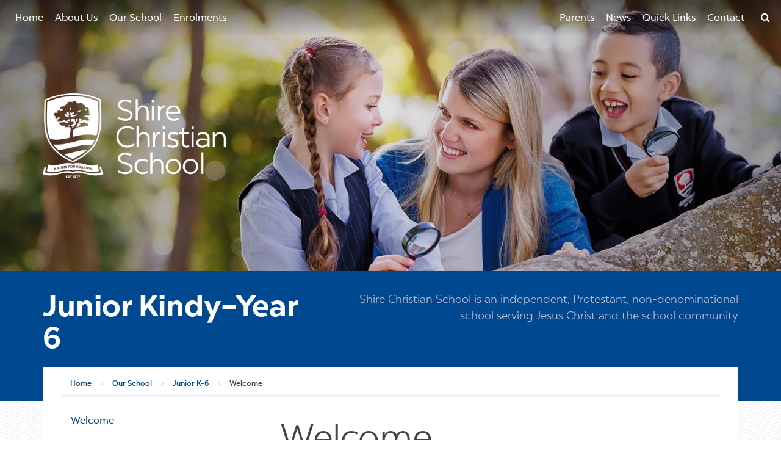

--- FILE ---
content_type: text/html; charset=utf-8
request_url: https://www.shirechristian.nsw.edu.au/our-school/junior/
body_size: 9806
content:
<!DOCTYPE html><html lang="en"><head><meta charset="utf-8"><meta http-equiv="X-UA-Compatible" content="IE=edge"><meta name="viewport" content="width=device-width, initial-scale=1"><title>
    
    Junior K-6
    
    
    
    - Shire Christian School
    
    
  </title><meta charset="utf-8"><meta http-equiv="X-UA-Compatible" content="IE=edge"><meta name="viewport" content="width=device-width, initial-scale=1"><!-- The above 3 meta tags *must* come first in the head; any other head content must come *after* these tags --><title>Shire Christian School</title><!-- style id="antiClickjack">body{display:none !important;}</style --><!-- Bootstrap --><link rel="stylesheet" href="/static/css/magnific-popup.css" /><link rel="stylesheet" href="https://pro.fontawesome.com/releases/v5.13.0/css/all.css"><script src="https://code.jquery.com/jquery-2.2.4.min.js" integrity="sha256-BbhdlvQf/xTY9gja0Dq3HiwQF8LaCRTXxZKRutelT44=" crossorigin="anonymous"></script><link href="/static/css/bootstrap.min.css" rel="stylesheet"><link rel="stylesheet" href="/static/css/superslides.css"><link rel="stylesheet" href="/static/css/yamm.css"><link rel="stylesheet" href="/static/css/font-awesome.min.css" type="text/css"><link rel="stylesheet" href="/static/css/jquery-ui.css"><link rel="stylesheet" href="/static/css/html5-player.css"><link rel="stylesheet" href="/static/css/owlcarousel/owl.carousel.min.css"><link rel="stylesheet" href="/static/css/owlcarousel/owl.theme.default.min.css"><link rel="stylesheet" href="/static/css/lightGallery.css"><link rel="stylesheet" href="/static/css/style.css"><!-- HTML5 shim and Respond.js for IE8 support of HTML5 elements and media queries --><!-- WARNING: Respond.js doesn't work if you view the page via file:// --><!--[if lt IE 9]><script src="https://oss.maxcdn.com/html5shiv/3.7.2/html5shiv.min.js"></script><script src="https://oss.maxcdn.com/respond/1.4.2/respond.min.js"></script><![endif]--><link rel="icon" href="/static/images/favicon.png" sizes="32x32"><meta name="google-site-verification" content="nWtBaKPTaMWGoFtFfetT34_Dfeo5I2-WdJRo602nfJ0" /><!-- Google Tag Manager --><script>(function(w,d,s,l,i){w[l]=w[l]||[];w[l].push({'gtm.start':
new Date().getTime(),event:'gtm.js'});var f=d.getElementsByTagName(s)[0],
j=d.createElement(s),dl=l!='dataLayer'?'&l='+l:'';j.async=true;j.src=
'https://www.googletagmanager.com/gtm.js?id='+i+dl;f.parentNode.insertBefore(j,f);
})(window,document,'script','dataLayer','GTM-5D23F6J');</script><!-- End Google Tag Manager --><!-- Global site tag (gtag.js) - Google Analytics --><script async src="https://www.googletagmanager.com/gtag/js?id=UA-82077199-2"></script><script>
  window.dataLayer = window.dataLayer || [];
  function gtag(){dataLayer.push(arguments);}
  gtag('js', new Date());

  gtag('config', 'UA-82077199-2');
</script><!-- Facebook Pixel Code --><script>
!function(f,b,e,v,n,t,s)
{if(f.fbq)return;n=f.fbq=function(){n.callMethod?
n.callMethod.apply(n,arguments):n.queue.push(arguments)};
if(!f._fbq)f._fbq=n;n.push=n;n.loaded=!0;n.version='2.0';
n.queue=[];t=b.createElement(e);t.async=!0;
t.src=v;s=b.getElementsByTagName(e)[0];
s.parentNode.insertBefore(t,s)}(window, document,'script',
'https://connect.facebook.net/en_US/fbevents.js');
fbq('init', '2781984912091382');
fbq('track', 'PageView');
</script><noscript><img height="1" width="1" style="display:none"
src="https://www.facebook.com/tr?id=2781984912091382&ev=PageView&noscript=1"
/></noscript><!-- End Facebook Pixel Code --><!-- Google Tag Manager (noscript) --><noscript><iframe src="https://www.googletagmanager.com/ns.html?id=GTM-5D23F6J"
height="0" width="0" style="display:none;visibility:hidden"></iframe></noscript><!-- End Google Tag Manager (noscript) --><style type="text/css"></style><meta name="msapplication-TileColor" content="#ffffff"><meta name="msapplication-TileImage" content="/ms-icon-144x144.png"><meta name="theme-color" content="#ffffff"><headblock></headblock><!-- HTML5 shim and Respond.js for IE8 support of HTML5 elements and media queries --><!-- WARNING: Respond.js doesn't work if you view the page via file:// --><!--[if lt IE 9]><script src="https://oss.maxcdn.com/html5shiv/3.7.3/html5shiv.min.js"></script><script src="https://oss.maxcdn.com/respond/1.4.2/respond.min.js"></script><![endif]--><!-- Header --><!-- script src="https://code.jquery.com/jquery-2.1.1.min.js"></script --><!-- Global site tag (gtag.js) - Google Analytics --><!-- HTML5 shim and Respond.js for IE8 support of HTML5 elements and media queries --><!-- WARNING: Respond.js doesn't work if you view the page via file:// --><!--[if lt IE 9]><script src="https://oss.maxcdn.com/html5shiv/3.7.3/html5shiv.min.js"></script><script src="https://oss.maxcdn.com/respond/1.4.2/respond.min.js"></script><![endif]--></head><body class="innerpage" data-spy="scroll" data-target="#navbar-collapse-1" data-offset="20"><div class="wrapper"><!-- div class="loader" style="background: rgb(0, 73, 144);"><div class="loader-wrap"><div class="circle"></div><div class="circle"></div><div class="circle"></div><div class="circle"></div><div class="circle"></div></div><div style="position:absolute;bottom:20%;left:0;right:0;text-align:center;"><img src="/static/images/tagline.png"></div></div ---><!--  Header Starts Here --><header><div class="header"><div class="hidden-xs hidden-sm"><div class="navbar yamm navbar-default"><div class="main-nav"><div class="navbar-header"><button type="button" data-toggle="collapse" data-target="#navbar-collapse-1" class="navbar-toggle"><span class="icon-bar"></span><span class="icon-bar"></span><span class="icon-bar"></span></button></div><div id="navbar-collapse-1" class="navbar-collapse collapse left-menu"><ul class="nav navbar-nav main-menu"><!-- Classic list --><li><a href="https://www.shirechristian.nsw.edu.au/">Home</a></li><li data-index="0" class="dropdown yamm-fw"><a href="#" data-toggle="dropdown" class="dropdown-toggle left-yamm-menu" aria-expanded="false">
                                         About Us
                                      </a></li><li data-index="1" class="dropdown yamm-fw"><a href="#" data-toggle="dropdown" class="dropdown-toggle left-yamm-menu" aria-expanded="false">
                                          Our School
                                      </a></li><li data-index="2" class="dropdown yamm-fw"><a href="#" data-toggle="dropdown" class="dropdown-toggle left-yamm-menu" aria-expanded="false">
                                          Enrolments
                                      </a></li></ul></div></div></div><div class="col-lg-8 col-md-7 header-right"><div class="row"><div class="col-lg-5 col-md-1 text-center padd-15"><div class="logo"><a href="https://www.shirechristian.nsw.edu.au/"><img src="https://www.shirechristian.nsw.edu.au/static/images/header-fixed-logo.png"></a></div><div class="small-logo"><a href="https://www.shirechristian.nsw.edu.au/"><img src="https://www.shirechristian.nsw.edu.au/static/images/small-logo.png"></a></div></div><div class="col-lg-7 col-md-11"><ul class="nav navbar-nav navbar-right main-menu"><!--     <li class="back-top"><a href="javascript:void(0);" class="scrollTo-top"><em class="fa fa-arrow-up"></em> Top</a></li> --><!-- li></li> --><!-- li><li><a href="https://www.shirechristian.nsw.edu.au/parents">Parents</a></li><li><a href="https://news.shirechristian.nsw.edu.au/newscentre/">News</a></li><li data-index="3" class="dropdown yamm-fw"><a href="#" data-toggle="dropdown" class="dropdown-toggle quick-links-toggle">Quick Links</a></li><li><a href="https://www.shirechristian.nsw.edu.au/contact ">Contact</a></li --><li><a href="https://www.shirechristian.nsw.edu.au/parents/">Parents</a></li><li><a href="https://news.shirechristian.nsw.edu.au/newscentre/">News</a></li><li data-index="3" class="dropdown yamm-fw"><a href="#" data-toggle="dropdown" class="dropdown-toggle quick-links-toggle">Quick Links</a></li><li><a href="https://www.shirechristian.nsw.edu.au/contact-us/">Contact</a></li><li data-index="3" class="dropdown yamm-fw search-dropdown "><a href="# " data-toggle="dropdown " class="dropdown-toggle quick-links-toggle "><em class="fa fa-search " aria-hidden="true "></em></a></li></ul></div></div></div><!-----owl megha menu --><div class="owl-menu-wrapper"><div class="owl-menu  owl-carousel owl-theme"><div class="item"><a class="menu-close-btn" ><i class="fa fa-times"></i></a><ul class=""><li><div class="yamm-content"><div class="container"><div class="row"><div class="col-md-3"><div class="image-wrap"><a href="https://www.shirechristian.nsw.edu.au/about-us/principals-message/" class="zoom" ><img src="https://www.shirechristian.nsw.edu.au/media/images/principals-welcome-menu.original.jpg" class="full"><div class="overlay"><h4>Principal's Welcome</h4></div></a></div></div><div class="col-md-9"><div class="row"><div class="col-md-4 col"><h6><a href="https://www.shirechristian.nsw.edu.au/about-us/principals-message/">Principal&#x27;s Message</a></h6><p>Thank you for showing an interest in Shire Christian School.</p></div><div class="col-md-4 col"><h6><a href="https://www.shirechristian.nsw.edu.au/about-us/christian-education/">Christian Education</a></h6><p>What does a Christian education involve?</p></div><div class="col-md-4 col"><h6><a href="https://www.shirechristian.nsw.edu.au/about-us/strategic-plan/">Strategic Plan 2025-2029</a></h6><p>This plan reflects a deep commitment to our mission in Christian education.</p></div><div class="col-md-4 col"><h6><a href="https://www.shirechristian.nsw.edu.au/about-us/learning-life/">Learning for Life: Our New Framework</a></h6><p>Introducing our new learning framework: Learning for Life</p></div><div class="col-md-4 col"><h6><a href="https://www.shirechristian.nsw.edu.au/about-us/school-leadership/">School Leadership</a></h6><p>Meet our passionate and experienced executive team.</p></div><div class="col-md-4 col"><h6><a href="https://www.shirechristian.nsw.edu.au/about-us/communications/">Communications</a></h6><p>Timely, concise, accessible, relevant, and inspiring school communication...</p></div><div class="col-md-4 col"><h6><a href="https://www.shirechristian.nsw.edu.au/about-us/community/">Community</a></h6><p>Relationships are at the heart of a Christian learning community.</p></div><div class="col-md-4 col"><h6><a href="https://www.shirechristian.nsw.edu.au/about-us/governance/">Governance</a></h6><p>The School is operated by an Association of Christians...</p></div><div class="col-md-4 col"><h6><a href="https://www.shirechristian.nsw.edu.au/about-us/employment/">Employment</a></h6><p>Work with our amazing team of educators. View available positions...</p></div><div class="col-md-4 col"><h6><a href="https://www.shirechristian.nsw.edu.au/about-us/videos/">Videos</a></h6></div><div class="col-md-4 col"><h6><a href="https://www.shirechristian.nsw.edu.au/about-us/policies-and-procedures/">Policies and Procedures</a></h6></div></div></div></div></div></div></li></ul></div><div class="item"><a class="menu-close-btn" ><i class="fa fa-times"></i></a><ul class=""><li><div class="yamm-content"><div class="container"><div class="row"><div class="col-md-3"><div class="image-wrap"><a href="https://www.shirechristian.nsw.edu.au/our-school/" class="zoom"><img src="https://www.shirechristian.nsw.edu.au/media/images/our-school.max-800x600.original.jpg" class="full"><div class="overlay"><h4>Our School</h4></div></a></div></div><div class="col-md-8"><div class="row"><div class="col-md-4"><h6><a href="https://www.shirechristian.nsw.edu.au/our-school/shire-prep/">Prep</a></h6><p>A nurturing environment for your child’s first learning experience out of the home.</p><ul></ul></div><div class="col-md-4"><h6><a href="https://www.shirechristian.nsw.edu.au/our-school/junior/">Junior K-6</a></h6><ul><li><a href="https://www.shirechristian.nsw.edu.au/our-school/junior/welcome/">Welcome</a></li><li><a href="https://www.shirechristian.nsw.edu.au/our-school/junior/pastoral-care/">Pastoral Care</a></li><li><a href="https://www.shirechristian.nsw.edu.au/our-school/junior/enrichment/">Enrichment</a></li><li><a href="https://www.shirechristian.nsw.edu.au/our-school/junior/learning-support/">Learning Support</a></li><li><a href="https://www.shirechristian.nsw.edu.au/our-school/junior/curriculum/">Curriculum</a><ul><li><a href="https://www.shirechristian.nsw.edu.au/our-school/junior/curriculum/stage-1-curriculum/">Stage 1 Curriculum</a></li><li><a href="https://www.shirechristian.nsw.edu.au/our-school/junior/curriculum/stage-2-curriculum/">Stage 2 Curriculum</a></li><li><a href="https://www.shirechristian.nsw.edu.au/our-school/junior/curriculum/stage-3-curriculum/">Stage 3 Curriculum</a></li></ul></li><li><a href="https://www.shirechristian.nsw.edu.au/our-school/junior/computing-and-information-technology/">Computing & IT</a></li><li><a href="https://www.shirechristian.nsw.edu.au/our-school/junior/visual-arts/">Visual Arts</a></li><li><a href="https://www.shirechristian.nsw.edu.au/our-school/junior/music/">Music</a></li><li><a href="https://www.shirechristian.nsw.edu.au/our-school/junior/pe/">Physical Education (PE)</a></li><li><a href="https://www.shirechristian.nsw.edu.au/our-school/junior/sport/">Sport</a></li><li><a href="https://www.shirechristian.nsw.edu.au/our-school/junior/before-and-after-school-care/">Before & After School Care</a></li></ul></div><div class="col-md-4"><h6><a href="https://www.shirechristian.nsw.edu.au/our-school/secondary/">Secondary 7-12</a></h6><ul><li><a href="https://www.shirechristian.nsw.edu.au/our-school/secondary/welcome/">Welcome</a></li><li><a href="https://www.shirechristian.nsw.edu.au/our-school/secondary/pastoral-care/">Pastoral Care and Wellbeing</a></li><li><a href="https://www.shirechristian.nsw.edu.au/our-school/secondary/11-laptop-program/">1:1 Laptop Program</a></li><li><a href="https://www.shirechristian.nsw.edu.au/our-school/secondary/co-curricular/">Co-curricular Activities</a></li><li><a href="https://www.shirechristian.nsw.edu.au/our-school/secondary/learning-support/">Learning Support</a></li><li><a href="https://www.shirechristian.nsw.edu.au/our-school/secondary/year-11-and-12/">Year 11 and 12</a></li><li><a href="https://www.shirechristian.nsw.edu.au/our-school/secondary/curriculum/">Curriculum</a><ul><li><a href="https://www.shirechristian.nsw.edu.au/our-school/secondary/curriculum/christian-studies/">Christian Studies</a></li><li><a href="https://www.shirechristian.nsw.edu.au/our-school/secondary/curriculum/drama/">Drama</a></li><li><a href="https://www.shirechristian.nsw.edu.au/our-school/secondary/curriculum/english/">English</a></li><li><a href="https://www.shirechristian.nsw.edu.au/our-school/secondary/curriculum/german/">German</a></li><li><a href="https://www.shirechristian.nsw.edu.au/our-school/secondary/curriculum/hsie/">HSIE</a></li><li><a href="https://www.shirechristian.nsw.edu.au/our-school/secondary/curriculum/mathematics/">Mathematics</a></li><li><a href="https://www.shirechristian.nsw.edu.au/our-school/secondary/curriculum/music/">Music</a></li><li><a href="https://www.shirechristian.nsw.edu.au/our-school/secondary/curriculum/pdhpe/">PDHPE</a></li><li><a href="https://www.shirechristian.nsw.edu.au/our-school/secondary/curriculum/science/">Science</a></li><li><a href="https://www.shirechristian.nsw.edu.au/our-school/secondary/curriculum/tas/">Technological & Applied Studies</a></li><li><a href="https://www.shirechristian.nsw.edu.au/our-school/secondary/curriculum/visual-arts/">Visual Arts</a></li><li><a href="https://www.shirechristian.nsw.edu.au/our-school/secondary/curriculum/sport/">Sport</a></li></ul></li></ul></div><div class="col-md-4"><h6><a href="https://www.shirechristian.nsw.edu.au/our-school/junior-learning-for-life/">Our Learning Framework</a></h6><ul></ul></div><div class="col-md-4"><h6><a href="https://www.shirechristian.nsw.edu.au/our-school/production-program/">Production Program</a></h6><ul></ul></div></div></div></div></div></div></li></ul></div><div class="item"><a class="menu-close-btn" ><i class="fa fa-times"></i></a><ul class=""><li><div class="yamm-content"><div class="container"><div class="row"><div class="col-md-3"><div class="image-wrap"><a href="https://www.shirechristian.nsw.edu.au/enrolments/how-to-enrol/" class="zoom" ><img src="https://www.shirechristian.nsw.edu.au/media/images/how-to-enrol.max-800x600.2024.original.jpg" class="full"><div class="overlay"><h4>How to Enrol</h4></div></a></div></div><div class="col-md-3"><div class="image-wrap"><a href="https://www.shirechristian.nsw.edu.au/enrolments/visit-our-school/" class="zoom" ><img src="https://www.shirechristian.nsw.edu.au/media/images/visit-our-school.max-800x600.original.jpg" class="full"><div class="overlay"><h4>Visit Our School</h4></div></a></div></div><div class="col-md-3"><div class="image-wrap"><a href="https://www.shirechristian.nsw.edu.au/enrolments/uniforms/"><img src="https://www.shirechristian.nsw.edu.au/media/images/uniforms.max-800x600.2024.original.jpg" class="full"><div class="overlay"><h4>Uniforms</h4></div></a></div></div><div class="col-md-3"><h6><a href="https://www.shirechristian.nsw.edu.au/enrolments/transport/">Transport</a></h6><p>Government subsidised buses, that are dedicated to the school and meet school start and finish times, are available.</p><h6><a href="https://www.shirechristian.nsw.edu.au/enrolments/fees/">Fees</a></h6><p>View Annual Fee Schedules, Payment Options, Payment Plans, Enrolment Fees, Fee Assistance and more.</p></div></div></div></div></li></ul></div><div class="item"><a class="menu-close-btn" ><i class="fa fa-times"></i></a><ul class="search-overlay"><!--   <div class="close-btn"><a href="#">Close <em class="fa fa-remove"></em></a></div>--><li><div class="yamm-content"><div class="col-md-8 col-md-offset-2"><form name="catsearchform12991" id="header-site-search" method="get" action="https://www.shirechristian.nsw.edu.au/search"><div class="search-form search_box"><div class="input-group"><input class="cat_textbox_small global-site-search form-control" aria-describedby="basic-addon2" placeholder="Search Shire Christian..." name="query" id="CAT_Search" autocomplete="off"><span class="input-group-addon" onclick="document.getElementById('header-site-search').submit();" id="basic-addon2"><em class="fa fa-search"></em></span></div><div class="autocomplete-suggestions" style="position: absolute; display: none;"></div><div class="autocomplete-suggestions" style="position: absolute; display: none;"></div></div></form><!-- --><div class="suggested-links"><div class="row"><div class="col-md-4"><div class="image-wrap"><a href="https://www.shirechristian.nsw.edu.au/enrolments/how-to-enrol/" class="zoom" ><img src="https://www.shirechristian.nsw.edu.au/media/images/how-to-enrol.max-800x600.2024.original.jpg" class="full"><div class="overlay"><h4>How to Enrol</h4></div></a></div></div><div class="col-md-7"><div class="row"><div class="col-md-4"><h4>Quick links</h4><ul><li><a href="https://www.shirechristian.nsw.edu.au/calendar ">Term Dates</a></li><li><a href="https://www.shirechristian.nsw.edu.au/newsletters ">Newsletters</a></li><li><a href="https://www.shirechristian.nsw.edu.au/livestream/">Livestream</a></li><li><a href="https://www.shirechristian.nsw.edu.au/enrolments/fees ">Fees</a></li><li><a href="https://www.shirechristian.nsw.edu.au/enrolments/uniforms ">Uniforms</a></li><li><a href="https://www.shirechristian.nsw.edu.au/enrolments/transport ">Transport</a></li><li><a href="https://www.shirechristian.nsw.edu.au/enrolments/visit-our-school ">Book a School Tour</a></li><li><a href="https://www.shirechristian.nsw.edu.au/about-us/employment ">Employment</a></li><li><a href="https://www.shirechristian.nsw.edu.au/event-bookings/">Payments and Events</a></li><li><a href="https://www.shirechristian.nsw.edu.au/business-directory/">Business Directory</a></li><li><a 
href="https://www.shirechristian.nsw.edu.au/documents/13/Hotweatherprocedures2017.pdf ">Hot Weather Procedures</a></li><li><a href="https://www.shirechristian.nsw.edu.au/about-us/privacy-policy ">Privacy Policy</a></li></ul></div><div class="col-md-5 "><h4>Online Services</h4><ul><li><a href="https://www.shirechristian.nsw.edu.au/students " target="_blank ">Students &amp; Staff</a></li><li><a href="https://www.shirechristian.nsw.edu.au/parents " target="_blank ">Parents</a></li><li><a href="https://www.shirechristian.nsw.edu.au/school/event-bookings ">Payments and Events</a></li></ul></div><div class="col-md-3 "><h4>Connect</h4><ul><li><a target="_blank " href="https://www.facebook.com/shirechristianschool/ ">Facebook</a></li><li><a target="_blank " href="https://www.youtube.com/channel/UCPTbByaGuBE0fK4IC-V_h8w ">YouTube</a></li><li><a href="https://www.shirechristian.nsw.edu.au/contact ">Email</a></li></ul></div></div></div></div></div></div></div></li></ul></div><div class="item"><a class="menu-close-btn" ><i class="fa fa-times"></i></a><ul class="search-overlay "><!--   <div class="close-btn "><a href="# ">Close <em class="fa fa-remove "></em></a></div>--><li><div class="yamm-content "><div class="col-md-4 col-md-offset-4 "><form name="catsearchform12991 " id="header-site-search " method="get" action="https://www.shirechristian.nsw.edu.au/search"><div class="search-form search_box "><div class="input-group "><input class="cat_textbox_small global-site-search form-control " aria-describedby="basic-addon2 " placeholder="Search Shire Christian... " name="query" id="CAT_Search
                                          " autocomplete="off "><span class="input-group-addon " onclick="document.getElementById( 'header-site-search').submit(); " id="basic-addon2 "><em class="fa fa-search "></em></span></div><div class="autocomplete-suggestions " style="position: absolute; display: none; width: 100%; max-height: 300px; z-index: 1000000001; "></div><div class="autocomplete-suggestions " style="position: absolute; display: none; width: 100%; max-height: 300px; z-index: 1000000001; "></div></div></form><!-- --><div class="suggested-links "><div class="row "><div class="col-md-6 "><h4>Quick links</h4><ul><li><a href="https://www.shirechristian.nsw.edu.au/calendar ">Term Dates</a></li><li><a href="https://www.shirechristian.nsw.edu.au/newsletters ">Newsletters</a></li><li><a href="https://www.shirechristian.nsw.edu.au/enrolments/fees ">School Fees</a></li><li><a href="https://www.shirechristian.nsw.edu.au/enrolments/uniforms ">Uniforms</a></li><li><a href="https://www.shirechristian.nsw.edu.au/enrolments/transport ">Transport</a></li><li><a href="https://www.shirechristian.nsw.edu.au/enrolments/visit-our-school ">Book a School Tour</a></li><li><a href="https://www.shirechristian.nsw.edu.au/about-us/employment ">Employment</a></li></ul></div><div class="col-md-6 "><h4>Online Services</h4><ul><li><a href="https://www.shirechristian.nsw.edu.au/students " target="_blank ">Students &amp; Staff</a></li><li><a href="https://www.shirechristian.nsw.edu.au/parents " target="_blank ">Parents</a></li><li><a href="https://www.shirechristian.nsw.edu.au/school/event-bookings ">Payments and Events</a></li></ul><h4>Connect</h4><ul><li><a href="https://www.facebook.com/shirechristianschool/ " target="_blank ">Facebook</a></li><li><a href="https://www.youtube.com/channel/UCPTbByaGuBE0fK4IC-V_h8w ">Youtube</a></li><li><a href="https://www.shirechristian.nsw.edu.au/contact ">Email</a></li></ul></div></div></div></div></div></li></ul></div></div></div><!-----owl megha menu --></div><!-- MOBILE MENU --><div class="mobile-menu "><div class="col-xs-4 "><div class="dropdown mobile-nav "><a href="# " class="dropdown-toggle menu-btn" type="button " id="dropdownMenu1 "
                            data-toggle="dropdown " aria-haspopup="true " aria-expanded="true "><em
                                class="fa fa-align-left "></em> Menu </a><div class="dropdown-menu mobile-menu-ul" aria-labelledby="dropdownMenu1 "><div class="menu-close-btn text-right" style="padding: 0 15px;"><a href="javascript:void(0);"
                                    class="close-menu"><em class="fa fa-remove "></em> Close</a></div><ul><li><a href="https://www.shirechristian.nsw.edu.au/">Home</a></li></ul><div class="panel-group" id="accordion" role="tablist" aria-multiselectable="true"><div class="panel panel-default"><div class="panel-heading" role="tab" id="headingOne"><h4 class="panel-title"><a role="button" data-toggle="collapse" data-parent="#accordion" href="#about"
                                                aria-expanded="false" aria-controls="collapseOne">
                                                About Us
                                            </a></h4></div><div id="about" class="panel-collapse collapse" role="tabpanel"aria-labelledby="headingOne"><div class="panel-body"><div class="col-md-4 col"><h6><a href="https://www.shirechristian.nsw.edu.au/about-us/principals-message/">Principal&#x27;s Message</a></h6><p>Thank you for showing an interest in Shire Christian School.</p></div><div class="col-md-4 col"><h6><a href="https://www.shirechristian.nsw.edu.au/about-us/christian-education/">Christian Education</a></h6><p>What does a Christian education involve?</p></div><div class="col-md-4 col"><h6><a href="https://www.shirechristian.nsw.edu.au/about-us/strategic-plan/">Strategic Plan 2025-2029</a></h6><p>This plan reflects a deep commitment to our mission in Christian education.</p></div><div class="col-md-4 col"><h6><a href="https://www.shirechristian.nsw.edu.au/about-us/learning-life/">Learning for Life: Our New Framework</a></h6><p>Introducing our new learning framework: Learning for Life</p></div><div class="col-md-4 col"><h6><a href="https://www.shirechristian.nsw.edu.au/about-us/school-leadership/">School Leadership</a></h6><p>Meet our passionate and experienced executive team.</p></div><div class="col-md-4 col"><h6><a href="https://www.shirechristian.nsw.edu.au/about-us/communications/">Communications</a></h6><p>Timely, concise, accessible, relevant, and inspiring school communication...</p></div><div class="col-md-4 col"><h6><a href="https://www.shirechristian.nsw.edu.au/about-us/community/">Community</a></h6><p>Relationships are at the heart of a Christian learning community.</p></div><div class="col-md-4 col"><h6><a href="https://www.shirechristian.nsw.edu.au/about-us/governance/">Governance</a></h6><p>The School is operated by an Association of Christians...</p></div><div class="col-md-4 col"><h6><a href="https://www.shirechristian.nsw.edu.au/about-us/employment/">Employment</a></h6><p>Work with our amazing team of educators. View available positions...</p></div><div class="col-md-4 col"><h6><a href="https://www.shirechristian.nsw.edu.au/about-us/videos/">Videos</a></h6></div><div class="col-md-4 col"><h6><a href="https://www.shirechristian.nsw.edu.au/about-us/policies-and-procedures/">Policies and Procedures</a></h6></div></div></div></div><div class="panel panel-default"><div class="panel-heading" role="tab" id="headingTwo"><h4 class="panel-title"><a class="collapsed" role="button" data-toggle="collapse"
                                                data-parent="#accordion" href="#our-school" aria-expanded="false"
                                                aria-controls="collapseTwo">
                                                Our School
                                            </a></h4></div><div id="our-school" class="panel-collapse collapse" role="tabpanel"
                                        aria-labelledby="headingTwo"><div class="panel-body"><div class="col-md-4"><h6><a href="https://www.shirechristian.nsw.edu.au/our-school/shire-prep/">Prep</a></h6><p>A nurturing environment for your child’s first learning experience out of the home.</p><ul></ul></div><div class="col-md-4"><h6><a href="https://www.shirechristian.nsw.edu.au/our-school/junior/">Junior K-6</a></h6><ul><li><a href="https://www.shirechristian.nsw.edu.au/our-school/junior/welcome/">Welcome</a></li><li><a href="https://www.shirechristian.nsw.edu.au/our-school/junior/pastoral-care/">Pastoral Care</a></li><li><a href="https://www.shirechristian.nsw.edu.au/our-school/junior/enrichment/">Enrichment</a></li><li><a href="https://www.shirechristian.nsw.edu.au/our-school/junior/learning-support/">Learning Support</a></li><li><a href="https://www.shirechristian.nsw.edu.au/our-school/junior/curriculum/">Curriculum</a><ul><li><a href="https://www.shirechristian.nsw.edu.au/our-school/junior/curriculum/stage-1-curriculum/">Stage 1 Curriculum</a></li><li><a href="https://www.shirechristian.nsw.edu.au/our-school/junior/curriculum/stage-2-curriculum/">Stage 2 Curriculum</a></li><li><a href="https://www.shirechristian.nsw.edu.au/our-school/junior/curriculum/stage-3-curriculum/">Stage 3 Curriculum</a></li></ul></li><li><a href="https://www.shirechristian.nsw.edu.au/our-school/junior/computing-and-information-technology/">Computing & IT</a></li><li><a href="https://www.shirechristian.nsw.edu.au/our-school/junior/visual-arts/">Visual Arts</a></li><li><a href="https://www.shirechristian.nsw.edu.au/our-school/junior/music/">Music</a></li><li><a href="https://www.shirechristian.nsw.edu.au/our-school/junior/pe/">Physical Education (PE)</a></li><li><a href="https://www.shirechristian.nsw.edu.au/our-school/junior/sport/">Sport</a></li><li><a href="https://www.shirechristian.nsw.edu.au/our-school/junior/before-and-after-school-care/">Before & After School Care</a></li></ul></div><div class="col-md-4"><h6><a href="https://www.shirechristian.nsw.edu.au/our-school/secondary/">Secondary 7-12</a></h6><ul><li><a href="https://www.shirechristian.nsw.edu.au/our-school/secondary/welcome/">Welcome</a></li><li><a href="https://www.shirechristian.nsw.edu.au/our-school/secondary/pastoral-care/">Pastoral Care and Wellbeing</a></li><li><a href="https://www.shirechristian.nsw.edu.au/our-school/secondary/11-laptop-program/">1:1 Laptop Program</a></li><li><a href="https://www.shirechristian.nsw.edu.au/our-school/secondary/co-curricular/">Co-curricular Activities</a></li><li><a href="https://www.shirechristian.nsw.edu.au/our-school/secondary/learning-support/">Learning Support</a></li><li><a href="https://www.shirechristian.nsw.edu.au/our-school/secondary/year-11-and-12/">Year 11 and 12</a></li><li><a href="https://www.shirechristian.nsw.edu.au/our-school/secondary/curriculum/">Curriculum</a><ul><li><a href="https://www.shirechristian.nsw.edu.au/our-school/secondary/curriculum/christian-studies/">Christian Studies</a></li><li><a href="https://www.shirechristian.nsw.edu.au/our-school/secondary/curriculum/drama/">Drama</a></li><li><a href="https://www.shirechristian.nsw.edu.au/our-school/secondary/curriculum/english/">English</a></li><li><a href="https://www.shirechristian.nsw.edu.au/our-school/secondary/curriculum/german/">German</a></li><li><a href="https://www.shirechristian.nsw.edu.au/our-school/secondary/curriculum/hsie/">HSIE</a></li><li><a href="https://www.shirechristian.nsw.edu.au/our-school/secondary/curriculum/mathematics/">Mathematics</a></li><li><a href="https://www.shirechristian.nsw.edu.au/our-school/secondary/curriculum/music/">Music</a></li><li><a href="https://www.shirechristian.nsw.edu.au/our-school/secondary/curriculum/pdhpe/">PDHPE</a></li><li><a href="https://www.shirechristian.nsw.edu.au/our-school/secondary/curriculum/science/">Science</a></li><li><a href="https://www.shirechristian.nsw.edu.au/our-school/secondary/curriculum/tas/">Technological & Applied Studies</a></li><li><a href="https://www.shirechristian.nsw.edu.au/our-school/secondary/curriculum/visual-arts/">Visual Arts</a></li><li><a href="https://www.shirechristian.nsw.edu.au/our-school/secondary/curriculum/sport/">Sport</a></li></ul></li></ul></div><div class="col-md-4"><h6><a href="https://www.shirechristian.nsw.edu.au/our-school/junior-learning-for-life/">Our Learning Framework</a></h6><ul></ul></div><div class="col-md-4"><h6><a href="https://www.shirechristian.nsw.edu.au/our-school/production-program/">Production Program</a></h6><ul></ul></div></div></div></div><div class="panel panel-default"><div class="panel-heading" role="tab" id="headingThree"><h4 class="panel-title"><a class="collapsed" role="button" data-toggle="collapse"
                                                data-parent="#accordion" href="#enrolments" aria-expanded="false"
                                                aria-controls="collapseThree">
                                                Enrolments
                                            </a></h4></div><div id="enrolments" class="panel-collapse collapse" role="tabpanel"
                                        aria-labelledby="headingThree"><div class="panel-body"><ul><li><a href="https://www.shirechristian.nsw.edu.au/enrolments/how-to-enrol/">How to Enrol</a></li><li><a href="https://www.shirechristian.nsw.edu.au/enrolments/visit-our-school/" class="zoom">Visit Our School</a></li><li><a href="https://www.shirechristian.nsw.edu.au/enrolments/uniforms/">Uniforms</a></li><li><a href="https://www.shirechristian.nsw.edu.au/enrolments/transport/">Transport</a></li><li><a href="https://www.shirechristian.nsw.edu.au/enrolments/fees/">Fees</a></li></ul></div></div></div></div><ul><li><a href="https://news.shirechristian.nsw.edu.au/newscentre/">News</a></li><li><a href="# " class="mquick-links-toggle ">Quick Links</a></li><li><a href="https://www.shirechristian.nsw.edu.au/contact ">Contact Us</a></li></ul></div></div></div><div class="col-xs-4 "><div class="small-logo "><a href="https://www.shirechristian.nsw.edu.au "><img src="https://www.shirechristian.nsw.edu.au/static/images/small-logo.png "></a></div></div><div class="col-xs-4 "><ul class="nav navbar-nav navbar-right "><li class="back-top "><a href="# "><em class="fa fa-arrow-up "></em></a></li><li class="dropdown yamm-fw "><a aria-expanded="false " href="# " data-toggle="dropdown " class="dropdown-toggle head-search-link search-btn"><em class="fa fa-search " aria-hidden="true "></em></a><ul class="dropdown-menu search-overlay menu-search-ul"><div class="close-btn "><a href="javascript:void(0);" class="close-search">Close <em class="fa fa-remove "></em></a></div><li><div class="yamm-content "><div class="col-md-4 col-md-offset-4 "><form name="catsearchform12991 " id="header-site-search" method="get" action="https://www.shirechristian.nsw.edu.au/search"><div class="search-form "><div class="input-group "><input class="cat_textbox_small form-control " aria-describedby="basic-addon2 " placeholder="Search Shire Christian... " name="query" id="CAT_Search "><span class="input-group-addon " onclick="document.getElementById( 'header-site-search').submit(); " id="basic-addon2 "><em class="fa fa-search "></em></span></div></div></form><!-- --><div class="social-icons "><ul class="nav nav-justified "><li><a href="https://www.facebook.com/shirechristianschool/ " target="_blank "><em class="fa fa-facebook-square "></em>Facebook</a></li><li><a href="https://www.youtube.com/channel/UCPTbByaGuBE0fK4IC-V_h8w "><em class="fa fa-youtube-play " target="_blank "></em> Youtube</a></li><li><a href="https://www.shirechristian.nsw.edu.au/contact "><em class="fa fa-envelope "></em> Email Us</a></li></ul></div><div class="suggested-links "><div class="row "><div class="col-xs-6 "><h4>Quick links</h4><ul><li><a href="https://www.shirechristian.nsw.edu.au/calendar ">Term Dates</a></li><li><a href="https://www.shirechristian.nsw.edu.au/newsletters ">Newsletters</a></li><li><a href="https://www.shirechristian.nsw.edu.au/enrolments/fees ">Fees</a></li><li><a href="https://www.shirechristian.nsw.edu.au/enrolments/uniforms ">Uniforms</a></li><li><a href="https://www.shirechristian.nsw.edu.au/enrolments/transport ">Transport</a></li><li><a href="https://www.shirechristian.nsw.edu.au/enrolments/visit-our-school ">Book a School Tour</a></li><li><a href="https://www.shirechristian.nsw.edu.au/about-us/employment/">Employment</a></li><li><a href="https://www.shirechristian.nsw.edu.au/business-directory/">Business Directory</a></li></ul></div><div class="col-xs-6 "><h4>Online Services</h4><ul><li><a href="https://www.shirechristian.nsw.edu.au/students " target="_blank ">Students &amp; Staff</a></li><li><a href="https://www.shirechristian.nsw.edu.au/parents " target="_blank ">Parents</a></li><li><a href="https://www.shirechristian.nsw.edu.au/school/event-bookings ">Payments and Events</a></li></ul></div></div></div></div></div></li></ul></li></ul></div></div></div></header><div class="menu-overlay "></div><!-- Google Tag Manager (noscript) --><noscript><iframe src="https://www.googletagmanager.com/ns.html?id=GTM-5D23F6J"
height="0" width="0" style="display:none;visibility:hidden"></iframe></noscript><!-- End Google Tag Manager (noscript) --><!-- cd-overlay-nav --><div class="inner-page-content" ><div class="hero-image"><video id="homepage_slider_background_video" style="width: 100%;" playsinline="inline" autoplay muted loop ><source id="frontvideo" src="" type="video/mp4"></source></video><script>
                var hero_video_url = "";
                </script><div class="overlay" style="display: block;"><div class="slider-caption"><div class="container"><div class="logo-image"><a href="/"><img src="/static/images/shire-christian-logo-white.png" alt=""></a></div></div></div></div></div><div class="page-header"><div class="container"><div class="row"><div class="col-md-5"><h1>None</h1></div><div class="col-md-7 text-right hidden-xs"><p></p></div></div></div></div><section class="innerpage-content"><div class="container"><div class="white-container"><div class="navigation hidden-xs"><ol class="breadcrumb"><li><a href="/">Home</a></li><li><a href="/our-school/">Our School</a></li><li class=”active”>Junior K-6</li></ol></div><div class="clear"></div><div class="school-blocks padd-20"><div class="row"><div class="col-md-3"></div><div class="col-md-9"><div class="post-content" style="min-height: 436px;"><div class="col-xs-12 col-sm-10 col-sm-offset-1"><section class="block-html_source"><meta http-equiv="Refresh" content="0; url='/our-school/junior/welcome/" /></section></div></div></div></div><div class="padd-20"></div></div></div></div></section></div><footer><div class="footer"><div class="container"><div class="row"><div class="social-icons visible-xs visible-sm"><ul class="nav nav-justified"><li><a href="/contact"><em class="fa fa-envelope">&nbsp;</em> Email Us</a></li><li><a target="_blank" href="https://www.facebook.com/shirechristianschool/"><em class="fa fa-facebook-square">&nbsp;</em>Facebook</a></li><li><a target="_blank" href="https://www.instagram.com/shire_christian_school/"><em class="fa fa-instagram">&nbsp;</em> Instagram</a></li></ul></div><div class="col-lg-4 col-md-3 col-sm-6 text-center "><object type="image/svg+xml" data="/static/images/Shire_Christian_Stacked_Logo_RGB.svg" class="img-responsive"><img src="/static/images/shire-christian-logo.png"><!-- fallback image in CSS --></object><div class="padd-20">&nbsp;</div></div><div class="col-lg-2 col-md-3 col-lg-offset-1"><div class="phone col-md-12"><em class="fa fa-phone">&nbsp;</em> 02 8525 5111 <a href="tel:02-8525-5111" class="btn btn-grey visible-xs">Call Us</a></div><div class="address col-md-12"><p><span class="">16a Allies Rd,<br />  Barden Ridge NSW 2234 Australia</span></p></div><div class="padd-15"><a href="https://goo.gl/maps/c3gjiXfAjMG2" target="_blank" class="btn btn-grey">View Map</a></div></div><div class="col-lg-5 col-md-5  col-xs-12"><div class="social-icons hidden-xs hidden-sm"><ul class="nav nav-justified"><li><a href="/contact"><em class="fa fa-envelope">&nbsp;</em> Email Us</a></li><li><a target="_blank" href="https://www.facebook.com/shirechristianschool/"><em class="fa fa-facebook-square">&nbsp;</em>Facebook</a></li><li><a target="_blank" href="https://www.instagram.com/shire_christian_school/"><em class="fa fa-instagram">&nbsp;</em> Instagram</a></li></ul></div><div class="padd-15"><p>Any feedback on our website? <a href="/contact">Contact Us</a><!--    Found something wrong with the website? <a href="/contact">Contact Us</a>--></p></div><div class="copyright"><p class="copyright-text"> Copyright &copy; <span class="theYear">2025</span><span class="hidden-xs"> Sutherland Shire Christian School Association Ltd.</span><br />All rights reserved. <a href="http://www.cimarketing.com.au" target="_blank">Site Design</a> |&nbsp; <a href="/about-us/privacy-policy">Privacy Policy</a></p></div></div></div></div><object type="image/svg+xml" data="/static/images/wave_vectors_shire_blue.svg"  class="img-responsive"><img src="/static/images/wave_vectors_shire_blue.png"><!-- fallback image in CSS --></object></div></footer></div><script type="text/javascript">
   /* if (self === top) {
        var antiClickjack = document.getElementById("antiClickjack");
        antiClickjack.parentNode.removeChild(antiClickjack);
    } else {
        top.location = self.location;
    }*/
</script><script src="/static/js/bootstrap.min.js"></script><script src="/static/js/parallax.min.js"></script><script src="/static/js/html5-video-script.js"></script><script src="/static/js/owl.carousel.min.js"></script><script src="/static/js/lightgallery.js"></script><script src="/static/js/jquery.autocomplete.js"></script><script src="/static/js/jquery-ui.js"></script><script src="/static/js/jquery.superslides.js" type="text/javascript" charset="utf-8"></script><script src="/static/js/custom-script.js" type="text/javascript" charset="utf-8"></script><script>
    $(function () {
        currentYear = new Date().getFullYear();$(".copyright-text .theYear").text(currentYear);
        
        window.prettyPrint && prettyPrint()
        $(document).on('click', '.yamm .dropdown-menu', function (e) {
            e.stopPropagation()
        })
        
        $('.scrollTo-top').click(function (event) {
            event.preventDefault();
            jQuery('html, body').animate({scrollTop: 0}, 500);
            return false;
        })
        
        //for BookingRetrieve.aspx
        $(window).load(function(){
$('a').each(function(){
   if( location.hostname === this.hostname || !this.hostname.length ) {
       
   }
   else{
       // a link that does not contain the current host
       $(this).attr('target','_blank');
        
   }
});


            if (window.location.href.indexOf("/BookingRetrieve.aspx?ID=") > 0){
                $("a").each(function(){
                    if ($(this).attr("href").indexOf("http") == -1 || $(this).attr("href").indexOf("www") == -1){
                        $(this).attr("href","http://www.shirechristian.nsw.edu.au"+$(this).attr("href"));
                    }
                });
            }


            if(typeof updateHttpUrl != "undefined" && updateHttpUrl == true){
				$("a").each(function(){
                    /*if($(this).attr("href").indexOf("https") > -1){
						url = $(this).attr('href').replace(/^https:\/\//i, 'http://');
						$(this).attr('href',url);
                    }// || $(this).attr("href").indexOf("www") == -1
                    if ($(this).attr("href").indexOf("http") == -1){
                        $(this).attr("href","http://www.shirechristian.nsw.edu.au"+$(this).attr("href"));
                        }*/

                    if ($(this).attr("href").indexOf("https") > -1) {
                        var url = $(this).attr('href').replace(/^https:\/\//i, 'http://');
                        $(this).attr('href', url);
                    }
                    if ($(this).attr("href").indexOf("http") == -1) { 
                        $(this).attr("href", "http://shirechristian.nsw.edu.au" + $(this).attr("href"));
                    }
                    if ($(this).attr("href").indexOf("www") == -1){
                        var url = $(this).attr('href');
                        url = url.replace('http://','http://www.');
                        $(this).attr('href',url);
                    }
                });
			}
        });
        
        
    })
</script><script>
    $('#slides').superslides({
        animation: 'fade'
    });
    
    //for our school left side menu
    $(".left-sidebar li a").each(function () {
        if (window.location.pathname == $(this).attr("href")) {
            $(this).parent().addClass("active");
        }
    });
    

    
</script><!--For School tour script--><script>
    $(document).ready(function () {
        
        //hide link box if no link is present /school/parents
        $("a").each(function(){
            if ($(this).attr("href") == ""){
                $(this).remove();
            }
        });
        
        $("#selBookingAlloc").change(function () {
            var str = "";
            $("#selBookingAlloc option:selected").each(function () {
                switch ($(this).val()) {
                    case "1":
                        $("#divAttendee2").css("display", "none");
                        $("#divAttendee3").css("display", "none");
                        $("#divAttendee4").css("display", "none");
                        $("#divAttendee5").css("display", "none");
                        $("#divAttendee6").css("display", "none");
                        $("#BookingAllocation").val("1");
                        break;
                    case "2":
                        $("#divAttendee2").css("display", "block");
                        $("#divAttendee3").css("display", "none");
                        $("#divAttendee4").css("display", "none");
                        $("#divAttendee5").css("display", "none");
                        $("#divAttendee6").css("display", "none");
                        $("#BookingAllocation").val("2");
                        break;
                    case "3":
                        $("#divAttendee2").css("display", "block");
                        $("#divAttendee3").css("display", "block");
                        $("#divAttendee4").css("display", "none");
                        $("#divAttendee5").css("display", "none");
                        $("#divAttendee6").css("display", "none");
                        $("#BookingAllocation").val("3");
                        break;
                    case "4":
                        $("#divAttendee2").css("display", "block");
                        $("#divAttendee3").css("display", "block");
                        $("#divAttendee4").css("display", "none");
                        $("#divAttendee5").css("display", "none");
                        $("#divAttendee6").css("display", "none");
                        $("#BookingAllocation").val("4");
                        break;
                    case "5":
                        $("#divAttendee2").css("display", "block");
                        $("#divAttendee3").css("display", "block");
                        $("#divAttendee4").css("display", "block");
                        $("#divAttendee5").css("display", "block");
                        $("#divAttendee6").css("display", "none");
                        $("#BookingAllocation").val("5");
                        break;
                    default:
                        $("#divAttendee2").css("display", "block");
                        $("#divAttendee3").css("display", "block");
                        $("#divAttendee4").css("display", "block");
                        $("#divAttendee5").css("display", "block");
                        $("#divAttendee6").css("display", "block");
                        $("#BookingAllocation").val("6");
                        break;
                }
            });
            
            $("#CAT_Custom_20079645").val($(this).val());
        });
        
        
        $("#FirstName").change(function () {
            $("#CAT_Custom_20079646").val($("#FirstName").val() + " " + $("#LastName").val());
        });
        $("#LastName").change(function () {
            $("#CAT_Custom_20079646").val($("#FirstName").val() + " " + $("#LastName").val());
        });
        
        
    });
</script><!-- For /about-us/contact workflow depending on enquiry--><script>
    $("#CAT_Custom_20081733").change(function(){
        $("#theWorkflow").val();
        
        console.log();
        switch($("#CAT_Custom_20081733 option:selected").val()) {
            case "General":
                $("#theWorkflow").val("10044");break;
            case "Website Feedback":
                $("#theWorkflow").val("87403");break;
            case "Enrolments":
                $("#theWorkflow").val("81299");break;
            case "School Assocation":
                $("#theWorkflow").val("87405");break;
            case "Parents and Friends":
                $("#theWorkflow").val("87406");break;
            case "Alumni":
                $("#theWorkflow").val("87407");break;
            case "Finance/Fees":
                $("#theWorkflow").val("87404");break;
            default:
            	$("#theWorkflow").val(" ");
        }
    });
</script><script></script></body></html>

--- FILE ---
content_type: text/html; charset=utf-8
request_url: https://www.shirechristian.nsw.edu.au/our-school/junior/welcome/
body_size: 11581
content:
<!DOCTYPE html><html lang="en"><head><meta charset="utf-8"><meta http-equiv="X-UA-Compatible" content="IE=edge"><meta name="viewport" content="width=device-width, initial-scale=1"><title>
    
    Welcome
    
    
    
    - Shire Christian School
    
    
  </title><meta charset="utf-8"><meta http-equiv="X-UA-Compatible" content="IE=edge"><meta name="viewport" content="width=device-width, initial-scale=1"><!-- The above 3 meta tags *must* come first in the head; any other head content must come *after* these tags --><title>Shire Christian School</title><!-- style id="antiClickjack">body{display:none !important;}</style --><!-- Bootstrap --><link rel="stylesheet" href="/static/css/magnific-popup.css" /><link rel="stylesheet" href="https://pro.fontawesome.com/releases/v5.13.0/css/all.css"><script src="https://code.jquery.com/jquery-2.2.4.min.js" integrity="sha256-BbhdlvQf/xTY9gja0Dq3HiwQF8LaCRTXxZKRutelT44=" crossorigin="anonymous"></script><link href="/static/css/bootstrap.min.css" rel="stylesheet"><link rel="stylesheet" href="/static/css/superslides.css"><link rel="stylesheet" href="/static/css/yamm.css"><link rel="stylesheet" href="/static/css/font-awesome.min.css" type="text/css"><link rel="stylesheet" href="/static/css/jquery-ui.css"><link rel="stylesheet" href="/static/css/html5-player.css"><link rel="stylesheet" href="/static/css/owlcarousel/owl.carousel.min.css"><link rel="stylesheet" href="/static/css/owlcarousel/owl.theme.default.min.css"><link rel="stylesheet" href="/static/css/lightGallery.css"><link rel="stylesheet" href="/static/css/style.css"><!-- HTML5 shim and Respond.js for IE8 support of HTML5 elements and media queries --><!-- WARNING: Respond.js doesn't work if you view the page via file:// --><!--[if lt IE 9]><script src="https://oss.maxcdn.com/html5shiv/3.7.2/html5shiv.min.js"></script><script src="https://oss.maxcdn.com/respond/1.4.2/respond.min.js"></script><![endif]--><link rel="icon" href="/static/images/favicon.png" sizes="32x32"><meta name="google-site-verification" content="nWtBaKPTaMWGoFtFfetT34_Dfeo5I2-WdJRo602nfJ0" /><!-- Google Tag Manager --><script>(function(w,d,s,l,i){w[l]=w[l]||[];w[l].push({'gtm.start':
new Date().getTime(),event:'gtm.js'});var f=d.getElementsByTagName(s)[0],
j=d.createElement(s),dl=l!='dataLayer'?'&l='+l:'';j.async=true;j.src=
'https://www.googletagmanager.com/gtm.js?id='+i+dl;f.parentNode.insertBefore(j,f);
})(window,document,'script','dataLayer','GTM-5D23F6J');</script><!-- End Google Tag Manager --><!-- Global site tag (gtag.js) - Google Analytics --><script async src="https://www.googletagmanager.com/gtag/js?id=UA-82077199-2"></script><script>
  window.dataLayer = window.dataLayer || [];
  function gtag(){dataLayer.push(arguments);}
  gtag('js', new Date());

  gtag('config', 'UA-82077199-2');
</script><!-- Facebook Pixel Code --><script>
!function(f,b,e,v,n,t,s)
{if(f.fbq)return;n=f.fbq=function(){n.callMethod?
n.callMethod.apply(n,arguments):n.queue.push(arguments)};
if(!f._fbq)f._fbq=n;n.push=n;n.loaded=!0;n.version='2.0';
n.queue=[];t=b.createElement(e);t.async=!0;
t.src=v;s=b.getElementsByTagName(e)[0];
s.parentNode.insertBefore(t,s)}(window, document,'script',
'https://connect.facebook.net/en_US/fbevents.js');
fbq('init', '2781984912091382');
fbq('track', 'PageView');
</script><noscript><img height="1" width="1" style="display:none"
src="https://www.facebook.com/tr?id=2781984912091382&ev=PageView&noscript=1"
/></noscript><!-- End Facebook Pixel Code --><!-- Google Tag Manager (noscript) --><noscript><iframe src="https://www.googletagmanager.com/ns.html?id=GTM-5D23F6J"
height="0" width="0" style="display:none;visibility:hidden"></iframe></noscript><!-- End Google Tag Manager (noscript) --><style type="text/css"></style><meta name="msapplication-TileColor" content="#ffffff"><meta name="msapplication-TileImage" content="/ms-icon-144x144.png"><meta name="theme-color" content="#ffffff"><headblock></headblock><!-- HTML5 shim and Respond.js for IE8 support of HTML5 elements and media queries --><!-- WARNING: Respond.js doesn't work if you view the page via file:// --><!--[if lt IE 9]><script src="https://oss.maxcdn.com/html5shiv/3.7.3/html5shiv.min.js"></script><script src="https://oss.maxcdn.com/respond/1.4.2/respond.min.js"></script><![endif]--><!-- Header --><!-- script src="https://code.jquery.com/jquery-2.1.1.min.js"></script --><!-- Global site tag (gtag.js) - Google Analytics --><!-- HTML5 shim and Respond.js for IE8 support of HTML5 elements and media queries --><!-- WARNING: Respond.js doesn't work if you view the page via file:// --><!--[if lt IE 9]><script src="https://oss.maxcdn.com/html5shiv/3.7.3/html5shiv.min.js"></script><script src="https://oss.maxcdn.com/respond/1.4.2/respond.min.js"></script><![endif]--></head><body class="innerpage" data-spy="scroll" data-target="#navbar-collapse-1" data-offset="20"><div class="wrapper"><!-- div class="loader" style="background: rgb(0, 73, 144);"><div class="loader-wrap"><div class="circle"></div><div class="circle"></div><div class="circle"></div><div class="circle"></div><div class="circle"></div></div><div style="position:absolute;bottom:20%;left:0;right:0;text-align:center;"><img src="/static/images/tagline.png"></div></div ---><!--  Header Starts Here --><header><div class="header"><div class="hidden-xs hidden-sm"><div class="navbar yamm navbar-default"><div class="main-nav"><div class="navbar-header"><button type="button" data-toggle="collapse" data-target="#navbar-collapse-1" class="navbar-toggle"><span class="icon-bar"></span><span class="icon-bar"></span><span class="icon-bar"></span></button></div><div id="navbar-collapse-1" class="navbar-collapse collapse left-menu"><ul class="nav navbar-nav main-menu"><!-- Classic list --><li><a href="https://www.shirechristian.nsw.edu.au/">Home</a></li><li data-index="0" class="dropdown yamm-fw"><a href="#" data-toggle="dropdown" class="dropdown-toggle left-yamm-menu" aria-expanded="false">
                                         About Us
                                      </a></li><li data-index="1" class="dropdown yamm-fw"><a href="#" data-toggle="dropdown" class="dropdown-toggle left-yamm-menu" aria-expanded="false">
                                          Our School
                                      </a></li><li data-index="2" class="dropdown yamm-fw"><a href="#" data-toggle="dropdown" class="dropdown-toggle left-yamm-menu" aria-expanded="false">
                                          Enrolments
                                      </a></li></ul></div></div></div><div class="col-lg-8 col-md-7 header-right"><div class="row"><div class="col-lg-5 col-md-1 text-center padd-15"><div class="logo"><a href="https://www.shirechristian.nsw.edu.au/"><img src="https://www.shirechristian.nsw.edu.au/static/images/header-fixed-logo.png"></a></div><div class="small-logo"><a href="https://www.shirechristian.nsw.edu.au/"><img src="https://www.shirechristian.nsw.edu.au/static/images/small-logo.png"></a></div></div><div class="col-lg-7 col-md-11"><ul class="nav navbar-nav navbar-right main-menu"><!--     <li class="back-top"><a href="javascript:void(0);" class="scrollTo-top"><em class="fa fa-arrow-up"></em> Top</a></li> --><!-- li></li> --><!-- li><li><a href="https://www.shirechristian.nsw.edu.au/parents">Parents</a></li><li><a href="https://news.shirechristian.nsw.edu.au/newscentre/">News</a></li><li data-index="3" class="dropdown yamm-fw"><a href="#" data-toggle="dropdown" class="dropdown-toggle quick-links-toggle">Quick Links</a></li><li><a href="https://www.shirechristian.nsw.edu.au/contact ">Contact</a></li --><li><a href="https://www.shirechristian.nsw.edu.au/parents/">Parents</a></li><li><a href="https://news.shirechristian.nsw.edu.au/newscentre/">News</a></li><li data-index="3" class="dropdown yamm-fw"><a href="#" data-toggle="dropdown" class="dropdown-toggle quick-links-toggle">Quick Links</a></li><li><a href="https://www.shirechristian.nsw.edu.au/contact-us/">Contact</a></li><li data-index="3" class="dropdown yamm-fw search-dropdown "><a href="# " data-toggle="dropdown " class="dropdown-toggle quick-links-toggle "><em class="fa fa-search " aria-hidden="true "></em></a></li></ul></div></div></div><!-----owl megha menu --><div class="owl-menu-wrapper"><div class="owl-menu  owl-carousel owl-theme"><div class="item"><a class="menu-close-btn" ><i class="fa fa-times"></i></a><ul class=""><li><div class="yamm-content"><div class="container"><div class="row"><div class="col-md-3"><div class="image-wrap"><a href="https://www.shirechristian.nsw.edu.au/about-us/principals-message/" class="zoom" ><img src="https://www.shirechristian.nsw.edu.au/media/images/principals-welcome-menu.original.jpg" class="full"><div class="overlay"><h4>Principal's Welcome</h4></div></a></div></div><div class="col-md-9"><div class="row"><div class="col-md-4 col"><h6><a href="https://www.shirechristian.nsw.edu.au/about-us/principals-message/">Principal&#x27;s Message</a></h6><p>Thank you for showing an interest in Shire Christian School.</p></div><div class="col-md-4 col"><h6><a href="https://www.shirechristian.nsw.edu.au/about-us/christian-education/">Christian Education</a></h6><p>What does a Christian education involve?</p></div><div class="col-md-4 col"><h6><a href="https://www.shirechristian.nsw.edu.au/about-us/strategic-plan/">Strategic Plan 2025-2029</a></h6><p>This plan reflects a deep commitment to our mission in Christian education.</p></div><div class="col-md-4 col"><h6><a href="https://www.shirechristian.nsw.edu.au/about-us/learning-life/">Learning for Life: Our New Framework</a></h6><p>Introducing our new learning framework: Learning for Life</p></div><div class="col-md-4 col"><h6><a href="https://www.shirechristian.nsw.edu.au/about-us/school-leadership/">School Leadership</a></h6><p>Meet our passionate and experienced executive team.</p></div><div class="col-md-4 col"><h6><a href="https://www.shirechristian.nsw.edu.au/about-us/communications/">Communications</a></h6><p>Timely, concise, accessible, relevant, and inspiring school communication...</p></div><div class="col-md-4 col"><h6><a href="https://www.shirechristian.nsw.edu.au/about-us/community/">Community</a></h6><p>Relationships are at the heart of a Christian learning community.</p></div><div class="col-md-4 col"><h6><a href="https://www.shirechristian.nsw.edu.au/about-us/governance/">Governance</a></h6><p>The School is operated by an Association of Christians...</p></div><div class="col-md-4 col"><h6><a href="https://www.shirechristian.nsw.edu.au/about-us/employment/">Employment</a></h6><p>Work with our amazing team of educators. View available positions...</p></div><div class="col-md-4 col"><h6><a href="https://www.shirechristian.nsw.edu.au/about-us/videos/">Videos</a></h6></div><div class="col-md-4 col"><h6><a href="https://www.shirechristian.nsw.edu.au/about-us/policies-and-procedures/">Policies and Procedures</a></h6></div></div></div></div></div></div></li></ul></div><div class="item"><a class="menu-close-btn" ><i class="fa fa-times"></i></a><ul class=""><li><div class="yamm-content"><div class="container"><div class="row"><div class="col-md-3"><div class="image-wrap"><a href="https://www.shirechristian.nsw.edu.au/our-school/" class="zoom"><img src="https://www.shirechristian.nsw.edu.au/media/images/our-school.max-800x600.original.jpg" class="full"><div class="overlay"><h4>Our School</h4></div></a></div></div><div class="col-md-8"><div class="row"><div class="col-md-4"><h6><a href="https://www.shirechristian.nsw.edu.au/our-school/shire-prep/">Prep</a></h6><p>A nurturing environment for your child’s first learning experience out of the home.</p><ul></ul></div><div class="col-md-4"><h6><a href="https://www.shirechristian.nsw.edu.au/our-school/junior/">Junior K-6</a></h6><ul><li><a href="https://www.shirechristian.nsw.edu.au/our-school/junior/welcome/">Welcome</a></li><li><a href="https://www.shirechristian.nsw.edu.au/our-school/junior/pastoral-care/">Pastoral Care</a></li><li><a href="https://www.shirechristian.nsw.edu.au/our-school/junior/enrichment/">Enrichment</a></li><li><a href="https://www.shirechristian.nsw.edu.au/our-school/junior/learning-support/">Learning Support</a></li><li><a href="https://www.shirechristian.nsw.edu.au/our-school/junior/curriculum/">Curriculum</a><ul><li><a href="https://www.shirechristian.nsw.edu.au/our-school/junior/curriculum/stage-1-curriculum/">Stage 1 Curriculum</a></li><li><a href="https://www.shirechristian.nsw.edu.au/our-school/junior/curriculum/stage-2-curriculum/">Stage 2 Curriculum</a></li><li><a href="https://www.shirechristian.nsw.edu.au/our-school/junior/curriculum/stage-3-curriculum/">Stage 3 Curriculum</a></li></ul></li><li><a href="https://www.shirechristian.nsw.edu.au/our-school/junior/computing-and-information-technology/">Computing & IT</a></li><li><a href="https://www.shirechristian.nsw.edu.au/our-school/junior/visual-arts/">Visual Arts</a></li><li><a href="https://www.shirechristian.nsw.edu.au/our-school/junior/music/">Music</a></li><li><a href="https://www.shirechristian.nsw.edu.au/our-school/junior/pe/">Physical Education (PE)</a></li><li><a href="https://www.shirechristian.nsw.edu.au/our-school/junior/sport/">Sport</a></li><li><a href="https://www.shirechristian.nsw.edu.au/our-school/junior/before-and-after-school-care/">Before & After School Care</a></li></ul></div><div class="col-md-4"><h6><a href="https://www.shirechristian.nsw.edu.au/our-school/secondary/">Secondary 7-12</a></h6><ul><li><a href="https://www.shirechristian.nsw.edu.au/our-school/secondary/welcome/">Welcome</a></li><li><a href="https://www.shirechristian.nsw.edu.au/our-school/secondary/pastoral-care/">Pastoral Care and Wellbeing</a></li><li><a href="https://www.shirechristian.nsw.edu.au/our-school/secondary/11-laptop-program/">1:1 Laptop Program</a></li><li><a href="https://www.shirechristian.nsw.edu.au/our-school/secondary/co-curricular/">Co-curricular Activities</a></li><li><a href="https://www.shirechristian.nsw.edu.au/our-school/secondary/learning-support/">Learning Support</a></li><li><a href="https://www.shirechristian.nsw.edu.au/our-school/secondary/year-11-and-12/">Year 11 and 12</a></li><li><a href="https://www.shirechristian.nsw.edu.au/our-school/secondary/curriculum/">Curriculum</a><ul><li><a href="https://www.shirechristian.nsw.edu.au/our-school/secondary/curriculum/christian-studies/">Christian Studies</a></li><li><a href="https://www.shirechristian.nsw.edu.au/our-school/secondary/curriculum/drama/">Drama</a></li><li><a href="https://www.shirechristian.nsw.edu.au/our-school/secondary/curriculum/english/">English</a></li><li><a href="https://www.shirechristian.nsw.edu.au/our-school/secondary/curriculum/german/">German</a></li><li><a href="https://www.shirechristian.nsw.edu.au/our-school/secondary/curriculum/hsie/">HSIE</a></li><li><a href="https://www.shirechristian.nsw.edu.au/our-school/secondary/curriculum/mathematics/">Mathematics</a></li><li><a href="https://www.shirechristian.nsw.edu.au/our-school/secondary/curriculum/music/">Music</a></li><li><a href="https://www.shirechristian.nsw.edu.au/our-school/secondary/curriculum/pdhpe/">PDHPE</a></li><li><a href="https://www.shirechristian.nsw.edu.au/our-school/secondary/curriculum/science/">Science</a></li><li><a href="https://www.shirechristian.nsw.edu.au/our-school/secondary/curriculum/tas/">Technological & Applied Studies</a></li><li><a href="https://www.shirechristian.nsw.edu.au/our-school/secondary/curriculum/visual-arts/">Visual Arts</a></li><li><a href="https://www.shirechristian.nsw.edu.au/our-school/secondary/curriculum/sport/">Sport</a></li></ul></li></ul></div><div class="col-md-4"><h6><a href="https://www.shirechristian.nsw.edu.au/our-school/junior-learning-for-life/">Our Learning Framework</a></h6><ul></ul></div><div class="col-md-4"><h6><a href="https://www.shirechristian.nsw.edu.au/our-school/production-program/">Production Program</a></h6><ul></ul></div></div></div></div></div></div></li></ul></div><div class="item"><a class="menu-close-btn" ><i class="fa fa-times"></i></a><ul class=""><li><div class="yamm-content"><div class="container"><div class="row"><div class="col-md-3"><div class="image-wrap"><a href="https://www.shirechristian.nsw.edu.au/enrolments/how-to-enrol/" class="zoom" ><img src="https://www.shirechristian.nsw.edu.au/media/images/how-to-enrol.max-800x600.2024.original.jpg" class="full"><div class="overlay"><h4>How to Enrol</h4></div></a></div></div><div class="col-md-3"><div class="image-wrap"><a href="https://www.shirechristian.nsw.edu.au/enrolments/visit-our-school/" class="zoom" ><img src="https://www.shirechristian.nsw.edu.au/media/images/visit-our-school.max-800x600.original.jpg" class="full"><div class="overlay"><h4>Visit Our School</h4></div></a></div></div><div class="col-md-3"><div class="image-wrap"><a href="https://www.shirechristian.nsw.edu.au/enrolments/uniforms/"><img src="https://www.shirechristian.nsw.edu.au/media/images/uniforms.max-800x600.2024.original.jpg" class="full"><div class="overlay"><h4>Uniforms</h4></div></a></div></div><div class="col-md-3"><h6><a href="https://www.shirechristian.nsw.edu.au/enrolments/transport/">Transport</a></h6><p>Government subsidised buses, that are dedicated to the school and meet school start and finish times, are available.</p><h6><a href="https://www.shirechristian.nsw.edu.au/enrolments/fees/">Fees</a></h6><p>View Annual Fee Schedules, Payment Options, Payment Plans, Enrolment Fees, Fee Assistance and more.</p></div></div></div></div></li></ul></div><div class="item"><a class="menu-close-btn" ><i class="fa fa-times"></i></a><ul class="search-overlay"><!--   <div class="close-btn"><a href="#">Close <em class="fa fa-remove"></em></a></div>--><li><div class="yamm-content"><div class="col-md-8 col-md-offset-2"><form name="catsearchform12991" id="header-site-search" method="get" action="https://www.shirechristian.nsw.edu.au/search"><div class="search-form search_box"><div class="input-group"><input class="cat_textbox_small global-site-search form-control" aria-describedby="basic-addon2" placeholder="Search Shire Christian..." name="query" id="CAT_Search" autocomplete="off"><span class="input-group-addon" onclick="document.getElementById('header-site-search').submit();" id="basic-addon2"><em class="fa fa-search"></em></span></div><div class="autocomplete-suggestions" style="position: absolute; display: none;"></div><div class="autocomplete-suggestions" style="position: absolute; display: none;"></div></div></form><!-- --><div class="suggested-links"><div class="row"><div class="col-md-4"><div class="image-wrap"><a href="https://www.shirechristian.nsw.edu.au/enrolments/how-to-enrol/" class="zoom" ><img src="https://www.shirechristian.nsw.edu.au/media/images/how-to-enrol.max-800x600.2024.original.jpg" class="full"><div class="overlay"><h4>How to Enrol</h4></div></a></div></div><div class="col-md-7"><div class="row"><div class="col-md-4"><h4>Quick links</h4><ul><li><a href="https://www.shirechristian.nsw.edu.au/calendar ">Term Dates</a></li><li><a href="https://www.shirechristian.nsw.edu.au/newsletters ">Newsletters</a></li><li><a href="https://www.shirechristian.nsw.edu.au/livestream/">Livestream</a></li><li><a href="https://www.shirechristian.nsw.edu.au/enrolments/fees ">Fees</a></li><li><a href="https://www.shirechristian.nsw.edu.au/enrolments/uniforms ">Uniforms</a></li><li><a href="https://www.shirechristian.nsw.edu.au/enrolments/transport ">Transport</a></li><li><a href="https://www.shirechristian.nsw.edu.au/enrolments/visit-our-school ">Book a School Tour</a></li><li><a href="https://www.shirechristian.nsw.edu.au/about-us/employment ">Employment</a></li><li><a href="https://www.shirechristian.nsw.edu.au/event-bookings/">Payments and Events</a></li><li><a href="https://www.shirechristian.nsw.edu.au/business-directory/">Business Directory</a></li><li><a 
href="https://www.shirechristian.nsw.edu.au/documents/13/Hotweatherprocedures2017.pdf ">Hot Weather Procedures</a></li><li><a href="https://www.shirechristian.nsw.edu.au/about-us/privacy-policy ">Privacy Policy</a></li></ul></div><div class="col-md-5 "><h4>Online Services</h4><ul><li><a href="https://www.shirechristian.nsw.edu.au/students " target="_blank ">Students &amp; Staff</a></li><li><a href="https://www.shirechristian.nsw.edu.au/parents " target="_blank ">Parents</a></li><li><a href="https://www.shirechristian.nsw.edu.au/school/event-bookings ">Payments and Events</a></li></ul></div><div class="col-md-3 "><h4>Connect</h4><ul><li><a target="_blank " href="https://www.facebook.com/shirechristianschool/ ">Facebook</a></li><li><a target="_blank " href="https://www.youtube.com/channel/UCPTbByaGuBE0fK4IC-V_h8w ">YouTube</a></li><li><a href="https://www.shirechristian.nsw.edu.au/contact ">Email</a></li></ul></div></div></div></div></div></div></div></li></ul></div><div class="item"><a class="menu-close-btn" ><i class="fa fa-times"></i></a><ul class="search-overlay "><!--   <div class="close-btn "><a href="# ">Close <em class="fa fa-remove "></em></a></div>--><li><div class="yamm-content "><div class="col-md-4 col-md-offset-4 "><form name="catsearchform12991 " id="header-site-search " method="get" action="https://www.shirechristian.nsw.edu.au/search"><div class="search-form search_box "><div class="input-group "><input class="cat_textbox_small global-site-search form-control " aria-describedby="basic-addon2 " placeholder="Search Shire Christian... " name="query" id="CAT_Search
                                          " autocomplete="off "><span class="input-group-addon " onclick="document.getElementById( 'header-site-search').submit(); " id="basic-addon2 "><em class="fa fa-search "></em></span></div><div class="autocomplete-suggestions " style="position: absolute; display: none; width: 100%; max-height: 300px; z-index: 1000000001; "></div><div class="autocomplete-suggestions " style="position: absolute; display: none; width: 100%; max-height: 300px; z-index: 1000000001; "></div></div></form><!-- --><div class="suggested-links "><div class="row "><div class="col-md-6 "><h4>Quick links</h4><ul><li><a href="https://www.shirechristian.nsw.edu.au/calendar ">Term Dates</a></li><li><a href="https://www.shirechristian.nsw.edu.au/newsletters ">Newsletters</a></li><li><a href="https://www.shirechristian.nsw.edu.au/enrolments/fees ">School Fees</a></li><li><a href="https://www.shirechristian.nsw.edu.au/enrolments/uniforms ">Uniforms</a></li><li><a href="https://www.shirechristian.nsw.edu.au/enrolments/transport ">Transport</a></li><li><a href="https://www.shirechristian.nsw.edu.au/enrolments/visit-our-school ">Book a School Tour</a></li><li><a href="https://www.shirechristian.nsw.edu.au/about-us/employment ">Employment</a></li></ul></div><div class="col-md-6 "><h4>Online Services</h4><ul><li><a href="https://www.shirechristian.nsw.edu.au/students " target="_blank ">Students &amp; Staff</a></li><li><a href="https://www.shirechristian.nsw.edu.au/parents " target="_blank ">Parents</a></li><li><a href="https://www.shirechristian.nsw.edu.au/school/event-bookings ">Payments and Events</a></li></ul><h4>Connect</h4><ul><li><a href="https://www.facebook.com/shirechristianschool/ " target="_blank ">Facebook</a></li><li><a href="https://www.youtube.com/channel/UCPTbByaGuBE0fK4IC-V_h8w ">Youtube</a></li><li><a href="https://www.shirechristian.nsw.edu.au/contact ">Email</a></li></ul></div></div></div></div></div></li></ul></div></div></div><!-----owl megha menu --></div><!-- MOBILE MENU --><div class="mobile-menu "><div class="col-xs-4 "><div class="dropdown mobile-nav "><a href="# " class="dropdown-toggle menu-btn" type="button " id="dropdownMenu1 "
                            data-toggle="dropdown " aria-haspopup="true " aria-expanded="true "><em
                                class="fa fa-align-left "></em> Menu </a><div class="dropdown-menu mobile-menu-ul" aria-labelledby="dropdownMenu1 "><div class="menu-close-btn text-right" style="padding: 0 15px;"><a href="javascript:void(0);"
                                    class="close-menu"><em class="fa fa-remove "></em> Close</a></div><ul><li><a href="https://www.shirechristian.nsw.edu.au/">Home</a></li></ul><div class="panel-group" id="accordion" role="tablist" aria-multiselectable="true"><div class="panel panel-default"><div class="panel-heading" role="tab" id="headingOne"><h4 class="panel-title"><a role="button" data-toggle="collapse" data-parent="#accordion" href="#about"
                                                aria-expanded="false" aria-controls="collapseOne">
                                                About Us
                                            </a></h4></div><div id="about" class="panel-collapse collapse" role="tabpanel"aria-labelledby="headingOne"><div class="panel-body"><div class="col-md-4 col"><h6><a href="https://www.shirechristian.nsw.edu.au/about-us/principals-message/">Principal&#x27;s Message</a></h6><p>Thank you for showing an interest in Shire Christian School.</p></div><div class="col-md-4 col"><h6><a href="https://www.shirechristian.nsw.edu.au/about-us/christian-education/">Christian Education</a></h6><p>What does a Christian education involve?</p></div><div class="col-md-4 col"><h6><a href="https://www.shirechristian.nsw.edu.au/about-us/strategic-plan/">Strategic Plan 2025-2029</a></h6><p>This plan reflects a deep commitment to our mission in Christian education.</p></div><div class="col-md-4 col"><h6><a href="https://www.shirechristian.nsw.edu.au/about-us/learning-life/">Learning for Life: Our New Framework</a></h6><p>Introducing our new learning framework: Learning for Life</p></div><div class="col-md-4 col"><h6><a href="https://www.shirechristian.nsw.edu.au/about-us/school-leadership/">School Leadership</a></h6><p>Meet our passionate and experienced executive team.</p></div><div class="col-md-4 col"><h6><a href="https://www.shirechristian.nsw.edu.au/about-us/communications/">Communications</a></h6><p>Timely, concise, accessible, relevant, and inspiring school communication...</p></div><div class="col-md-4 col"><h6><a href="https://www.shirechristian.nsw.edu.au/about-us/community/">Community</a></h6><p>Relationships are at the heart of a Christian learning community.</p></div><div class="col-md-4 col"><h6><a href="https://www.shirechristian.nsw.edu.au/about-us/governance/">Governance</a></h6><p>The School is operated by an Association of Christians...</p></div><div class="col-md-4 col"><h6><a href="https://www.shirechristian.nsw.edu.au/about-us/employment/">Employment</a></h6><p>Work with our amazing team of educators. View available positions...</p></div><div class="col-md-4 col"><h6><a href="https://www.shirechristian.nsw.edu.au/about-us/videos/">Videos</a></h6></div><div class="col-md-4 col"><h6><a href="https://www.shirechristian.nsw.edu.au/about-us/policies-and-procedures/">Policies and Procedures</a></h6></div></div></div></div><div class="panel panel-default"><div class="panel-heading" role="tab" id="headingTwo"><h4 class="panel-title"><a class="collapsed" role="button" data-toggle="collapse"
                                                data-parent="#accordion" href="#our-school" aria-expanded="false"
                                                aria-controls="collapseTwo">
                                                Our School
                                            </a></h4></div><div id="our-school" class="panel-collapse collapse" role="tabpanel"
                                        aria-labelledby="headingTwo"><div class="panel-body"><div class="col-md-4"><h6><a href="https://www.shirechristian.nsw.edu.au/our-school/shire-prep/">Prep</a></h6><p>A nurturing environment for your child’s first learning experience out of the home.</p><ul></ul></div><div class="col-md-4"><h6><a href="https://www.shirechristian.nsw.edu.au/our-school/junior/">Junior K-6</a></h6><ul><li><a href="https://www.shirechristian.nsw.edu.au/our-school/junior/welcome/">Welcome</a></li><li><a href="https://www.shirechristian.nsw.edu.au/our-school/junior/pastoral-care/">Pastoral Care</a></li><li><a href="https://www.shirechristian.nsw.edu.au/our-school/junior/enrichment/">Enrichment</a></li><li><a href="https://www.shirechristian.nsw.edu.au/our-school/junior/learning-support/">Learning Support</a></li><li><a href="https://www.shirechristian.nsw.edu.au/our-school/junior/curriculum/">Curriculum</a><ul><li><a href="https://www.shirechristian.nsw.edu.au/our-school/junior/curriculum/stage-1-curriculum/">Stage 1 Curriculum</a></li><li><a href="https://www.shirechristian.nsw.edu.au/our-school/junior/curriculum/stage-2-curriculum/">Stage 2 Curriculum</a></li><li><a href="https://www.shirechristian.nsw.edu.au/our-school/junior/curriculum/stage-3-curriculum/">Stage 3 Curriculum</a></li></ul></li><li><a href="https://www.shirechristian.nsw.edu.au/our-school/junior/computing-and-information-technology/">Computing & IT</a></li><li><a href="https://www.shirechristian.nsw.edu.au/our-school/junior/visual-arts/">Visual Arts</a></li><li><a href="https://www.shirechristian.nsw.edu.au/our-school/junior/music/">Music</a></li><li><a href="https://www.shirechristian.nsw.edu.au/our-school/junior/pe/">Physical Education (PE)</a></li><li><a href="https://www.shirechristian.nsw.edu.au/our-school/junior/sport/">Sport</a></li><li><a href="https://www.shirechristian.nsw.edu.au/our-school/junior/before-and-after-school-care/">Before & After School Care</a></li></ul></div><div class="col-md-4"><h6><a href="https://www.shirechristian.nsw.edu.au/our-school/secondary/">Secondary 7-12</a></h6><ul><li><a href="https://www.shirechristian.nsw.edu.au/our-school/secondary/welcome/">Welcome</a></li><li><a href="https://www.shirechristian.nsw.edu.au/our-school/secondary/pastoral-care/">Pastoral Care and Wellbeing</a></li><li><a href="https://www.shirechristian.nsw.edu.au/our-school/secondary/11-laptop-program/">1:1 Laptop Program</a></li><li><a href="https://www.shirechristian.nsw.edu.au/our-school/secondary/co-curricular/">Co-curricular Activities</a></li><li><a href="https://www.shirechristian.nsw.edu.au/our-school/secondary/learning-support/">Learning Support</a></li><li><a href="https://www.shirechristian.nsw.edu.au/our-school/secondary/year-11-and-12/">Year 11 and 12</a></li><li><a href="https://www.shirechristian.nsw.edu.au/our-school/secondary/curriculum/">Curriculum</a><ul><li><a href="https://www.shirechristian.nsw.edu.au/our-school/secondary/curriculum/christian-studies/">Christian Studies</a></li><li><a href="https://www.shirechristian.nsw.edu.au/our-school/secondary/curriculum/drama/">Drama</a></li><li><a href="https://www.shirechristian.nsw.edu.au/our-school/secondary/curriculum/english/">English</a></li><li><a href="https://www.shirechristian.nsw.edu.au/our-school/secondary/curriculum/german/">German</a></li><li><a href="https://www.shirechristian.nsw.edu.au/our-school/secondary/curriculum/hsie/">HSIE</a></li><li><a href="https://www.shirechristian.nsw.edu.au/our-school/secondary/curriculum/mathematics/">Mathematics</a></li><li><a href="https://www.shirechristian.nsw.edu.au/our-school/secondary/curriculum/music/">Music</a></li><li><a href="https://www.shirechristian.nsw.edu.au/our-school/secondary/curriculum/pdhpe/">PDHPE</a></li><li><a href="https://www.shirechristian.nsw.edu.au/our-school/secondary/curriculum/science/">Science</a></li><li><a href="https://www.shirechristian.nsw.edu.au/our-school/secondary/curriculum/tas/">Technological & Applied Studies</a></li><li><a href="https://www.shirechristian.nsw.edu.au/our-school/secondary/curriculum/visual-arts/">Visual Arts</a></li><li><a href="https://www.shirechristian.nsw.edu.au/our-school/secondary/curriculum/sport/">Sport</a></li></ul></li></ul></div><div class="col-md-4"><h6><a href="https://www.shirechristian.nsw.edu.au/our-school/junior-learning-for-life/">Our Learning Framework</a></h6><ul></ul></div><div class="col-md-4"><h6><a href="https://www.shirechristian.nsw.edu.au/our-school/production-program/">Production Program</a></h6><ul></ul></div></div></div></div><div class="panel panel-default"><div class="panel-heading" role="tab" id="headingThree"><h4 class="panel-title"><a class="collapsed" role="button" data-toggle="collapse"
                                                data-parent="#accordion" href="#enrolments" aria-expanded="false"
                                                aria-controls="collapseThree">
                                                Enrolments
                                            </a></h4></div><div id="enrolments" class="panel-collapse collapse" role="tabpanel"
                                        aria-labelledby="headingThree"><div class="panel-body"><ul><li><a href="https://www.shirechristian.nsw.edu.au/enrolments/how-to-enrol/">How to Enrol</a></li><li><a href="https://www.shirechristian.nsw.edu.au/enrolments/visit-our-school/" class="zoom">Visit Our School</a></li><li><a href="https://www.shirechristian.nsw.edu.au/enrolments/uniforms/">Uniforms</a></li><li><a href="https://www.shirechristian.nsw.edu.au/enrolments/transport/">Transport</a></li><li><a href="https://www.shirechristian.nsw.edu.au/enrolments/fees/">Fees</a></li></ul></div></div></div></div><ul><li><a href="https://news.shirechristian.nsw.edu.au/newscentre/">News</a></li><li><a href="# " class="mquick-links-toggle ">Quick Links</a></li><li><a href="https://www.shirechristian.nsw.edu.au/contact ">Contact Us</a></li></ul></div></div></div><div class="col-xs-4 "><div class="small-logo "><a href="https://www.shirechristian.nsw.edu.au "><img src="https://www.shirechristian.nsw.edu.au/static/images/small-logo.png "></a></div></div><div class="col-xs-4 "><ul class="nav navbar-nav navbar-right "><li class="back-top "><a href="# "><em class="fa fa-arrow-up "></em></a></li><li class="dropdown yamm-fw "><a aria-expanded="false " href="# " data-toggle="dropdown " class="dropdown-toggle head-search-link search-btn"><em class="fa fa-search " aria-hidden="true "></em></a><ul class="dropdown-menu search-overlay menu-search-ul"><div class="close-btn "><a href="javascript:void(0);" class="close-search">Close <em class="fa fa-remove "></em></a></div><li><div class="yamm-content "><div class="col-md-4 col-md-offset-4 "><form name="catsearchform12991 " id="header-site-search" method="get" action="https://www.shirechristian.nsw.edu.au/search"><div class="search-form "><div class="input-group "><input class="cat_textbox_small form-control " aria-describedby="basic-addon2 " placeholder="Search Shire Christian... " name="query" id="CAT_Search "><span class="input-group-addon " onclick="document.getElementById( 'header-site-search').submit(); " id="basic-addon2 "><em class="fa fa-search "></em></span></div></div></form><!-- --><div class="social-icons "><ul class="nav nav-justified "><li><a href="https://www.facebook.com/shirechristianschool/ " target="_blank "><em class="fa fa-facebook-square "></em>Facebook</a></li><li><a href="https://www.youtube.com/channel/UCPTbByaGuBE0fK4IC-V_h8w "><em class="fa fa-youtube-play " target="_blank "></em> Youtube</a></li><li><a href="https://www.shirechristian.nsw.edu.au/contact "><em class="fa fa-envelope "></em> Email Us</a></li></ul></div><div class="suggested-links "><div class="row "><div class="col-xs-6 "><h4>Quick links</h4><ul><li><a href="https://www.shirechristian.nsw.edu.au/calendar ">Term Dates</a></li><li><a href="https://www.shirechristian.nsw.edu.au/newsletters ">Newsletters</a></li><li><a href="https://www.shirechristian.nsw.edu.au/enrolments/fees ">Fees</a></li><li><a href="https://www.shirechristian.nsw.edu.au/enrolments/uniforms ">Uniforms</a></li><li><a href="https://www.shirechristian.nsw.edu.au/enrolments/transport ">Transport</a></li><li><a href="https://www.shirechristian.nsw.edu.au/enrolments/visit-our-school ">Book a School Tour</a></li><li><a href="https://www.shirechristian.nsw.edu.au/about-us/employment/">Employment</a></li><li><a href="https://www.shirechristian.nsw.edu.au/business-directory/">Business Directory</a></li></ul></div><div class="col-xs-6 "><h4>Online Services</h4><ul><li><a href="https://www.shirechristian.nsw.edu.au/students " target="_blank ">Students &amp; Staff</a></li><li><a href="https://www.shirechristian.nsw.edu.au/parents " target="_blank ">Parents</a></li><li><a href="https://www.shirechristian.nsw.edu.au/school/event-bookings ">Payments and Events</a></li></ul></div></div></div></div></div></li></ul></li></ul></div></div></div></header><div class="menu-overlay "></div><!-- Google Tag Manager (noscript) --><noscript><iframe src="https://www.googletagmanager.com/ns.html?id=GTM-5D23F6J"
height="0" width="0" style="display:none;visibility:hidden"></iframe></noscript><!-- End Google Tag Manager (noscript) --><!-- cd-overlay-nav --><div class="inner-page-content" ><div class="hero-image"><img src="/media/images/JS_Welcome_Header_2023_1.original.jpg" alt="" class="full" style="opacity: 1;"><div class="overlay" style="display: block;"><div class="slider-caption"><div class="container"><div class="logo-image"><a href="/"><img src="/static/images/shire-christian-logo-white.png" alt=""></a></div></div></div></div></div><div class="page-header"><div class="container"><div class="row"><div class="col-md-5"><h1>Junior Kindy–Year 6</h1></div><div class="col-md-7 text-right hidden-xs"><p>Shire Christian School is an independent, Protestant, non-denominational school serving Jesus Christ and the school community</p></div></div></div></div><section class="innerpage-content"><div class="container"><div class="white-container"><div class="navigation hidden-xs"><ol class="breadcrumb"><li><a href="/">Home</a></li><li><a href="/our-school/">Our School</a></li><li><a href="/our-school/junior/">Junior K-6</a></li><li class=”active”>Welcome</li></ol></div><div class="clear"></div><div class="school-blocks padd-20"><div class="row"><div class="col-md-3"><div class="left-sidebar hidden-xs"><ul><li class=""><a href="/our-school/junior/welcome">Welcome</a></li><li><a href="/our-school/junior/pastoral-care">Pastoral Care</a><ul><li class="submenu"><a href="/our-school/junior/pastoral-care/rainbow-reminders">Rainbow Reminders</a></li></ul></li><li><a href="/our-school/junior-learning-for-life/">Our Learning Framework</a></li><li><a href="/our-school/junior/enrichment">Enrichment</a></li><li><a href="/our-school/junior/learning-support">Learning Support</a></li><li><a href="/our-school/junior/curriculum">Curriculum</a><ul><li class="submenu"><a href="/our-school/junior/curriculum/stage-1-curriculum">Stage 1</a></li><li class="submenu"><a href="/our-school/junior/curriculum/stage-2-curriculum">Stage 2</a></li><li class="submenu"><a href="/our-school/junior/curriculum/stage-3-curriculum">Stage 3</a></li></ul></li><li><a href="/our-school/junior/computing-and-information-technology">Computing &amp; IT</a></li><li><a href="/our-school/junior/visual-arts">Visual Arts</a></li><li><a href="/our-school/junior/music">Music</a></li><li><a href="/our-school/junior/pe">Physical Education (PE)</a></li><li><a href="/our-school/junior/sport">Sport</a></li><li><a href="/our-school/junior/before-and-after-school-care">Before &amp; After School Care</a></li></ul><!--<ul><li class="active"><a href="#">Principal's Welcome</a></li><li><a href="#">Christian Education</a></li><li class="submenu"><a href="#">A Christian Edication?</a></li><li class="submenu"><a href="#">Mission</a></li><li><a href="#">School Leadership</a></li><li><a href="#">Communications</a></li><li><a href="#">Community</a></li><li><a href="#">Governance</a></li><li><a href="#">Employment</a></li><li><a href="#">Videos</a></li></ul>--></div></div><div class="col-md-9"><div class="post-content" style="min-height: 436px;"><div class="col-xs-12 col-sm-10 col-sm-offset-1"><section class="block-heading"><h1>Welcome</h1></section><section class="block-content"><div class=""><p>Welcome to Junior School. We strive to provide a safe, nurturing and engaging environment for children to learn, grow and flourish.</p><p>Research has conclusively proven how vitally important the early years of schooling are to a child’s emotional, academic and social development: how and what is taught in the early years has a lasting, formative influence on a person’s life.</p><p>We aim to provide a firm foundation for life by delivering an engaging curriculum taught from a Christian perspective. We aspire to build, shape and transform children’s lives by delivering an excellent education that focuses on Christian values, while learning from the Bible about God’s created world.</p><p>Our experienced and dedicated staff are known for the care and nurture they show their students and they will strive to give your child the best possible start to their life of learning. Teachers cater for student’s individual needs in the classroom. We have two classes per grade, well-resourced classrooms, large playground areas, interactive technology and a multipurpose learning facility, known as the Information Resource Centre or IRC, all of which help to enrich children’s learning experiences at our school.</p><p>We value effective communication with parents as we partner together in the education of your children. We aim to provide relevant and prompt feedback and encourage parent’s involvement in the school community.</p><p>The Junior School’s learning support staff provide essential educational support to our teachers and students, working collaboratively to deliver quality literacy and numeracy programs that cater for support and enrichment needs.</p><p>Students are able to expand their horizons by participating in sport, music ensembles, enrichment groups and other co-curricula activities, giving them opportunities to perform at events such as the music performance evenings and school musicals.</p><p>We invite you to click through the relevant links to discover more about our Junior School.</p></div></section><section class="block-html_source"><div style="padding:60% 0 0 0;position:relative;"><iframe src="https://player.vimeo.com/video/782721367?h=af00037c0b&amp;badge=0&amp;autopause=0&amp;player_id=0&amp;app_id=58479" frameborder="0" allow="autoplay; fullscreen; picture-in-picture" allowfullscreen style="position:absolute;top:0;left:0;width:100%;height:100%;" title="Junior Facebook Ad 2022 Update.mp4"></iframe></div><script src="https://player.vimeo.com/api/player.js"></script></section><section class="block-content"><div class=""><p>To see more of our Junior School facilities, <a href="https://www.shirechristian.nsw.edu.au/enrolments/visit-our-school/">book a tour</a> and take a closer look at Shire Christian School.</p></div></section></div></div></div></div><div class="padd-20"></div></div><!-- use following tags as per next preview html structure--><div class="page-navigation clear"><div class="row"><div class="col-xs-6"><a href="/enrolments/visit-our-school/" class="previous-page"><div class="media"><div class="media-left media-middle"><em class="fa fa-angle-left"></em></div><div class="media-body">Visit our School</div></div></a></div><div class="col-xs-6 text-right"><a href="/our-school/junior/pastoral-care/" class="next-page"><div class="media"><div class="media-body">Pastoral Care</div><div class="media-right media-middle"><em class="fa fa-angle-right"></em></div></div></a></div></div></div></div></div></section></div><footer><div class="footer"><div class="container"><div class="row"><div class="social-icons visible-xs visible-sm"><ul class="nav nav-justified"><li><a href="/contact"><em class="fa fa-envelope">&nbsp;</em> Email Us</a></li><li><a target="_blank" href="https://www.facebook.com/shirechristianschool/"><em class="fa fa-facebook-square">&nbsp;</em>Facebook</a></li><li><a target="_blank" href="https://www.instagram.com/shire_christian_school/"><em class="fa fa-instagram">&nbsp;</em> Instagram</a></li></ul></div><div class="col-lg-4 col-md-3 col-sm-6 text-center "><object type="image/svg+xml" data="/static/images/Shire_Christian_Stacked_Logo_RGB.svg" class="img-responsive"><img src="/static/images/shire-christian-logo.png"><!-- fallback image in CSS --></object><div class="padd-20">&nbsp;</div></div><div class="col-lg-2 col-md-3 col-lg-offset-1"><div class="phone col-md-12"><em class="fa fa-phone">&nbsp;</em> 02 8525 5111 <a href="tel:02-8525-5111" class="btn btn-grey visible-xs">Call Us</a></div><div class="address col-md-12"><p><span class="">16a Allies Rd,<br />  Barden Ridge NSW 2234 Australia</span></p></div><div class="padd-15"><a href="https://goo.gl/maps/c3gjiXfAjMG2" target="_blank" class="btn btn-grey">View Map</a></div></div><div class="col-lg-5 col-md-5  col-xs-12"><div class="social-icons hidden-xs hidden-sm"><ul class="nav nav-justified"><li><a href="/contact"><em class="fa fa-envelope">&nbsp;</em> Email Us</a></li><li><a target="_blank" href="https://www.facebook.com/shirechristianschool/"><em class="fa fa-facebook-square">&nbsp;</em>Facebook</a></li><li><a target="_blank" href="https://www.instagram.com/shire_christian_school/"><em class="fa fa-instagram">&nbsp;</em> Instagram</a></li></ul></div><div class="padd-15"><p>Any feedback on our website? <a href="/contact">Contact Us</a><!--    Found something wrong with the website? <a href="/contact">Contact Us</a>--></p></div><div class="copyright"><p class="copyright-text"> Copyright &copy; <span class="theYear">2025</span><span class="hidden-xs"> Sutherland Shire Christian School Association Ltd.</span><br />All rights reserved. <a href="http://www.cimarketing.com.au" target="_blank">Site Design</a> |&nbsp; <a href="/about-us/privacy-policy">Privacy Policy</a></p></div></div></div></div><object type="image/svg+xml" data="/static/images/wave_vectors_shire_blue.svg"  class="img-responsive"><img src="/static/images/wave_vectors_shire_blue.png"><!-- fallback image in CSS --></object></div></footer></div><script type="text/javascript">
   /* if (self === top) {
        var antiClickjack = document.getElementById("antiClickjack");
        antiClickjack.parentNode.removeChild(antiClickjack);
    } else {
        top.location = self.location;
    }*/
</script><script src="/static/js/bootstrap.min.js"></script><script src="/static/js/parallax.min.js"></script><script src="/static/js/html5-video-script.js"></script><script src="/static/js/owl.carousel.min.js"></script><script src="/static/js/lightgallery.js"></script><script src="/static/js/jquery.autocomplete.js"></script><script src="/static/js/jquery-ui.js"></script><script src="/static/js/jquery.superslides.js" type="text/javascript" charset="utf-8"></script><script src="/static/js/custom-script.js" type="text/javascript" charset="utf-8"></script><script>
    $(function () {
        currentYear = new Date().getFullYear();$(".copyright-text .theYear").text(currentYear);
        
        window.prettyPrint && prettyPrint()
        $(document).on('click', '.yamm .dropdown-menu', function (e) {
            e.stopPropagation()
        })
        
        $('.scrollTo-top').click(function (event) {
            event.preventDefault();
            jQuery('html, body').animate({scrollTop: 0}, 500);
            return false;
        })
        
        //for BookingRetrieve.aspx
        $(window).load(function(){
$('a').each(function(){
   if( location.hostname === this.hostname || !this.hostname.length ) {
       
   }
   else{
       // a link that does not contain the current host
       $(this).attr('target','_blank');
        
   }
});


            if (window.location.href.indexOf("/BookingRetrieve.aspx?ID=") > 0){
                $("a").each(function(){
                    if ($(this).attr("href").indexOf("http") == -1 || $(this).attr("href").indexOf("www") == -1){
                        $(this).attr("href","http://www.shirechristian.nsw.edu.au"+$(this).attr("href"));
                    }
                });
            }


            if(typeof updateHttpUrl != "undefined" && updateHttpUrl == true){
				$("a").each(function(){
                    /*if($(this).attr("href").indexOf("https") > -1){
						url = $(this).attr('href').replace(/^https:\/\//i, 'http://');
						$(this).attr('href',url);
                    }// || $(this).attr("href").indexOf("www") == -1
                    if ($(this).attr("href").indexOf("http") == -1){
                        $(this).attr("href","http://www.shirechristian.nsw.edu.au"+$(this).attr("href"));
                        }*/

                    if ($(this).attr("href").indexOf("https") > -1) {
                        var url = $(this).attr('href').replace(/^https:\/\//i, 'http://');
                        $(this).attr('href', url);
                    }
                    if ($(this).attr("href").indexOf("http") == -1) { 
                        $(this).attr("href", "http://shirechristian.nsw.edu.au" + $(this).attr("href"));
                    }
                    if ($(this).attr("href").indexOf("www") == -1){
                        var url = $(this).attr('href');
                        url = url.replace('http://','http://www.');
                        $(this).attr('href',url);
                    }
                });
			}
        });
        
        
    })
</script><script>
    $('#slides').superslides({
        animation: 'fade'
    });
    
    //for our school left side menu
    $(".left-sidebar li a").each(function () {
        if (window.location.pathname == $(this).attr("href")) {
            $(this).parent().addClass("active");
        }
    });
    

    
</script><!--For School tour script--><script>
    $(document).ready(function () {
        
        //hide link box if no link is present /school/parents
        $("a").each(function(){
            if ($(this).attr("href") == ""){
                $(this).remove();
            }
        });
        
        $("#selBookingAlloc").change(function () {
            var str = "";
            $("#selBookingAlloc option:selected").each(function () {
                switch ($(this).val()) {
                    case "1":
                        $("#divAttendee2").css("display", "none");
                        $("#divAttendee3").css("display", "none");
                        $("#divAttendee4").css("display", "none");
                        $("#divAttendee5").css("display", "none");
                        $("#divAttendee6").css("display", "none");
                        $("#BookingAllocation").val("1");
                        break;
                    case "2":
                        $("#divAttendee2").css("display", "block");
                        $("#divAttendee3").css("display", "none");
                        $("#divAttendee4").css("display", "none");
                        $("#divAttendee5").css("display", "none");
                        $("#divAttendee6").css("display", "none");
                        $("#BookingAllocation").val("2");
                        break;
                    case "3":
                        $("#divAttendee2").css("display", "block");
                        $("#divAttendee3").css("display", "block");
                        $("#divAttendee4").css("display", "none");
                        $("#divAttendee5").css("display", "none");
                        $("#divAttendee6").css("display", "none");
                        $("#BookingAllocation").val("3");
                        break;
                    case "4":
                        $("#divAttendee2").css("display", "block");
                        $("#divAttendee3").css("display", "block");
                        $("#divAttendee4").css("display", "none");
                        $("#divAttendee5").css("display", "none");
                        $("#divAttendee6").css("display", "none");
                        $("#BookingAllocation").val("4");
                        break;
                    case "5":
                        $("#divAttendee2").css("display", "block");
                        $("#divAttendee3").css("display", "block");
                        $("#divAttendee4").css("display", "block");
                        $("#divAttendee5").css("display", "block");
                        $("#divAttendee6").css("display", "none");
                        $("#BookingAllocation").val("5");
                        break;
                    default:
                        $("#divAttendee2").css("display", "block");
                        $("#divAttendee3").css("display", "block");
                        $("#divAttendee4").css("display", "block");
                        $("#divAttendee5").css("display", "block");
                        $("#divAttendee6").css("display", "block");
                        $("#BookingAllocation").val("6");
                        break;
                }
            });
            
            $("#CAT_Custom_20079645").val($(this).val());
        });
        
        
        $("#FirstName").change(function () {
            $("#CAT_Custom_20079646").val($("#FirstName").val() + " " + $("#LastName").val());
        });
        $("#LastName").change(function () {
            $("#CAT_Custom_20079646").val($("#FirstName").val() + " " + $("#LastName").val());
        });
        
        
    });
</script><!-- For /about-us/contact workflow depending on enquiry--><script>
    $("#CAT_Custom_20081733").change(function(){
        $("#theWorkflow").val();
        
        console.log();
        switch($("#CAT_Custom_20081733 option:selected").val()) {
            case "General":
                $("#theWorkflow").val("10044");break;
            case "Website Feedback":
                $("#theWorkflow").val("87403");break;
            case "Enrolments":
                $("#theWorkflow").val("81299");break;
            case "School Assocation":
                $("#theWorkflow").val("87405");break;
            case "Parents and Friends":
                $("#theWorkflow").val("87406");break;
            case "Alumni":
                $("#theWorkflow").val("87407");break;
            case "Finance/Fees":
                $("#theWorkflow").val("87404");break;
            default:
            	$("#theWorkflow").val(" ");
        }
    });
</script><script></script></body></html>

--- FILE ---
content_type: text/html; charset=UTF-8
request_url: https://player.vimeo.com/video/782721367?h=af00037c0b&badge=0&autopause=0&player_id=0&app_id=58479
body_size: 6701
content:
<!DOCTYPE html>
<html lang="en">
<head>
  <meta charset="utf-8">
  <meta name="viewport" content="width=device-width,initial-scale=1,user-scalable=yes">
  
  <link rel="canonical" href="https://player.vimeo.com/video/782721367?h=af00037c0b">
  <meta name="googlebot" content="noindex,indexifembedded">
  
  
  <title>Junior School Tour Preview on Vimeo</title>
  <style>
      body, html, .player, .fallback {
          overflow: hidden;
          width: 100%;
          height: 100%;
          margin: 0;
          padding: 0;
      }
      .fallback {
          
              background-color: transparent;
          
      }
      .player.loading { opacity: 0; }
      .fallback iframe {
          position: fixed;
          left: 0;
          top: 0;
          width: 100%;
          height: 100%;
      }
  </style>
  <link rel="modulepreload" href="https://f.vimeocdn.com/p/4.46.25/js/player.module.js" crossorigin="anonymous">
  <link rel="modulepreload" href="https://f.vimeocdn.com/p/4.46.25/js/vendor.module.js" crossorigin="anonymous">
  <link rel="preload" href="https://f.vimeocdn.com/p/4.46.25/css/player.css" as="style">
</head>

<body>


<div class="vp-placeholder">
    <style>
        .vp-placeholder,
        .vp-placeholder-thumb,
        .vp-placeholder-thumb::before,
        .vp-placeholder-thumb::after {
            position: absolute;
            top: 0;
            bottom: 0;
            left: 0;
            right: 0;
        }
        .vp-placeholder {
            visibility: hidden;
            width: 100%;
            max-height: 100%;
            height: calc(1080 / 1920 * 100vw);
            max-width: calc(1920 / 1080 * 100vh);
            margin: auto;
        }
        .vp-placeholder-carousel {
            display: none;
            background-color: #000;
            position: absolute;
            left: 0;
            right: 0;
            bottom: -60px;
            height: 60px;
        }
    </style>

    

    
        <style>
            .vp-placeholder-thumb {
                overflow: hidden;
                width: 100%;
                max-height: 100%;
                margin: auto;
            }
            .vp-placeholder-thumb::before,
            .vp-placeholder-thumb::after {
                content: "";
                display: block;
                filter: blur(7px);
                margin: 0;
                background: url(https://i.vimeocdn.com/video/1571485331-4569eb14d7c336c711478c57f5199fa4927e8d4c6d8511f585299d7536665d2d-d?mw=80&q=85) 50% 50% / contain no-repeat;
            }
            .vp-placeholder-thumb::before {
                 
                margin: -30px;
            }
        </style>
    

    <div class="vp-placeholder-thumb"></div>
    <div class="vp-placeholder-carousel"></div>
    <script>function placeholderInit(t,h,d,s,n,o){var i=t.querySelector(".vp-placeholder"),v=t.querySelector(".vp-placeholder-thumb");if(h){var p=function(){try{return window.self!==window.top}catch(a){return!0}}(),w=200,y=415,r=60;if(!p&&window.innerWidth>=w&&window.innerWidth<y){i.style.bottom=r+"px",i.style.maxHeight="calc(100vh - "+r+"px)",i.style.maxWidth="calc("+n+" / "+o+" * (100vh - "+r+"px))";var f=t.querySelector(".vp-placeholder-carousel");f.style.display="block"}}if(d){var e=new Image;e.onload=function(){var a=n/o,c=e.width/e.height;if(c<=.95*a||c>=1.05*a){var l=i.getBoundingClientRect(),g=l.right-l.left,b=l.bottom-l.top,m=window.innerWidth/g*100,x=window.innerHeight/b*100;v.style.height="calc("+e.height+" / "+e.width+" * "+m+"vw)",v.style.maxWidth="calc("+e.width+" / "+e.height+" * "+x+"vh)"}i.style.visibility="visible"},e.src=s}else i.style.visibility="visible"}
</script>
    <script>placeholderInit(document,  false ,  true , "https://i.vimeocdn.com/video/1571485331-4569eb14d7c336c711478c57f5199fa4927e8d4c6d8511f585299d7536665d2d-d?mw=80\u0026q=85",  1920 ,  1080 );</script>
</div>

<div id="player" class="player"></div>
<script>window.playerConfig = {"cdn_url":"https://f.vimeocdn.com","vimeo_api_url":"api.vimeo.com","request":{"files":{"dash":{"cdns":{"akfire_interconnect_quic":{"avc_url":"https://vod-adaptive-ak.vimeocdn.com/exp=1769800602~acl=%2F997f71c6-016e-41dd-ac75-f92a31ee03ae%2Fpsid%3D42b956457abd429ac39fa8f44ce84efcbf3d501865fb5f372ac3c5ee304e6fdc%2F%2A~hmac=561e6e2b9b68dc91f1c1288c544941e86e80cf9a8991b0d0d5dbcb4531f2697d/997f71c6-016e-41dd-ac75-f92a31ee03ae/psid=42b956457abd429ac39fa8f44ce84efcbf3d501865fb5f372ac3c5ee304e6fdc/v2/playlist/av/primary/prot/cXNyPTE/playlist.json?omit=av1-hevc\u0026pathsig=8c953e4f~PbKmvWpcDTcwoMQS82TlEFyqWzQ2dcLHCObWyWOp6EA\u0026qsr=1\u0026r=dXM%3D\u0026rh=3KJP5L","origin":"gcs","url":"https://vod-adaptive-ak.vimeocdn.com/exp=1769800602~acl=%2F997f71c6-016e-41dd-ac75-f92a31ee03ae%2Fpsid%3D42b956457abd429ac39fa8f44ce84efcbf3d501865fb5f372ac3c5ee304e6fdc%2F%2A~hmac=561e6e2b9b68dc91f1c1288c544941e86e80cf9a8991b0d0d5dbcb4531f2697d/997f71c6-016e-41dd-ac75-f92a31ee03ae/psid=42b956457abd429ac39fa8f44ce84efcbf3d501865fb5f372ac3c5ee304e6fdc/v2/playlist/av/primary/prot/cXNyPTE/playlist.json?pathsig=8c953e4f~PbKmvWpcDTcwoMQS82TlEFyqWzQ2dcLHCObWyWOp6EA\u0026qsr=1\u0026r=dXM%3D\u0026rh=3KJP5L"},"fastly_skyfire":{"avc_url":"https://skyfire.vimeocdn.com/1769800602-0xd0556d8b44d5f4e08e905d141774934091a86d44/997f71c6-016e-41dd-ac75-f92a31ee03ae/psid=42b956457abd429ac39fa8f44ce84efcbf3d501865fb5f372ac3c5ee304e6fdc/v2/playlist/av/primary/prot/cXNyPTE/playlist.json?omit=av1-hevc\u0026pathsig=8c953e4f~PbKmvWpcDTcwoMQS82TlEFyqWzQ2dcLHCObWyWOp6EA\u0026qsr=1\u0026r=dXM%3D\u0026rh=3KJP5L","origin":"gcs","url":"https://skyfire.vimeocdn.com/1769800602-0xd0556d8b44d5f4e08e905d141774934091a86d44/997f71c6-016e-41dd-ac75-f92a31ee03ae/psid=42b956457abd429ac39fa8f44ce84efcbf3d501865fb5f372ac3c5ee304e6fdc/v2/playlist/av/primary/prot/cXNyPTE/playlist.json?pathsig=8c953e4f~PbKmvWpcDTcwoMQS82TlEFyqWzQ2dcLHCObWyWOp6EA\u0026qsr=1\u0026r=dXM%3D\u0026rh=3KJP5L"}},"default_cdn":"akfire_interconnect_quic","separate_av":true,"streams":[{"profile":"c3347cdf-6c91-4ab3-8d56-737128e7a65f","id":"1a8d0794-6790-4ec9-9dc2-757a4edc80a0","fps":25,"quality":"360p"},{"profile":"d0b41bac-2bf2-4310-8113-df764d486192","id":"8c66d3ff-2288-4af1-843b-01693146d3f5","fps":25,"quality":"240p"},{"profile":"f9e4a5d7-8043-4af3-b231-641ca735a130","id":"035f1c82-07b1-4fff-bae9-f9821c961c7c","fps":25,"quality":"540p"},{"profile":"5ff7441f-4973-4241-8c2e-976ef4a572b0","id":"b654684a-ba93-437d-bc39-77e540f2ac08","fps":25,"quality":"1080p"},{"profile":"f3f6f5f0-2e6b-4e90-994e-842d1feeabc0","id":"e64fbdcf-42b5-4484-85e5-37138c9ea8d3","fps":25,"quality":"720p"}],"streams_avc":[{"profile":"f9e4a5d7-8043-4af3-b231-641ca735a130","id":"035f1c82-07b1-4fff-bae9-f9821c961c7c","fps":25,"quality":"540p"},{"profile":"5ff7441f-4973-4241-8c2e-976ef4a572b0","id":"b654684a-ba93-437d-bc39-77e540f2ac08","fps":25,"quality":"1080p"},{"profile":"f3f6f5f0-2e6b-4e90-994e-842d1feeabc0","id":"e64fbdcf-42b5-4484-85e5-37138c9ea8d3","fps":25,"quality":"720p"},{"profile":"c3347cdf-6c91-4ab3-8d56-737128e7a65f","id":"1a8d0794-6790-4ec9-9dc2-757a4edc80a0","fps":25,"quality":"360p"},{"profile":"d0b41bac-2bf2-4310-8113-df764d486192","id":"8c66d3ff-2288-4af1-843b-01693146d3f5","fps":25,"quality":"240p"}]},"hls":{"captions":"https://vod-adaptive-ak.vimeocdn.com/exp=1769800602~acl=%2F997f71c6-016e-41dd-ac75-f92a31ee03ae%2Fpsid%3D42b956457abd429ac39fa8f44ce84efcbf3d501865fb5f372ac3c5ee304e6fdc%2F%2A~hmac=561e6e2b9b68dc91f1c1288c544941e86e80cf9a8991b0d0d5dbcb4531f2697d/997f71c6-016e-41dd-ac75-f92a31ee03ae/psid=42b956457abd429ac39fa8f44ce84efcbf3d501865fb5f372ac3c5ee304e6fdc/v2/playlist/av/primary/sub/62140278-c-en-x-autogen/prot/cXNyPTE/playlist.m3u8?ext-subs=1\u0026omit=opus\u0026pathsig=8c953e4f~gwxwXWhnu6zAHZkgf14XDodTsRPQnruFRAFvMfuGydE\u0026qsr=1\u0026r=dXM%3D\u0026rh=3KJP5L\u0026sf=fmp4","cdns":{"akfire_interconnect_quic":{"avc_url":"https://vod-adaptive-ak.vimeocdn.com/exp=1769800602~acl=%2F997f71c6-016e-41dd-ac75-f92a31ee03ae%2Fpsid%3D42b956457abd429ac39fa8f44ce84efcbf3d501865fb5f372ac3c5ee304e6fdc%2F%2A~hmac=561e6e2b9b68dc91f1c1288c544941e86e80cf9a8991b0d0d5dbcb4531f2697d/997f71c6-016e-41dd-ac75-f92a31ee03ae/psid=42b956457abd429ac39fa8f44ce84efcbf3d501865fb5f372ac3c5ee304e6fdc/v2/playlist/av/primary/sub/62140278-c-en-x-autogen/prot/cXNyPTE/playlist.m3u8?ext-subs=1\u0026omit=av1-hevc-opus\u0026pathsig=8c953e4f~gwxwXWhnu6zAHZkgf14XDodTsRPQnruFRAFvMfuGydE\u0026qsr=1\u0026r=dXM%3D\u0026rh=3KJP5L\u0026sf=fmp4","captions":"https://vod-adaptive-ak.vimeocdn.com/exp=1769800602~acl=%2F997f71c6-016e-41dd-ac75-f92a31ee03ae%2Fpsid%3D42b956457abd429ac39fa8f44ce84efcbf3d501865fb5f372ac3c5ee304e6fdc%2F%2A~hmac=561e6e2b9b68dc91f1c1288c544941e86e80cf9a8991b0d0d5dbcb4531f2697d/997f71c6-016e-41dd-ac75-f92a31ee03ae/psid=42b956457abd429ac39fa8f44ce84efcbf3d501865fb5f372ac3c5ee304e6fdc/v2/playlist/av/primary/sub/62140278-c-en-x-autogen/prot/cXNyPTE/playlist.m3u8?ext-subs=1\u0026omit=opus\u0026pathsig=8c953e4f~gwxwXWhnu6zAHZkgf14XDodTsRPQnruFRAFvMfuGydE\u0026qsr=1\u0026r=dXM%3D\u0026rh=3KJP5L\u0026sf=fmp4","origin":"gcs","url":"https://vod-adaptive-ak.vimeocdn.com/exp=1769800602~acl=%2F997f71c6-016e-41dd-ac75-f92a31ee03ae%2Fpsid%3D42b956457abd429ac39fa8f44ce84efcbf3d501865fb5f372ac3c5ee304e6fdc%2F%2A~hmac=561e6e2b9b68dc91f1c1288c544941e86e80cf9a8991b0d0d5dbcb4531f2697d/997f71c6-016e-41dd-ac75-f92a31ee03ae/psid=42b956457abd429ac39fa8f44ce84efcbf3d501865fb5f372ac3c5ee304e6fdc/v2/playlist/av/primary/sub/62140278-c-en-x-autogen/prot/cXNyPTE/playlist.m3u8?ext-subs=1\u0026omit=opus\u0026pathsig=8c953e4f~gwxwXWhnu6zAHZkgf14XDodTsRPQnruFRAFvMfuGydE\u0026qsr=1\u0026r=dXM%3D\u0026rh=3KJP5L\u0026sf=fmp4"},"fastly_skyfire":{"avc_url":"https://skyfire.vimeocdn.com/1769800602-0xd0556d8b44d5f4e08e905d141774934091a86d44/997f71c6-016e-41dd-ac75-f92a31ee03ae/psid=42b956457abd429ac39fa8f44ce84efcbf3d501865fb5f372ac3c5ee304e6fdc/v2/playlist/av/primary/sub/62140278-c-en-x-autogen/prot/cXNyPTE/playlist.m3u8?ext-subs=1\u0026omit=av1-hevc-opus\u0026pathsig=8c953e4f~gwxwXWhnu6zAHZkgf14XDodTsRPQnruFRAFvMfuGydE\u0026qsr=1\u0026r=dXM%3D\u0026rh=3KJP5L\u0026sf=fmp4","captions":"https://skyfire.vimeocdn.com/1769800602-0xd0556d8b44d5f4e08e905d141774934091a86d44/997f71c6-016e-41dd-ac75-f92a31ee03ae/psid=42b956457abd429ac39fa8f44ce84efcbf3d501865fb5f372ac3c5ee304e6fdc/v2/playlist/av/primary/sub/62140278-c-en-x-autogen/prot/cXNyPTE/playlist.m3u8?ext-subs=1\u0026omit=opus\u0026pathsig=8c953e4f~gwxwXWhnu6zAHZkgf14XDodTsRPQnruFRAFvMfuGydE\u0026qsr=1\u0026r=dXM%3D\u0026rh=3KJP5L\u0026sf=fmp4","origin":"gcs","url":"https://skyfire.vimeocdn.com/1769800602-0xd0556d8b44d5f4e08e905d141774934091a86d44/997f71c6-016e-41dd-ac75-f92a31ee03ae/psid=42b956457abd429ac39fa8f44ce84efcbf3d501865fb5f372ac3c5ee304e6fdc/v2/playlist/av/primary/sub/62140278-c-en-x-autogen/prot/cXNyPTE/playlist.m3u8?ext-subs=1\u0026omit=opus\u0026pathsig=8c953e4f~gwxwXWhnu6zAHZkgf14XDodTsRPQnruFRAFvMfuGydE\u0026qsr=1\u0026r=dXM%3D\u0026rh=3KJP5L\u0026sf=fmp4"}},"default_cdn":"akfire_interconnect_quic","separate_av":true}},"file_codecs":{"av1":[],"avc":["035f1c82-07b1-4fff-bae9-f9821c961c7c","b654684a-ba93-437d-bc39-77e540f2ac08","e64fbdcf-42b5-4484-85e5-37138c9ea8d3","1a8d0794-6790-4ec9-9dc2-757a4edc80a0","8c66d3ff-2288-4af1-843b-01693146d3f5"],"hevc":{"dvh1":[],"hdr":[],"sdr":[]}},"lang":"en","referrer":"https://www.shirechristian.nsw.edu.au/our-school/junior/welcome/","cookie_domain":".vimeo.com","signature":"6f3fdb7970bc3be13d29e349a6166e34","timestamp":1769797002,"expires":3600,"text_tracks":[{"id":62140278,"lang":"en-x-autogen","url":"https://captions.vimeo.com/captions/62140278.vtt?expires=1769800602\u0026sig=b0da8e11bfba5e1ce8c2446badb8375fe7f5a2d9","kind":"captions","label":"English (auto-generated)","provenance":"ai_generated","default":true}],"thumb_preview":{"url":"https://videoapi-sprites.vimeocdn.com/video-sprites/image/55a7dec3-1888-4574-ad18-2ea3c01dad45.0.jpeg?ClientID=sulu\u0026Expires=1769800602\u0026Signature=e589c6ab9e82ae8b2cf069f5877cca01fd3feb41","height":2640,"width":4686,"frame_height":240,"frame_width":426,"columns":11,"frames":120},"currency":"USD","session":"ee63579db6e6cdb4f14485131899defcb0290ef11769797002","cookie":{"volume":1,"quality":null,"hd":0,"captions":null,"transcript":null,"captions_styles":{"color":null,"fontSize":null,"fontFamily":null,"fontOpacity":null,"bgOpacity":null,"windowColor":null,"windowOpacity":null,"bgColor":null,"edgeStyle":null},"audio_language":null,"audio_kind":null,"qoe_survey_vote":0},"build":{"backend":"31e9776","js":"4.46.25"},"urls":{"js":"https://f.vimeocdn.com/p/4.46.25/js/player.js","js_base":"https://f.vimeocdn.com/p/4.46.25/js","js_module":"https://f.vimeocdn.com/p/4.46.25/js/player.module.js","js_vendor_module":"https://f.vimeocdn.com/p/4.46.25/js/vendor.module.js","locales_js":{"de-DE":"https://f.vimeocdn.com/p/4.46.25/js/player.de-DE.js","en":"https://f.vimeocdn.com/p/4.46.25/js/player.js","es":"https://f.vimeocdn.com/p/4.46.25/js/player.es.js","fr-FR":"https://f.vimeocdn.com/p/4.46.25/js/player.fr-FR.js","ja-JP":"https://f.vimeocdn.com/p/4.46.25/js/player.ja-JP.js","ko-KR":"https://f.vimeocdn.com/p/4.46.25/js/player.ko-KR.js","pt-BR":"https://f.vimeocdn.com/p/4.46.25/js/player.pt-BR.js","zh-CN":"https://f.vimeocdn.com/p/4.46.25/js/player.zh-CN.js"},"ambisonics_js":"https://f.vimeocdn.com/p/external/ambisonics.min.js","barebone_js":"https://f.vimeocdn.com/p/4.46.25/js/barebone.js","chromeless_js":"https://f.vimeocdn.com/p/4.46.25/js/chromeless.js","three_js":"https://f.vimeocdn.com/p/external/three.rvimeo.min.js","vuid_js":"https://f.vimeocdn.com/js_opt/modules/utils/vuid.min.js","hive_sdk":"https://f.vimeocdn.com/p/external/hive-sdk.js","hive_interceptor":"https://f.vimeocdn.com/p/external/hive-interceptor.js","proxy":"https://player.vimeo.com/static/proxy.html","css":"https://f.vimeocdn.com/p/4.46.25/css/player.css","chromeless_css":"https://f.vimeocdn.com/p/4.46.25/css/chromeless.css","fresnel":"https://arclight.vimeo.com/add/player-stats","player_telemetry_url":"https://arclight.vimeo.com/player-events","telemetry_base":"https://lensflare.vimeo.com"},"flags":{"plays":1,"dnt":0,"autohide_controls":0,"preload_video":"metadata_on_hover","qoe_survey_forced":0,"ai_widget":0,"ecdn_delta_updates":0,"disable_mms":0,"check_clip_skipping_forward":0},"country":"US","client":{"ip":"3.19.245.79"},"ab_tests":{"cross_origin_texttracks":{"group":"variant","track":false,"data":null}},"atid":"3459953774.1769797002","ai_widget_signature":"8c87aeb2c3932a6c0567de9b5d83f03c1437273c6783d862b516fc7e7c974936_1769800602","config_refresh_url":"https://player.vimeo.com/video/782721367/config/request?atid=3459953774.1769797002\u0026expires=3600\u0026referrer=https%3A%2F%2Fwww.shirechristian.nsw.edu.au%2Four-school%2Fjunior%2Fwelcome%2F\u0026session=ee63579db6e6cdb4f14485131899defcb0290ef11769797002\u0026signature=6f3fdb7970bc3be13d29e349a6166e34\u0026time=1769797002\u0026v=1"},"player_url":"player.vimeo.com","video":{"id":782721367,"title":"Junior School Tour Preview","width":1920,"height":1080,"duration":82,"url":"","share_url":"https://vimeo.com/782721367/af00037c0b","embed_code":"\u003ciframe title=\"vimeo-player\" src=\"https://player.vimeo.com/video/782721367?h=af00037c0b\" width=\"640\" height=\"360\" frameborder=\"0\" referrerpolicy=\"strict-origin-when-cross-origin\" allow=\"autoplay; fullscreen; picture-in-picture; clipboard-write; encrypted-media; web-share\"   allowfullscreen\u003e\u003c/iframe\u003e","default_to_hd":0,"privacy":"unlisted","embed_permission":"public","thumbnail_url":"https://i.vimeocdn.com/video/1571485331-4569eb14d7c336c711478c57f5199fa4927e8d4c6d8511f585299d7536665d2d-d","owner":{"id":82158131,"name":"Shire Christian School","img":"https://i.vimeocdn.com/portrait/30586280_60x60?sig=e289ca87e813acda3104d9a6cd9bee7047085809d38d20ed5dea5160931f71c9\u0026v=1\u0026region=us","img_2x":"https://i.vimeocdn.com/portrait/30586280_60x60?sig=e289ca87e813acda3104d9a6cd9bee7047085809d38d20ed5dea5160931f71c9\u0026v=1\u0026region=us","url":"https://vimeo.com/shirechristian","account_type":"pro"},"spatial":0,"live_event":null,"version":{"current":null,"available":[{"id":504733227,"file_id":3523628909,"is_current":true}]},"unlisted_hash":"af00037c0b","rating":{"id":3},"fps":25,"bypass_token":"eyJ0eXAiOiJKV1QiLCJhbGciOiJIUzI1NiJ9.eyJjbGlwX2lkIjo3ODI3MjEzNjcsImV4cCI6MTc2OTgwMDYyMH0.asdOG6lFAo_zkixB3JkBF45UkRyF7ahxbircsBqXE8w","channel_layout":"stereo","ai":0,"locale":""},"user":{"id":0,"team_id":0,"team_origin_user_id":0,"account_type":"none","liked":0,"watch_later":0,"owner":0,"mod":0,"logged_in":0,"private_mode_enabled":0,"vimeo_api_client_token":"eyJhbGciOiJIUzI1NiIsInR5cCI6IkpXVCJ9.eyJzZXNzaW9uX2lkIjoiZWU2MzU3OWRiNmU2Y2RiNGYxNDQ4NTEzMTg5OWRlZmNiMDI5MGVmMTE3Njk3OTcwMDIiLCJleHAiOjE3Njk4MDA2MDIsImFwcF9pZCI6MTE4MzU5LCJzY29wZXMiOiJwdWJsaWMgc3RhdHMifQ.V0qom5dr-EcGzhoEicptDzUvwL1UQgw6eTsqHWimbZA"},"view":1,"vimeo_url":"vimeo.com","embed":{"audio_track":"","autoplay":0,"autopause":0,"dnt":0,"editor":0,"keyboard":1,"log_plays":1,"loop":0,"muted":0,"on_site":0,"texttrack":"","transparent":1,"outro":"beginning","playsinline":1,"quality":null,"player_id":"0","api":null,"app_id":"58479","color":"00adef","color_one":"000000","color_two":"00adef","color_three":"ffffff","color_four":"000000","context":"embed.main","settings":{"auto_pip":1,"badge":0,"byline":0,"collections":0,"color":0,"force_color_one":0,"force_color_two":0,"force_color_three":0,"force_color_four":0,"embed":0,"fullscreen":1,"like":0,"logo":0,"playbar":1,"portrait":1,"pip":1,"share":0,"spatial_compass":0,"spatial_label":0,"speed":0,"title":1,"volume":0,"watch_later":0,"watch_full_video":1,"controls":1,"airplay":1,"audio_tracks":1,"chapters":1,"chromecast":1,"cc":1,"transcript":1,"quality":1,"play_button_position":0,"ask_ai":0,"skipping_forward":1,"debug_payload_collection_policy":"default"},"create_interactive":{"has_create_interactive":false,"viddata_url":""},"min_quality":null,"max_quality":null,"initial_quality":null,"prefer_mms":1}}</script>
<script>const fullscreenSupported="exitFullscreen"in document||"webkitExitFullscreen"in document||"webkitCancelFullScreen"in document||"mozCancelFullScreen"in document||"msExitFullscreen"in document||"webkitEnterFullScreen"in document.createElement("video");var isIE=checkIE(window.navigator.userAgent),incompatibleBrowser=!fullscreenSupported||isIE;window.noModuleLoading=!1,window.dynamicImportSupported=!1,window.cssLayersSupported=typeof CSSLayerBlockRule<"u",window.isInIFrame=function(){try{return window.self!==window.top}catch(e){return!0}}(),!window.isInIFrame&&/twitter/i.test(navigator.userAgent)&&window.playerConfig.video.url&&(window.location=window.playerConfig.video.url),window.playerConfig.request.lang&&document.documentElement.setAttribute("lang",window.playerConfig.request.lang),window.loadScript=function(e){var n=document.getElementsByTagName("script")[0];n&&n.parentNode?n.parentNode.insertBefore(e,n):document.head.appendChild(e)},window.loadVUID=function(){if(!window.playerConfig.request.flags.dnt&&!window.playerConfig.embed.dnt){window._vuid=[["pid",window.playerConfig.request.session]];var e=document.createElement("script");e.async=!0,e.src=window.playerConfig.request.urls.vuid_js,window.loadScript(e)}},window.loadCSS=function(e,n){var i={cssDone:!1,startTime:new Date().getTime(),link:e.createElement("link")};return i.link.rel="stylesheet",i.link.href=n,e.getElementsByTagName("head")[0].appendChild(i.link),i.link.onload=function(){i.cssDone=!0},i},window.loadLegacyJS=function(e,n){if(incompatibleBrowser){var i=e.querySelector(".vp-placeholder");i&&i.parentNode&&i.parentNode.removeChild(i);let a=`/video/${window.playerConfig.video.id}/fallback`;window.playerConfig.request.referrer&&(a+=`?referrer=${window.playerConfig.request.referrer}`),n.innerHTML=`<div class="fallback"><iframe title="unsupported message" src="${a}" frameborder="0"></iframe></div>`}else{n.className="player loading";var t=window.loadCSS(e,window.playerConfig.request.urls.css),r=e.createElement("script"),o=!1;r.src=window.playerConfig.request.urls.js,window.loadScript(r),r["onreadystatechange"in r?"onreadystatechange":"onload"]=function(){!o&&(!this.readyState||this.readyState==="loaded"||this.readyState==="complete")&&(o=!0,playerObject=new VimeoPlayer(n,window.playerConfig,t.cssDone||{link:t.link,startTime:t.startTime}))},window.loadVUID()}};function checkIE(e){e=e&&e.toLowerCase?e.toLowerCase():"";function n(r){return r=r.toLowerCase(),new RegExp(r).test(e);return browserRegEx}var i=n("msie")?parseFloat(e.replace(/^.*msie (\d+).*$/,"$1")):!1,t=n("trident")?parseFloat(e.replace(/^.*trident\/(\d+)\.(\d+).*$/,"$1.$2"))+4:!1;return i||t}
</script>
<script nomodule>
  window.noModuleLoading = true;
  var playerEl = document.getElementById('player');
  window.loadLegacyJS(document, playerEl);
</script>
<script type="module">try{import("").catch(()=>{})}catch(t){}window.dynamicImportSupported=!0;
</script>
<script type="module">if(!window.dynamicImportSupported||!window.cssLayersSupported){if(!window.noModuleLoading){window.noModuleLoading=!0;var playerEl=document.getElementById("player");window.loadLegacyJS(document,playerEl)}var moduleScriptLoader=document.getElementById("js-module-block");moduleScriptLoader&&moduleScriptLoader.parentElement.removeChild(moduleScriptLoader)}
</script>
<script type="module" id="js-module-block">if(!window.noModuleLoading&&window.dynamicImportSupported&&window.cssLayersSupported){const n=document.getElementById("player"),e=window.loadCSS(document,window.playerConfig.request.urls.css);import(window.playerConfig.request.urls.js_module).then(function(o){new o.VimeoPlayer(n,window.playerConfig,e.cssDone||{link:e.link,startTime:e.startTime}),window.loadVUID()}).catch(function(o){throw/TypeError:[A-z ]+import[A-z ]+module/gi.test(o)&&window.loadLegacyJS(document,n),o})}
</script>

<script type="application/ld+json">{"embedUrl":"https://player.vimeo.com/video/782721367?h=af00037c0b","thumbnailUrl":"https://i.vimeocdn.com/video/1571485331-4569eb14d7c336c711478c57f5199fa4927e8d4c6d8511f585299d7536665d2d-d?f=webp","name":"Junior School Tour Preview","description":"This is \"Junior School Tour Preview\" by \"Shire Christian School\" on Vimeo, the home for high quality videos and the people who love them.","duration":"PT82S","uploadDate":"2022-12-19T18:16:28-05:00","@context":"https://schema.org/","@type":"VideoObject"}</script>

</body>
</html>


--- FILE ---
content_type: text/css
request_url: https://www.shirechristian.nsw.edu.au/static/css/html5-player.css
body_size: 1161
content:
#video-container{
    max-width:100%;
    position:relative;
    background: #000;
    position: fixed;
    top: 0px;
    right: 0px;
    bottom: 0px;
    left: 0px;
    margin: auto;
    z-index: 15000;
}
#video-container video {
    position: absolute;
    left: 0;
    top: 0;
    right: 0;
    bottom: 0;
    margin: auto;
}
#video-container video {
    object-fit: cover;
    width: 100%;
    height: auto;
    max-height: 100%;
}

.video-caption {
    width: 50%;
    max-width: 100%;
    position: absolute;
    bottom: 5%;
    left: 11%;
    color: #fff;
    text-shadow: 0 0 2px rgba(0, 0, 0, 0.65);
    z-index:15;
}
.video-caption h1 {
    font-family: ChronicaPro-Bold;
    font-size: 4.5em;
    color: #fff;
}
.video-play-btn-wrap{
    position:absolute;
    top:0;
    right:0;
    bottom:0;
    left:0;
    width:100px;
    height:50px;
    margin:auto;
    font-weight:bold;
    z-index:20;
}
.video-play-btn-wrap .btn {
    background: rgba(0,0,0,.7);
    color: #fff;
    font-size: 22px;
    padding: 8px 20px 12px;
    margin-bottom: 5px;
}
.video-play-btn-wrap em{
    color: #fff;
}
.cta-buttons {
    position: absolute;
    bottom: 7%;
    right: 5%;
}
.cta-buttons .btn {
    margin: 5px;
}
.btn.btn-orange {
    background: #f15a22;
    color: #fff;
}
.cta-buttons .btn {
    margin: 5px;
}
.btn.btn-transparent {
    background: rgba(255, 255, 255, 0.9);
    color: #333;
}


.video-btn-holder{position:absolute;bottom:10%;left:0;right:0;margin:auto;/*width:420px;*/ display: none;}
.video-play-btn-wrap{text-align:center;}
.video-play-btn-wrap span{display:block;}
#video-container .video-btn-holder .close-video {position: fixed;top: 25px;right: 30px;font-size: 30px;color: #fff;}
.btn-play ,.btn-play:focus{background: rgba(0,0,0,.7);padding: 8px 15px 10px;color: #fff;border-radius: 30px;letter-spacing: 3px;text-transform: uppercase;outline: none !important;float: left;width: 45px;}
#defaultBar {position: relative;float: left;width: 220px !important;height: 5px;background: #444444;margin: 16px 5px 0 5px;cursor: pointer;}
#progressBar {position: absolute;height: 5px;background: #cc181e;}
#timeWrap {background: rgba(27, 27, 27, .8);display: block;float: left;text-align: center;font-size: 10px;padding: 0px 6px;margin: 11px 5px 0 5px;border-radius: 4px;}
#timeWrap .currentTime {color: #fff;}
#timeWrap .duration {color: #8d8d8d;}
#button-mute-1{width:50px;}

#video-container  .close-video { 
    position: absolute;
    top: 25px;
    right: 30px;
    font-size: 30px;
    color: #fff;
   background:rgba(0,0,0,.5);
    width: 60px;
    text-align: center;
    height: 60px;
    padding: 15px 0;
    border-radius: 50%;
    display: none;
}
.video-play-btn-wrap span{display:block;}

.html5-video-front-end{
    position:absolute;
    display:block;
    bottom:12%;
    width:100%;
}

@media screen and (min-width:768px) and (max-width:992px){
    .html5-video-front-end .video-caption{left:3%;}
    .html5-video-front-end .cta-buttons{right:2%;}
}
@media screen and (max-width:767px){
    .html5-video-front-end{width:100%;}
    .html5-video-front-end .video-caption{width:100%;}
    .html5-video-front-end .cta-buttons{display:none;}
	#video-container .video-btn-holder .close-video{position:fixed;top:5vh;}
	.video-btn-holder{width:300px !important;max-width:100%;}
	.video-btn-holder #defaultBar {background: rgba(255,255,255,.4);width: 45% !important;}
}

--- FILE ---
content_type: text/css
request_url: https://www.shirechristian.nsw.edu.au/static/css/style.css
body_size: 18784
content:
@charset "utf-8";

/* CSS Document */

@font-face {
    font-family: 'chronicapro-bold';
    src: url('../fonts/chronicapro-bold.woff2') format('woff2'), url('../fonts/chronicapro-bold.woff') format('woff');
    font-weight: normal;
    font-style: normal;
    font-display: swap;
}

@font-face {
    font-family: 'chronicapro-book';
    src: url('../fonts/chronicapro-book_0.woff2') format('woff2'), url('../fonts/chronicapro-book_0.woff') format('woff');
    font-weight: normal;
    font-style: normal;
    font-display: swap;
}

@font-face {
    font-family: 'chronicapro-light';
    src: url('../fonts/chronicapro-light.woff2') format('woff2'), url('../fonts/chronicapro-light.woff') format('woff');
    font-weight: normal;
    font-style: normal;
    font-display: swap;
}

@font-face {
    font-family: 'chronicapro-medium';
    src: url('../fonts/chronicapro-medium.woff2') format('woff2'), url('../fonts/chronicapro-medium.woff') format('woff');
    font-weight: normal;
    font-style: normal;
    font-display: swap;
}

@font-face {
    font-family: 'chronicapro-regular';
    src: url('../fonts/chronicapro-regular.woff2') format('woff2'), url('../fonts/chronicapro-regular.woff') format('woff');
    font-weight: normal;
    font-style: normal;
    font-display: swap;
}

@font-face {
    font-family: 'FaithAndGloryOne';
    src: url('../fonts/faith-and-glory-one.eot');
    src: url('../fonts/faith-and-glory-one.eot?#iefix') format('embedded-opentype'), url('../fonts/faith-and-glory-one.woff2') format('woff2'), url('../fonts/faith-and-glory-one.woff') format('woff'), url('../fonts/faith-and-glory-one.ttf') format('truetype'), url('../fonts/faith-and-glory-one.svg#youworkforthem') format('svg');
    font-weight: normal;
    font-style: normal;
    font-display: swap;
}


/*
-----------------------------------------------

Please use link below when setting Font sizes

Typesetting for RJAS
Date:     05 Aug 2016 http://www.modularscale.com/?16,240&px&1.618&web&table
16px @ 1:1.618
240px (width of one column when 4 column grid used used) @ 1:1.618 http://alistapart.com/articles/more-meaningful-typography/
----------------------------------------------- */

:root {
    --font-awesome: "FontAwesome";
}

html {
    margin: 0;
    padding: 0;
}

body {
    font-family: "ff-din-web", sans-serif;
    font-size: 16px;
    /* Scale origin */
    line-height: 1.5;
    font-style: normal;
    -webkit-font-smoothing: antialiased;
    font-family: 'chronicapro-regular';
    color: #444;
    overflow-x: hidden;
}

.wrapper {
    position: relative;
    max-width: 100%;
    width: 100%;
    overflow: hidden;
}

.full {
    width: 100%;
}

/* 	----------------------------------------------- */


/*	Type headings
/*	----------------------------------------------- */

h1,
h2,
h3,
h4,
h5,
h6 {
    text-rendering: optimizeLegibility;
}

h1 {
    font-size: 3.541em;
    margin-bottom: 0.5em
}

h2 {
    font-size: 2.618em;
    font-family: 'chronicapro-medium';
}

h3 {
    font-size: 2.189em;
    font-family: 'chronicapro-regular';
    line-height: 1.25;
}

h4 {
    font-size: 1.618em;
}

h5 {
    font-size: 1.353em;
    font-family: 'chronicapro-medium';
}

h6 {
    font-size: 1em;
    font-family: 'chronicapro-bold';
}

p {
    font-size: 16px;
    font-family: 'chronicapro-book';
    margin-bottom: 1.5em;
}

p a {
    font-size: 100%;
    border-bottom: 4px solid #ececf3;
}

p a:hover,
p a:focus {
    border-bottom-color: #004990;
}

.footer p a {
    border-bottom: none;
}

h1 {
    font-family: 'chronicapro-book';
}

h2 {
    font-family: 'chronicapro-medium';
    color: #444444;
}

.block-lead_paragraph p {
    font-family: 'chronicapro-light';
    font-size: 1.618em;
    color: #999;
}

h1+*+p:first-of-type a {
    border: none;
}

strong {
    font-family: 'chronicapro-medium';
    font-weight: normal;
}

a {
    -webkit-transition: all 0.25s ease;
    -moz-transition: all 0.25s ease;
    -o-transition: all 0.25s ease;
    transition: all 0.25s ease;
}

a,
a:hover {
    text-decoration: none;
    color: #004990;
}

.clear {
    clear: both;
}

img {
    max-width: 100%;
    object-fit: cover;
}

.media img {
    max-width: inherit;
}

.padd-10 {
    padding: 10px 0;
}

.padd-15 {
    padding: 15px 0;
}

.padd-20 {
    padding: 20px 0;
}

.padd-30 {
    padding: 30px 0;
}

.padd-40 {
    padding: 40px 0;
}

.padd-50 {
    padding: 50px 0;
}

.no-side-padd {
    padding-left: 0;
    padding-right: 0;
}


/* 	----------------------------------------------- */


/*	Buttons
/*	----------------------------------------------- */

.btn {
    border: none;
    border: medium none;
    font-size: 1em;
    font-weight: normal;
    line-height: 1.5;
    margin: 0.75em 0;
    padding: 0.75em 2em 0.625em;
    text-shadow: none;
}

.btn.focus,
.btn:focus,
.btn:hover {
    -webkit-box-shadow: 1px 1px 3px rgba(0, 0, 0, 0.3);
    -moz-box-shadow: 1px 1px 3px rgba(0, 0, 0, 0.3);
    box-shadow: 1px 1px 3px rgba(0, 0, 0, 0.3);
}

.btn .fa {
    padding-right: 0.625em;
}

.btn.btn-blue {
    background: #004990;
    color: #fff;
}

.btn.btn-red {
    background: #c00029;
    color: #fff;
    font-weight: normal;
}

.btn.btn-light-blue {
    background: #e7e8f0;
    color: #004990;
}

.btn.btn-grey {
    background: #f2f2f2;
    color: #333;
}

.gray-bg-section .btn {
    background: rgba(255, 255, 255, .5);
    color: #004990;
    margin-left: 2em;
}


/* 	----------------------------------------------- */


/*	Header
/*	----------------------------------------------- */

.header {
    float: left;
    position: absolute;
    top: 0;
    width: 100%;
    z-index: 9999;
    padding: 0;
    /* Permalink - use to edit and share this gradient: http://colorzilla.com/gradient-editor/#000000+0,000000+92&0.5+0,0+92 */
    background: -moz-linear-gradient(top, rgba(0, 0, 0, 0.5) 0%, rgba(0, 0, 0, 0) 100%);
    /* FF3.6-15 */
    background: -webkit-linear-gradient(top, rgba(0, 0, 0, 0.5) 0%, rgba(0, 0, 0, 0) 100%);
    /* Chrome10-25,Safari5.1-6 */
    background: linear-gradient(to bottom, rgba(0, 0, 0, 0.5) 0%, rgba(0, 0, 0, 0) 100%);
    /* W3C, IE10+, FF16+, Chrome26+, Opera12+, Safari7+ */
    filter: progid: DXImageTransform.Microsoft.gradient(startColorstr='#80000000', endColorstr='#00000000', GradientType=0);
    /* IE6-9 */
    transition: all ease .25s;
}


.header .header-right .back-top {
    display: none;
}

.header .header-right .back-top .fa {
    border-bottom: 1px solid #fff;
    padding-bottom: 2px;
    margin-right: 10px;
}

.header:hover {
    background: #004990;
}

.header.header-active,
.header.header-fixed {
    background: #004990;
    position: fixed;
}

.header.header-fixed .logo,
.header.header-fixed .back-top,
.header.header-active .logo {
    display: block;
}

.header .navbar-nav>li>a,
.header .header-right>li>a {
    color: #fff;
    padding: 1.25em 0.6em;
    position: relative;
}

.header .navbar-nav>li>a:after,
.header .header-right li>a:after,
.main-menu li>a:after {
    content: "";
    display: block;
    position: absolute;
    bottom: 0;
    left: 0;
    right: 0;
    margin: auto;
    height: 3px;
    background: rgba(0, 0, 0, 0);
}

.header .navbar-nav li>a:hover:after,
.header .header-right li>a:hover,
.onepage .header .navbar-nav>li.active a:after,
.onepage .header .navbar-nav>li.active a:focus:after,
.main-menu li.active>a:after {
    background: #fff;

}

.header .navbar-nav>li>a:hover,
.header .navbar-nav>li>a:focus,
.header .header-right li>a:hover,
.header .header-right li>a:focus,
.onepage .header .navbar-nav>li.active>a,
.onepage .header .navbar-nav>li.active>a:focus,
.navbar-default .navbar-nav>.active>a,
.navbar-default .navbar-nav>.active>a:focus,
.navbar-default .navbar-nav>.active>a:hover {
    color: #fff !important;
    background: none !important;
}

.onepage .header .navbar-nav li a:focus {
    color: #fff;
    background: none;
}

.header .navbar-default {
    background: none;
    border: none;
    border-radius: 0;
    margin: 0;
}

.header .header-right {
    position: absolute;
    top: 0px;
    right: 0px;
    margin-right: 0;
}


/*.main-nav .dropdown .dropdown-menu{background:url(../images/mega-menu-bg.jpg) no-repeat;background-size:cover;}*/

.header .dropdown.yamm-fw .drop-down-wrap {
    background: #fff;
    float: left;
    width: 100%;
    position: fixed;
    left: 0;
    right: 0;
    top: 60px;
    margin: auto;
    display: none;
    box-shadow: 0 10px 20px rgba(0, 0, 0, .16);
}

.header .dropdown.yamm-fw:hover .dropdown-menu,
.header .dropdown.yamm-fw:hover .drop-down-wrap {
    /*display: block;*/

}

.header .dropdown.yamm-fw .dropdown-menu {
    position: relative;
    transition: ease .25s;
    top: 0;
    left: -100vw;
    opacity: 0;
    border: none;
    box-shadow: none;
    max-height: calc(100vh - 60px);
    overflow-y: auto;
}

/*.header .dropdown.yamm-fw .dropdown-menu{transition-delay:1s;}*/
.header .dropdown.yamm-fw .dropdown-menu.slide {
    left: 0;
    opacity: 1;
}

.dropdown-menu {
    font-size: 16px;

}

.owl-menu-wrapper {
    background: #fff;
    position: absolute;
    top: -100vh;
    z-index: 1500;
    padding: 30px;
    max-height: calc(100vh - 60px);
    overflow-y: auto;
    width: 100%;
}

.owl-menu-wrapper .menu-close-btn {
    position: relative;
    float: right;
    right: 15px;
    top: 0px;
    cursor: pointer;
    font-size: 2rem;
}

.owl-menu-wrapper.open {
    top: 60px;
}

.owl-menu-wrapper .item>ul {
    padding: 0;
}

.owl-menu-wrapper .item>ul>li {
    list-style: none;
}

.yamm-content h6 a,
.yamm-content h6 a:hover {
    color: #074990;
}

.yamm-content .block h4 {
    border-bottom: 3px solid #fff;
    padding-bottom: 10px;
    font-size: 16px;
    margin-bottom: 30px;
}

.yamm-content .block h4 a {
    text-transform: uppercase;
    color: #004990
        /*#14226c*/
    ;
    font-family: 'chronicapro-bold';
}

.yamm-content .block h4 a:hover,
.yamm-content .block h4 a:focus {
    color: #004990
        /*#14226c*/
    ;
}

.yamm-content .block h4 a .fa {
    color: #a2a6bd;
    padding-left: 10px;
    -webkit-transition: all 0.25s ease;
    -moz-transition: all 0.25s ease;
    -o-transition: all 0.25s ease;
    transition: all 0.25s ease;
}

.yamm-content .block h4 a:hover .fa {
    padding-left: 20px;
}

.yamm-content .block h6 {
    color: #004990
        /*#14226c*/
    ;
}

.yamm-content .block h6 a {
    text-transform: none;
    color: #004990
        /*#14226c*/
    ;
    font-family: 'chronicapro-medium';
    padding-left: 0;
}

.yamm-content .block h6 a:hover,
.yamm-content .block h6 a:focus {
    color: #004990
        /*#14226c*/
    ;
}

.yamm-content .block h6 a .fa {
    color: #a2a6bd;
    padding-left: 10px;
    -webkit-transition: all 0.25s ease;
    -moz-transition: all 0.25s ease;
    -o-transition: all 0.25s ease;
    transition: all 0.25s ease;
}

.yamm-content .block h6 a:hover .fa {
    padding-left: 20px;
}

.yamm-content .block h5 {
    margin-bottom: 35px;
    color: #004990;
    font-family: 'chronicapro-bold';
}

.yamm-content .block ul {
    padding: 0;
    margin: 0;
}

.yamm-content .block ul li {
    list-style: none;
}

.yamm-content .block ul li ul li {
    padding-left: 15px;
}

.yamm-content .block ul li a {
    color: #333;
    text-decoration: none;
    padding: 4px 0;
    display: block;
    font-weight: normal;
    font-size: 0.875em;
    font-family: 'chronicapro-medium';
}

.yamm-content .block ul li a:hover,
.yamm-content .block ul li a:focus,
.yamm-content .block ul li ul li a:hover,
.yamm-content .block ul li ul li a:focus {
    color: #004990;
    padding-left: 1em;
    background-color: #fff;
}

.yamm-content .block ul li ul li a {
    font-family: 'chronicapro-regular';
    font-weight: normal;
    font-size: 0.875em;
}

.yamm-content .block ul li ul li a:hover,
.yamm-content .block ul li a:focus,
.yamm-content .block ul li ul li ul li a:hover,
.yamm-content .block ul li ul li ul li a:focus {
    color: #004990;
    padding-left: 1em;
    background-color: #fff;
}

.dropdown.yamm-fw.open .dropdown-toggle .fa-align-left:before {
    content: "\f00d";
    font-size: 18px;
}

.navbar-default .navbar-nav>.open>a,
.navbar-default .navbar-nav>.open>a:focus,
.navbar-default .navbar-nav>.open>a:hover {
    background: none;
    color: #fff;
}

.header .left-menu .navbar-nav .dropdown.discover .dropdown-menu {
    background: none;
    border: none;
    padding: 0;
    margin-top: 0px;
    margin-left: -5px;
    box-shadow: none;
}

.header .left-menu .navbar-nav .dropdown.discover .dropdown-menu li a {
    padding: 5px 15px;
}

.header .left-menu .navbar-nav .dropdown.discover .dropdown-menu li a:hover {
    background: rgba(255, 255, 255, .4);
    color: #fff;
}

.header .left-menu .navbar-nav .dropdown.discover:hover .dropdown-menu {
    display: block;
}

.header .navbar-nav.navbar-right .dropdown.online-services .dropdown-menu {
    background: none;
    border: none;
    padding: 0;
    margin-top: 0px;
    margin-left: -5px;
    box-shadow: none;
    min-width: inherit;
    width: 130px;
}

.header .navbar-nav.navbar-right .dropdown.online-services .dropdown-menu li a {
    padding: 5px 15px;
}

.header .navbar-nav.navbar-right .dropdown.online-services .dropdown-menu li a:hover {
    background: rgba(255, 255, 255, .4);
    color: #fff;
}

.header .navbar-nav.navbar-right .dropdown.online-services:hover .dropdown-menu {
    display: block;
}


/* 	----------------------------------------------- */


/*	Video
/*	----------------------------------------------- */

#video-slider>img,
.why-shire>img {
    width: 100%;
}


/*#video-slider > img{width: 100%;object-fit: cover;height:100vh;}*/


/*---Video banners----*/

.video-wrapper {
    position: absolute;
    top: 0px;
    left: 0px;
    width: 100%;
    z-index: 0;
}

.video-wrapper video {
    width: 100%;
    object-fit: cover;
}

.video-btn-holder {
    position: absolute;
    left: 0;
    right: 0;
    width: 60%;
    margin: auto;
    bottom: 20px;
    min-height: 80px;
    z-index: 1000;
    display: none;
}

.video-btn-holder .mute {
    display: none;
}

#video-slider {
    position: relative;
    max-width: 100%;
    overflow: hidden;
}


/* #video-slider img {
    flex-shrink: 0;
    min-width: 100%;
    min-height: 100%;
    z-index: 2;
    position: absolute;
} */

.video_wrapper img {
    max-width: 100%;
}

#video-viewport {
    position: absolute;
    top: 0;
    overflow: hidden;
    z-index: 1;
    /* for accessing the video by click */
}

#defaultBar {
    position: relative;
    float: left;
    width: 600px !important;
    height: 5px;
    background: #444444;
    margin: 16px 5px 0 5px;
    cursor: pointer;
}

#progressBar {
    position: absolute;
    width: 0px;
    height: 5px;
    background: #cc181e;
}

.btn-play {
    background: rgba(0, 0, 0, .7);
    padding: 8px 25px;
    color: #fff;
    border-radius: 30px;
    letter-spacing: 3px;
    text-transform: uppercase;
    outline: none !important;
}

.btn-play {
    float: left;
    width: 62px;
}

.btn.btn-videoplay .fa {
    -webkit-transition: all 0.25s ease;
    -moz-transition: all 0.25s ease;
    -o-transition: all 0.25s ease;
    transition: all 0.25s ease;
}

.btn.btn-videoplay:hover .fa {
    padding-left: 0.25em;
    padding-right: 0.4em;
}

#timeWrap {
    background: rgba(27, 27, 27, .8);
    display: none;
    float: left;
    text-align: center;
    font-size: 10px;
    padding: 0px 6px;
    margin: 11px 5px 0 5px;
    border-radius: 4px;
}

#timeWrap .currentTime {
    color: #fff;
}

#timeWrap .duration {
    color: #8d8d8d;
}

#homepage .hero-image,
#homepage .hero-image .video-slider,
#homepage .hero-image video,
#homepage .hero-image #video-slider {
    height: calc(100vh - 110px);
    overflow: hidden;
    width: 100%;
    object-fit: cover;

}


#homepage #video-slider .overlay {
    margin: auto;
    left: 0;
    right: 0;
    display: flex;
    align-items: center;
}

#homepage #video-slider .slider-caption {
    margin: 8rem 0 0;
}

#video-slider .overlay,
.innerpage .hero-image .overlay {
    position: absolute;
    top: 0;
    bottom: 0;
    width: 100%;
    z-index: 2;
    /* Permalink - use to edit and share this gradient: http://colorzilla.com/gradient-editor/#000000+0,000000+100&0.6+0,0+64,0+100 */
    background: -moz-linear-gradient(left, rgba(0, 0, 0, 0.6) 0%, rgba(0, 0, 0, 0) 64%, rgba(0, 0, 0, 0) 100%);
    /* FF3.6-15 */
    background: -webkit-linear-gradient(left, rgba(0, 0, 0, 0.6) 0%, rgba(0, 0, 0, 0) 64%, rgba(0, 0, 0, 0) 100%);
    /* Chrome10-25,Safari5.1-6 */
    background: linear-gradient(to right, rgba(0, 0, 0, 0.6) 0%, rgba(0, 0, 0, 0) 64%, rgba(0, 0, 0, 0) 100%);
    /* W3C, IE10+, FF16+, Chrome26+, Opera12+, Safari7+ */
    filter: progid: DXImageTransform.Microsoft.gradient(startColorstr='#99000000', endColorstr='#00000000', GradientType=1);
    /* IE6-9 */
}

.innerpage .hero-image .overlay {
    /* Permalink - use to edit and share this gradient: http://colorzilla.com/gradient-editor/#000000+0,000000+100&0.47+0,0.11+50,0.36+100 */
    background: -moz-linear-gradient(left, rgba(0, 0, 0, 0.47) 0%, rgba(0, 0, 0, 0.11) 50%, rgba(0, 0, 0, 0.36) 100%);
    /* FF3.6-15 */
    background: -webkit-linear-gradient(left, rgba(0, 0, 0, 0.47) 0%, rgba(0, 0, 0, 0.11) 50%, rgba(0, 0, 0, 0.36) 100%);
    /* Chrome10-25,Safari5.1-6 */
    background: linear-gradient(to right, rgba(0, 0, 0, 0.47) 0%, rgba(0, 0, 0, 0.11) 50%, rgba(0, 0, 0, 0.36) 100%);
    /* W3C, IE10+, FF16+, Chrome26+, Opera12+, Safari7+ */
    filter: progid: DXImageTransform.Microsoft.gradient(startColorstr='#78000000', endColorstr='#5c000000', GradientType=1);
    /* IE6-9 */
    display: flex !important;
    align-items: center;
    justify-content: center;
}

#video-slider .slider-caption {
    width: 400px;
    position: relative;
    /* top: 0; */
    /* bottom: 0; */
    /* height: auto; */
    margin: auto 0;
    color: #fff;
    text-shadow: 0 0 1px #000;
    font-size: 1em;
    z-index: 444;
}

#video-slider .slider-caption img {
    max-width: 100% !important;
    width: auto !important;
    height: 150px;
    position: relative !important;
    top: 0 !important;
    left: 0 !important;
}

#video-slider .slider-caption p {
    padding: 1em 0 0;
    margin-bottom: 0;
}

.slides-navigation a {
    font-size: 48px;
    color: #fff;
    padding: 25px;
    opacity: .8;
}

#video-slider .slider-caption h4 {
    font-family: 'FaithAndGloryOne';
    font-size: 4em;
}

#video-slider .video-btn-holder .close-video {
    position: fixed;
    top: 25px;
    right: 30px;
    font-size: 30px;
    color: #fff;
}


/* 	----------------------------------------------- */


/*	Call to Action Buttons
/*	----------------------------------------------- */

.call-to-action-btns {
    background:
        /*url(../images/pattern-1.png)*/
        #004990;
    padding: .6em 0;
}

.call-to-action-btns a {
    color: #d0d4e8
        /*#b7bcd2*/
    ;
    text-decoration: none;
    font-size: 1em;
}

.call-to-action-btns a span {
    color: #fff;
}

.call-to-action-btns .action-icon {
    font-size: 3.5em;
    opacity: .2;
    float: left;
    margin-right: 1.5rem;
}

.call-to-action-btns .action-detail span {
    display: block;
    font-family: "chronicapro-bold";
    font-size: 2.4rem;
    letter-spacing: 0.005em;
    line-height: 1.4;
}

.call-to-action-btns .action-detail {
    overflow: hidden;
}

a.action-btn {
    display: block;
    padding: 1em 1.5em;
    -webkit-transition: all 0.25s ease;
    -moz-transition: all 0.25s ease;
    -o-transition: all 0.25s ease;
    transition: all 0.25s ease;
}

a.action-btn:hover,
a.action-btn:focus {
    background-color: rgba(0, 0, 0, 0.2);
    -webkit-border-radius: 4px;
    -moz-border-radius: 4px;
    border-radius: 4px;
}

.call-to-action-btns.landing .action-detail span {
    font-size: 2.43rem;
}

.call-to-action-btns.landing .action-detail a {
    padding-top: 0.25em;
}

.call-to-action-btns.landing .action-detail a em {
    margin-top: -0.25em;
}


/* 	----------------------------------------------- */


/*	Homepage Sections
/*	----------------------------------------------- */

.gray-bg-section {
    background: #b7bcd2;
    color: #004990;
    display: table-cell;
    vertical-align: middle;
    height: 110px;
    max-width: 100%;
    width: 2500px;
    text-align: center;
}

.gray-bg-section p {
    margin: 0;
    font-size: 1.125em;
}

.gray-bg-section .btn:hover {
    background: rgba(255, 255, 255, .9);
}

.why-shire {
    position: relative;
    color: #fff;
}

.why-shire .overlay {
    position: absolute;
    left: 0;
    right: 0;
    top: 0;
    bottom: 0;
    margin: auto;
    padding: 2.5% 0;
    /* Permalink - use to edit and share this gradient: https://colorzilla.com/gradient-editor/#000000+0,000000+49&0+0,0.55+49 */
    background: -moz-linear-gradient(left, rgba(0, 0, 0, 0) 0%, rgba(0, 0, 0, 0.55) 49%);
    /* FF3.6-15 */
    background: -webkit-linear-gradient(left, rgba(0, 0, 0, 0) 0%, rgba(0, 0, 0, 0.55) 49%);
    /* Chrome10-25,Safari5.1-6 */
    background: linear-gradient(to right, rgba(0, 0, 0, 0) 0%, rgba(0, 0, 0, 0.55) 49%);
    /* W3C, IE10+, FF16+, Chrome26+, Opera12+, Safari7+ */
    filter: progid:DXImageTransform.Microsoft.gradient(startColorstr='#00000000', endColorstr='#8c000000', GradientType=1);
    /* IE6-9 */

    display: flex;
    align-items: center;
}

.why-shire .overlay.overlay-left {
    /* Permalink - use to edit and share this gradient: https://colorzilla.com/gradient-editor/#000000+51,000000+100&0.55+51,0+100 */
    background: -moz-linear-gradient(left, rgba(0, 0, 0, 0.55) 51%, rgba(0, 0, 0, 0) 100%);
    /* FF3.6-15 */
    background: -webkit-linear-gradient(left, rgba(0, 0, 0, 0.55) 51%, rgba(0, 0, 0, 0) 100%);
    /* Chrome10-25,Safari5.1-6 */
    background: linear-gradient(to right, rgba(0, 0, 0, 0.55) 51%, rgba(0, 0, 0, 0) 100%);
    /* W3C, IE10+, FF16+, Chrome26+, Opera12+, Safari7+ */
    filter: progid:DXImageTransform.Microsoft.gradient(startColorstr='#8c000000', endColorstr='#00000000', GradientType=1);
    /* IE6-9 */

}

.why-shire h2 {
    color: #fff;
}

.why-shire .overlay ul {
    padding: 15px 0;
}

.why-shire .overlay ul li {
    list-style: none;
    padding: 5px 0 5px 35px;
    position: relative;
    font-family: 'chronicapro-book';
}

.why-shire .overlay ul li:before {
    content: "\f105";
    display: block;
    float: left;
    position: absolute;
    left: 3px;
    top: 0;
    font-family: FontAwesome;
    font-size: 20px;
}

.lower-curve {
    position: absolute;
    z-index: 11;
    bottom: -5px;
}

#homepage .hero-image #video-slider>img {
    height: 100vh !important;
    object-fit: cover;
    transition: all .5s ease;
}

.button-list-item .news-block {
    margin-bottom: 30px;
}

.search-content {
    padding: 60px 0;
}

.search-content .form-group .form-control {
    border-top-right-radius: 0;
    border-bottom-right-radius: 0;
    height: 46px;
    font-size: 2rem;
}

.search-content .btn {
    border-top-left-radius: 0;
    border-bottom-left-radius: 0;
}

.search-content ul {
    padding: 0;
    margin: 30px 0;
}

.search-content ul li {
    list-style-type: none;
    margin: 1em 0;
    font-size: 1em;
    position: relative;
    padding: 0 0 1em 3em;
    font-family: "chronicapro-book";
    border-bottom: 2px solid #f3f4f7;
}

.search-content ul li:before {
    position: absolute;
    font-family: "FontAwesome";
    content: "\f054";
    left: 15px;
    font-size: 90%;
    color: #004990;
    top: 0.25rem;
}

.search-content .form-btn {
    text-align: center;
    margin: auto;
}

.accordion-block .panel-default .panel-heading .panel-title a:focus {
    outline: none;
}

.accordion-block .panel-group .panel {
    border-radius: 0;
    border: none;
    box-shadow: none;
}

.accordion-block .panel-default .panel-heading {
    padding: 0;
    background: none;
}

.accordion-block .panel-default .panel-heading .panel-title a {
    line-height: 20px;
    background: none;
    border: none;
    display: block;
    border-top: 1px solid #eee;
    position: relative;
    padding: 15px 60px 15px 15px;
    text-decoration: none;
}

.accordion-block .panel-default .panel-heading .panel-title a:after {
    content: "\f107 ";
    font-family: FontAwesome;
    display: block;
    position: absolute;
    top: 0rem;
    bottom: 0;
    right: 25px;
    font-size: 2rem;
    pointer-events: none;
    height: 2rem;
    margin: auto;
}

.accordion-block .panel-default .panel-heading .panel-title a[aria-expanded='true'] {
    background: #f7f7f7;
}

.accordion-block .panel-default .panel-heading .panel-title a[aria-expanded='true']:after {
    content: "\f106 ";
}

.accordion-block .panel-default .panel-body {
    padding-bottom: 0px;
}

.accordion-block .panel-default .panel-body p {
    margin-bottom: 15px;
}

.block-NewsletterListBlock ul {
    padding-left: 0;
}

.block-NewsletterListBlock ul li {
    list-style: none;
    margin-bottom: 1.5em;
}

.block-NewsletterListBlock ul li a {
    border-bottom: 4px solid #ececf3;
    text-decoration: none;
    color: #004990;
}

.block-NewsletterListBlock ul li a:hover {
    border-bottom-color: #004990;
}

.mfp-wrap {
    z-index: 99999;
    background: rgba(0, 73, 144, .9);
}

.header .logo {
    opacity: 0;
    transition: all ease .25s;
}

.header.header-fixed .logo {
    opacity: 1;
}


.seven-cs-post.post-content h4 {
    margin: 0 0 1rem;
}


/* Business Register page css starts */

.business-section {
    padding: 0 0 60px;
    border-bottom: 1px solid rgba(183, 168, 139, .3);
    margin-bottom: 40px;
}

.business-directory-listing .business-section:nth-child(n+11) {
    display: none;
}

.business-directory-listing .social-icons ul li {
    list-style: none;
}

.business-directory-listing .contact-details i {
    padding-right: 0.7rem;
}

.filters-wrap {
    margin: 40px 0 3.5rem;
    padding-bottom: 4.6rem;
    border-bottom: 1px solid var(--color-neutral-neutral-100, #D9DFE9);
    ;
}



.filters-wrap ul li a {
    display: block;
    padding: 5px 15px;
    border: 1px solid rgba(4, 47, 135, .3);
    text-decoration: none;
    border-radius: 2px;
}


.filters-wrap .search-business-form .input-group {
    border-bottom: 1px solid rgba(112, 112, 112, .3);
}

.filters-wrap .input-group-addon,
.filters-wrap .input-group .form-control {
    border: none;
    border-radius: 0;
    box-shadow: none;
    background: none;
}



@media all and (max-width: 767px) {
    .lower-curve {
        bottom: -7px;
    }


}

#book_tour.fullwidth-section {
    background: rgba(0, 0, 0, 0) url("../images/water-wave.png") repeat scroll 0 0;
}

#book_tour .white-wrapper {
    background: #fff;
    padding: 3em;
    margin: 3em auto;
}

.fullwidth-section {
    padding: 6em 0;
    background-color: #fff;
}

.post-image {
    padding: 1em 0;
}

.post-image img {
    width: 100%;
    box-shadow: 0px 1px 2px #ccc;
    width: 100%;
}

.fullwidth-section.post-section .post-image img {
    box-shadow: none;
}

.post-section .col-md-6 {
    padding: 0 30px;
}

section#book_tour .post-content>div {
    padding: 0 15px;
}

.post-section h5 {
    font-family: 'chronicapro-bold';
    margin-bottom: 0;
}

.post-section .two-column-promo h5 a {
    color: #444;
}

.post-section .two-column-promo .post-image,
.school-blocks .image-block,
.innerpage.newspage .image-block {
    overflow: hidden;
}

.post-section .two-column-promo .post-image img,
.innerpage.newspage .image-block img {
    transition: all ease .3s;
}

.post-section .two-column-promo:hover .post-image img,
.innerpage.newspage .image-block:hover img {
    transform: scale(1.04);
}

.news-events-section {
    background: url(../images/water-wave.png);
}

.news-events-section h3 {
    font-family: 'chronicapro-light';
    margin-top: 0;
}

.news-events-section h3 a {
    font-family: 'chronicapro-book';
}

.news-events-section h3 a:hover,
.news-events-section h3 a:focus {
    text-decoration: underline
}

.news-blocks {
    padding: 20px 0;
}

.news-block img {
    width: 100%;
}

.news-block .post-description h6 {
    font-family: 'chronicapro-regular';
    margin-top: 0.75em;
    min-height: 46px;
}

.parallax-window {
    background-size: cover;
    clear: both;
    color: #fff;
}

.parallax-window .message p {
    font-family: 'chronicapro-light';
    font-size: 1.3em;
    padding: 1em 0;
}

.parallax-window .reference {
    text-align: center;
    font-family: 'chronicapro-medium';
}

#summary-text {
    padding-top: 2em;
    background-color: #fff;
}

#summary-text p {
    color: #004990;
    font-size: 1.5em;
    font-family: 'chronicapro-book';
}

#request-more-info {
    background: url(../images/backgrounds/request-more-info-bg.jpg) no-repeat 0 0 scroll;
    background-size: cover;
    color: #fff;
}


/*#request-more-info p:first-of-type {font-family: 'chronicapro-light'; font-size:1.618em; color:#fff;}*/

#request-more-info .form-style .form-group label {
    color: #fff !important;
}

#request-more-info .form-style .form-group label span.req {
    color: rgba(255, 255, 255, 0.6);
}

#request-more-info .form-style .form-group select {
    width: 150px !important;
}


/* 	----------------------------------------------- */


/*	Footer
/*	----------------------------------------------- */


/*.footer{background:url(../images/waves.svg) no-repeat bottom center;padding:4% 0 10%;clear:both;background-size:100%;}*/

.footer {
    background: #fff;
    padding: 4% 0 0;
    clear: both;
}

.footer a {
    color: #004990
        /*#004990*/
    ;
    text-decoration: none;
}

.footer .phone {
    color: #444444;
    font-weight: 600;
    font-size: 1.2em;
    margin-bottom: 1.125em;
}

.footer .social-icons {
    border-bottom: 4px solid #f3f4f7;
}

.footer .social-icons ul,
.footer .footer-menu ul {
    padding: 0;
}

.footer .social-icons ul li {
    font-size: 1em;
}

.footer .social-icons ul li a {
    padding: 0.625em 0.625em 0.5em;
    margin-bottom: 0.25em;
}

.footer .social-icons ul li a:hover,
.footer .social-icons ul li a:focus {
    background: rgba(16, 32, 106, 0.05);
    outline: none;
    -webkit-border-radius: 4px;
    -moz-border-radius: 4px;
    border-radius: 4px;
}

.footer .social-icons ul li a .fa {
    padding-right: 10px;
}

.footer .copyright p {
    font-size: 0.75em;
}

.footer .footer-menu ul li {
    display: inline-block;
    list-style: none;
    font-size: 0.75em;
}

.footer .footer-menu ul li a {
    display: block;
    padding: 10px 15px;
    color: #8f8f8f;
}


/* 	----------------------------------------------- */


/*	Megamenu
/*	----------------------------------------------- */

.close-video svg {
    width: 34px;
}

.dropdown.yamm-fw .dropdown-menu {
    width: 100%;
    z-index: 9999;
    position: fixed;
    border: none;
    border-radius: 0;
    margin: auto;
    left: 0;
    right: 0;
    top: 60px;
    padding: 0;
    background: none;
}


.dropdown.yamm-fw .dropdown-menu .yamm-content .image-wrap,
.owl-menu-wrapper .image-wrap {
    position: relative;
}

.dropdown.yamm-fw .dropdown-menu .yamm-content .image-wrap .overlay,
.owl-menu-wrapper .image-wrap .overlay {
    position: absolute;
    left: 0;
    right: 0;
    top: 0;
    bottom: 0;
    display: flex;
    align-items: flex-end;
    padding: 12px 28px;
    /* Permalink - use to edit and share this gradient: https://colorzilla.com/gradient-editor/#000000+0,000000+100&0+57,0.65+100 */
    background: -moz-linear-gradient(top, rgba(0, 0, 0, 0) 0%, rgba(0, 0, 0, 0) 57%, rgba(0, 0, 0, 0.65) 100%);
    /* FF3.6-15 */
    background: -webkit-linear-gradient(top, rgba(0, 0, 0, 0) 0%, rgba(0, 0, 0, 0) 57%, rgba(0, 0, 0, 0.65) 100%);
    /* Chrome10-25,Safari5.1-6 */
    background: linear-gradient(to bottom, rgba(0, 0, 0, 0) 0%, rgba(0, 0, 0, 0) 57%, rgba(0, 0, 0, 0.65) 100%);
    /* W3C, IE10+, FF16+, Chrome26+, Opera12+, Safari7+ */
    filter: progid:DXImageTransform.Microsoft.gradient(startColorstr='#00000000', endColorstr='#a6000000', GradientType=0);
    /* IE6-9 */

}

.owl-menu .yamm-content .image-wrap .overlay h4,
.dropdown.yamm-fw .dropdown-menu .yamm-content .image-wrap .overlay h4 {
    color: #fff;
    font-size: 1.6rem;
}

.dropdown.yamm-fw .dropdown-menu .yamm-content {
    /*background: url(../images/mega-menu-bg.jpg) no-repeat;
    background-size: cover;*/

    background: #fff;
    padding: 30px 0px 50px;
}

.owl-menu .yamm-content>.container,
.dropdown.yamm-fw .dropdown-menu .yamm-content>.container {
    width: 92%;
}

.owl-menu .yamm-content .col,
.dropdown.yamm-fw .dropdown-menu .yamm-content .col {
    display: flex;
    flex-direction: column;
    justify-items: center;
    text-align: left;
}

.owl-menu .yamm-content .col p,
.dropdown.yamm-fw .dropdown-menu .yamm-content .col p {
    height: 50px;
    overflow: hidden;
}

.owl-menu .yamm-content ul,
.dropdown.yamm-fw .dropdown-menu .yamm-content ul {
    padding: 0;
}

.owl-menu .yamm-content ul li,
.dropdown.yamm-fw .dropdown-menu .yamm-content ul li {
    list-style: none;
}

.owl-menu .yamm-content ul li a,
.dropdown.yamm-fw .dropdown-menu .yamm-content ul li a {
    color: #333;
    display: block;
    padding: 5px 0;
}

.main-nav .yamm-content>.row {
    display: table;
    width: 100%;
    margin: 0;
}

.owl-menu .yamm-content ul li li,
.dropdown.yamm-fw .dropdown-menu .yamm-content ul li li {
    padding: 2px 0;
}

.owl-menu .yamm-content ul li li a,
.dropdown.yamm-fw .dropdown-menu .yamm-content ul li li a {
    padding-left: 20px;
    position: relative;
}

.owl-menu .yamm-content ul li li a:before,
.dropdown.yamm-fw .dropdown-menu .yamm-content ul li li a:before {
    content: "";
    display: block;
    top: 0;
    bottom: 0;
    width: 5px;
    background: #d0d4e8;
    position: absolute;
    left: 0;
}

.owl-menu .yamm-content>.row>div,
.main-nav .yamm-content>.row>div {
    padding: 20px 30px;
    /* display: table-cell;
    float: none;
    min-width: 1%;*/
}

.main-nav .yamm-content>.row>div:hover {
    background: rgba(255, 255, 255, .3);
}

.dropdown.yamm-fw .dropdown-menu.search-overlay {
    /* padding: 5% 0;
    background: url(../images/mega-menu-bg.jpg) no-repeat;
    background-size: cover;
    */
    background: #fff;
}

.menu-overlay {
    display: block;
    top: 0px;
    bottom: 0;
    position: fixed;
    left: 0;
    right: 0;
    background: rgba(0, 0, 0, 0);
    transition: all 1s ease;
    z-index: -1;
}

.menu-overlay.open {
    background: rgba(0, 0, 0, 0.8);
    z-index: 1500;
}


/* 	----------------------------------------------- */


/*	Search
/*	----------------------------------------------- */

.search-overlay .close-btn {
    padding: 1.25em 0;
    text-align: right;
}

.search-overlay .close-btn a {
    color: #004990 !important;
    font-size: 1.25em !important;
    text-decoration: none;
}

.search-overlay .close-btn a .fa {
    padding: 0 10px;
}

.search-overlay .search-form {
    background: #f2f2f2;
    margin-bottom: 2em;
    box-shadow: 0 0 2px #ccc;
}

.search-overlay .search-form .input-group .form-control {
    border-radius: 0;
    background: none;
    font-style: italic;
    font-size: 1.5em;
    padding: 0 1.5em;
    border: none;
    height: 70px;
    color: #333;
    box-shadow: none;
}

.search-overlay .search-form .input-group-addon {
    border-radius: 0;
    background: none;
    border: none;
    cursor: pointer;
    font-size: 26px;
    padding: 6px 25px;
    color: #333;
}

.search-overlay .suggested-links {
    background: none;
    padding: 20px 0;
}

.search-overlay .suggested-links h4 {
    font-family: 'chronicapro-bold';
    color: #074990;
    font-size: 14px;
    margin-bottom: 20px;
}

.search-overlay .suggested-links ul {
    padding: 0;
    margin-bottom: 30px;
}

.search-overlay .suggested-links ul li {
    list-style: none;
}

.search-overlay .suggested-links ul li a {
    font-weight: 400;
    color: #363636;
    text-decoration: none;
    font-size: 14px;
    line-height: 20px;
    padding: 5px 0;
}

.header-right .nav .open>a,
.header-right .nav .open>a:focus,
.header-right .nav .open>a:hover {
    background: none;
}

.header .nav .open>a:after,
.header .nav .open>a:focus:after,
.header .nav .open>a:hover:after {
    background: #fff;
}

.autocomplete-suggestions {
    top: 42px;
}

.autocomplete-suggestions .autocomplete-suggestion {
    padding: 10px 4%;
    background: #fff;
    cursor: pointer;
    border-bottom: 1px solid #eee;
    max-width: 93%;
}

.autocomplete-suggestions .autocomplete-suggestion:hover {
    background: #004990;
    color: #fff;
}

.search-result h3,
.search-result h3 a {
    font-size: 20px;
    color: #004990;
    text-decoration: none;
}

.search-result h3 a:hover {
    color: #3f3f3f;
}

.search-result p {
    font-size: 16px;
    color: #3f3f3f;
    line-height: 1.7em;
    margin-bottom: 10px;
    text-decoration: none;
}


/* 	----------------------------------------------- */


/*	loader
/*	----------------------------------------------- */

.loader {
    left: 45%;
    position: fixed;
    top: 50%;
    width: 40px;
    height: 60px;
    display: block;
    z-index: 10;
}

.loader .circle {
    position: absolute;
    width: 38px;
    height: 38px;
    opacity: 1;
    -webkit-transform: rotate(225deg);
    transform: rotate(225deg);
    -webkit-animation-iteration-count: infinite;
    -webkit-animation-name: orbit;
    -webkit-animation-duration: 5.5s;
    animation-iteration-count: infinite;
    animation-name: orbit;
    animation-duration: 5.5s;
}

.loader .circle:after {
    content: '';
    position: absolute;
    width: 5px;
    height: 5px;
    border-radius: 5px;
    background: #fff;
    /* Pick a color */
}

.loader .circle:nth-child(2) {
    -webkit-animation-delay: 240ms;
    animation-delay: 240ms;
}

.loader .circle:nth-child(3) {
    -webkit-animation-delay: 480ms;
    animation-delay: 480ms;
}

.loader .circle:nth-child(4) {
    -webkit-animation-delay: 720ms;
    animation-delay: 720ms;
}

.loader .circle:nth-child(5) {
    -webkit-animation-delay: 960ms;
    animation-delay: 960ms;
}

@-webkit-keyframes orbit {
    0% {
        -webkit-transform: rotate(225deg);
        opacity: 1;
        -webkit-animation-timing-function: ease-out;
    }

    7% {
        -webkit-transform: rotate(345deg);
        -webkit-animation-timing-function: linear;
    }

    30% {
        -webkit-transform: rotate(455deg);
        -webkit-animation-timing-function: ease-in-out;
    }

    39% {
        -webkit-transform: rotate(690deg);
        -webkit-animation-timing-function: linear;
    }

    70% {
        -webkit-transform: rotate(815deg);
        opacity: 1;
        -webkit-animation-timing-function: ease-out;
    }

    75% {
        -webkit-transform: rotate(945deg);
        -webkit-animation-timing-function: ease-out;
    }

    76% {
        -webkit-transform: rotate(945deg);
        opacity: 0;
    }

    100% {
        -webkit-transform: rotate(945deg);
        opacity: 0;
    }
}

@keyframes orbit {
    0% {
        transform: rotate(225deg);
        opacity: 1;
        animation-timing-function: ease-out;
    }

    7% {
        transform: rotate(345deg);
        animation-timing-function: linear;
    }

    30% {
        transform: rotate(455deg);
        animation-timing-function: ease-in-out;
    }

    39% {
        transform: rotate(690deg);
        animation-timing-function: linear;
    }

    70% {
        transform: rotate(815deg);
        opacity: 1;
        animation-timing-function: ease-out;
    }

    75% {
        transform: rotate(945deg);
        animation-timing-function: ease-out;
    }

    76% {
        transform: rotate(945deg);
        opacity: 0;
    }

    100% {
        transform: rotate(945deg);
        opacity: 0;
    }
}

.high-index {
    z-index: 10000000001;
}

.wrapper.onepage #video-slider #canvas {
    z-index: -2;
}

.wrapper .loader {
    background: #004990
        /*#11206a*/
    ;
    left: 0;
    right: 0;
    display: block;
    top: 0;
    bottom: 0;
    margin: auto;
    height: auto;
    width: 100%;
    z-index: 50000;
}

.loader-wrap {
    position: absolute;
    width: 70px;
    height: 70px;
    margin: auto;
    left: 0;
    right: 0;
    top: 0;
    bottom: 0;
}


/*.loader .circle:after{    background: #003f6d;}*/


/* 	----------------------------------------------- */


/*	Inner Page Layout
/*	----------------------------------------------- */

.innerpage .hero-image {
    position: relative;
    max-height: 444px;
    overflow: hidden;
    /*max-height:67.75vh;*/
}

.innerpage .hero-image>img {
    width: 100%;
    height: auto;
    max-width: 100%;
}

.innerpage .hero-image .logo-image {
    width: 300px;

}

.page-header {
    background:
        /*url(../images/pattern-1.png)*/
        #004990;
    margin: 0;
    border: none;
    padding: 1em 0 4.5em;
    color: #fff;
}

.page-header h1 {
    margin-bottom: 0;
    font-size: 3em;
    font-family: 'chronicapro-bold';
}

.page-header .secondary h1 {
    font-size: 2.5em !important;
}

.page-header h1 span {
    font-family: 'chronicapro-light';
    color: #b7bcd2;
    position: relative;
    font-size: 100%;
}

.page-header p {
    /*font-size: 18px;height: 80px;vertical-align: bottom;display: table-cell; width:1%;*/
    margin: 1em 0 0.75em;
    font-size: 1.125em;
    color: #b7bcd2;
}

.innerpage-content {
    background: url(../images/water-wave.png);
    float: left;
    width: 100%;
    padding-bottom: 50px;
}

.white-container {
    background: #fff;
    padding: 10px 30px 0;
    float: left;
    width: 100%;
    margin-top: -55px;
    position: relative;
}

.navigation {
    position: relative;
    border-bottom: 4px solid #f1f2f6;
    float: left;
    width: 100%;
}

.navigation ul {
    padding: 0;
    margin: 0;
    display: flex;
    justify-content: space-between;
}

.navigation ul li {
    float: left;
    list-style: none;
    font-size: 14px;
    font-family: 'chronicapro-medium';
}

.navigation ul li a {
    display: block;
    padding: 10px 10px;
    color: #004990;
    margin-bottom: -4px;
    border-bottom: 4px solid rgba(0, 0, 0, 0);
}

.navigation ul li a:hover,
.navigation ul li span.active a,
.navigation ul li.active a {
    border-bottom: 4px solid #c0002b;
    color: #c0002b;
}

.navigation ul li.print-btn a {
    color: #444;
}


/* 	----------------------------------------------- */


/*	News Page
/*	----------------------------------------------- */

.newspage .post-description h4 {
    font-size: 20px;
    min-height: 45px;
}

.newspage .news-blocks {
    padding: 25px 0 0;
    width: 100%;
}

.newspage .news-block .post-image img {
    box-shadow: 0px 1px 2px #ccc;
    width: 100%;
}

.newspage h2:after {
    content: "\f105 ";
    font-family: FontAwesome;
    padding-left: 15px;
    font-size: 18px;
    color: rgba(16, 32, 106, .5);
}


/* 	----------------------------------------------- */


/*	News Detail
/*	----------------------------------------------- */

.news-detail h2 {
    color: #004990;
    font-size: 40px;
    margin: 30px 0 10px;
}

.date {
    color: #888888;
}

.img-desc {
    font-size: 13px;
    padding: 10px 0;
    font-weight: 600;
}

.news-content {
    padding: 20px;
}

.news-content h4 {
    color: #888888;
    font-family: 'chronicapro-book';
    font-size: 21px;
    line-height: 30px;
    margin-bottom: 25px;
}

.news-content p {
    margin-bottom: 25px;
}

.news-content blockquote {
    border: none;
    color: #004990;
    font-family: 'chronicapro-medium';
    font-style: italic;
    font-size: 16px;
    padding: 20px 50px;
}

.share-page {
    background: #f6f6f6;
    box-shadow: 0 0 2px #ccc;
    color: #004990;
    float: left;
    width: 100%;
    margin: 25px 0;
}

.share-page p {
    float: left;
    margin: 0;
    padding: 15px 20px;
}

.share-page ul {
    padding: 0;
    float: right;
    margin: 0;
}

.share-page ul li {
    list-style: none;
    display: inline-block;
}

.share-page ul li a {
    display: block;
    padding: 15px 20px;
    font-size: 18px;
}

.share-page ul li a:hover {
    background: #e9e9e9;
}

.page-navigation {
    margin: 15px 0;
    float: left;
    width: 100%;
    display: flex;
    font-weight: 600;
    align-items: center;
}

.page-navigation .row>div {}

.page-navigation .row>div:hover {}

.page-navigation a {
    padding: 1em 2.5em;
    display: block;
}

.page-navigation a:hover,
.page-navigation a:focus {}

.page-navigation a.previous-page:hover {
    padding-left: 2em;
}

.page-navigation a.next-page:hover {
    padding-right: 2em;
}

.page-navigation a .media-body {
    font-family: 'chronicapro-medium';
    font-size: 1.4rem;

}

.page-navigation .media .fa {
    color: #888;
    font-size: 1.5em;
    font-weight: 700;
    width: 3rem;
}

.page-navigation .col-sm-6 a {
    display: block;
    padding: 1.5em;
}

.news-detail-section h2 {
    color: #004990;
    font-size: 2.6em;
}

.newspage .news-detail-section h2:after {
    display: none;
}

.news-blocks .news-block {
    padding: 0.625em;
    -webkit-transition: all 0.25s ease;
    -moz-transition: all 0.25s ease;
    -o-transition: all 0.25s ease;
    transition: all 0.25s ease;
    display: flex;
    flex-direction: column;
}

.news-blocks .news-block:hover,
.news-blocks .news-block:focus {
    background-color: #fff;
    -webkit-box-shadow: 0px 0px 3px rgba(0, 0, 0, 0.3);
    -moz-box-shadow: 0px 0px 3px rgba(0, 0, 0, 0.3);
    box-shadow: 0px 0px 3px rgba(0, 0, 0, 0.3);
}


/* 	----------------------------------------------- */


/*	Landing Page
/*	----------------------------------------------- */

.innerpage .navigation .breadcrumb {
    background: none;
    margin: 0;
    font-size: 0.75em;
    font-family: 'chronicapro-medium';
}

.innerpage .navigation .breadcrumb li.active {
    color: #444;
}

.innerpage .navigation .breadcrumb>li+li::before {
    content: "\f105 ";
    font-family: FontAwesome;
    padding: 0 15px;
    font-weight: 400;
}

.innerpage .navigation .breadcrumb li.print-btn a {
    color: #444;
    font-family: 'chronicapro-book';
}

.innerpage .navigation .breadcrumb>li.print-btn::before {
    display: none;
}

.image-block {
    overflow: hidden;
    max-height: 270px;
    position: relative;
}

.image-block .overlay {
    position: absolute;
    width: 100%;
    top: 0;
    bottom: 0;
    margin: auto;
    padding: 0 25px;
    /* Permalink - use to edit and share this gradient: http://colorzilla.com/gradient-editor/#000000+0,000000+100&0+0,0.6+100 */
    background: -moz-linear-gradient(top, rgba(0, 0, 0, 0) 0%, rgba(0, 0, 0, 0.6) 100%);
    /* FF3.6-15 */
    background: -webkit-linear-gradient(top, rgba(0, 0, 0, 0) 0%, rgba(0, 0, 0, 0.6) 100%);
    /* Chrome10-25,Safari5.1-6 */
    background: linear-gradient(to bottom, rgba(0, 0, 0, 0) 0%, rgba(0, 0, 0, 0.6) 100%);
    /* W3C, IE10+, FF16+, Chrome26+, Opera12+, Safari7+ */
    filter: progid: DXImageTransform.Microsoft.gradient(startColorstr='#00000000', endColorstr='#99000000', GradientType=0);
    /* IE6-9 */
}

.image-block img {
    width: 100%;
}

.image-block .overlay h4 {
    position: absolute;
    bottom: 20px;
    font-size: 24px;
}

.image-block .overlay h4 a,
.image-block a .overlay h4 {
    color: #fff;
}

li.search-dropdown {
    width: 50px;
    text-align: center;
}

.header .header-right li.search-dropdown.open>a {
    background: #313f7f;
    color: #fff;
}

.header .header-right li.search-dropdown.open>a .fa {
    font-size: 20px;
}


/*.search-dropdown.open .fa-search:before{content: "\f00d";}*/

.phone,
.address {
    padding: 0;
}

.mobile-call-actions,
.mobile-menu {
    display: none;
}


/* 	----------------------------------------------- */


/*	Local Navigation
/*	----------------------------------------------- */

.left-sidebar ul {
    padding: 0;
    margin: 0;
}

.left-sidebar ul li {
    list-style: none;
    position: relative;
}

.left-sidebar ul li a {
    display: block;
    padding: 0.5em 1em;
    color: #004990;
}

.left-sidebar ul li.active a,
.left-sidebar ul li.active a:hover,
.left-sidebar ul li.active a:focus {
    background-color: rgba(16, 23, 106, 0.075);
    padding-left: 1.5em;
}

.left-sidebar ul li a:hover {
    background-color: rgba(0, 0, 0, 0.03);
    padding-left: 1.5em;
}

.left-sidebar ul li.submenu a {
    color: #333;
    font-family: "chronicapro-regular";
    font-size: 0.875em;
    padding: 0.75em 0 0.75em 3.5em;
}

.left-sidebar ul li.submenu a:before {
    color: #888;
    font-family: fontawesome;
    content: "\f105";
    position: absolute;
    left: 1.75em;
}


/* 	----------------------------------------------- */


/*	Page Content
/*	----------------------------------------------- */

.post-content h3:first-of-type {
    margin-top: 0;
}

.post-content h3 {
    margin: 1.5em 0 0.75em;
    color: #444;
    font-family: 'chronicapro-medium';
}

.post-content h4 {
    color: rgba(0, 0, 0, 0.5);
    font-family: "chronicapro-light";
    font-size: 2.189em;
    margin: 1.5em 0 0.75em;
}

.post-content p {
    margin-bottom: 1.5em;
}

.post-content ul {
    margin: 1.5em 0;
    padding-left: 1.5em;
}

.post-content ul li {
    list-style-type: none;
    margin: 1em 0;
    font-size: 1em;
    position: relative;
    padding: 0 0 1em 1.5em;
    font-family: "chronicapro-book";
    border-bottom: 2px solid #f3f4f7;
}

.post-content ul li ul li {
    border-bottom: 0px;
}

.post-content ul li:before {
    position: absolute;
    font-family: "FontAwesome";
    content: "\f054";
    left: 0;
    font-size: 90%;
    color: #004990;
    top: 0.01em;
}

.post-content ul li a:hover,
.post-content ul li a:focus {
    text-decoration: underline;
}

.post-content ul.dates li:before {
    position: absolute;
    font-family: "FontAwesome";
    content: "\f073";
    left: 0;
    font-size: 90%;
    color: #004990;
    top: 0.01em;
}

.post-content ol {
    position: relative;
    padding-left: 3em;
    list-style-type: none;
}

.post-content ol li {
    counter-increment: step-counter;
    margin-bottom: 0;
    padding: 1.5em 0 1.5em 1em;
    font-size: 1.166em;
    font-weight: 300;
}

.post-content ol li:last-child {
    margin-bottom: 0;
}

.post-content ol li::before {
    content: counter(step-counter);
    position: absolute;
    left: 0;
    line-height: 1;
    margin: 0;
    padding: 0.75em 1em 0.625em;
    font-size: 1em;
    font-family: "chronicapro-bold";
    color: #004990;
    font-weight: 700;
    background-color: rgba(16, 23, 106, 0.075);
    border-radius: 3px;
}

.post-content .video-wrap {
    position: relative;
    margin-bottom: 1.5em;
}

.post-content .video-wrap img {
    width: 100%;
}

.post-content .video-wrap .overlay {
    position: absolute;
    top: 0;
    bottom: 0;
    margin: auto;
    left: 0;
    right: 0;
}

.post-content .video-wrap .overlay .play-btn-wrap {
    text-align: center;
    height: 30px;
    top: 0;
    bottom: 0;
    margin: auto;
    width: 100%;
    position: absolute;
}

.post-content .video-wrap .overlay .play-btn-wrap .play-btn {
    color: #fff;
    font-size: 25px;
}

.post-content h1>p:first-of-type {
    font-family: 'chronicapro-book';
    font-size: 1.35em;
    margin: 1rem 0;
    color: #888888;
}

.btn.btn-red {
    background: #c1022c;
    color: #fff;
}

blockquote {
    font-style: italic;
    color: #004990;
    font-size: 16px;
    border-left: none;
}

.right-sidebar .image {
    margin-bottom: 20px;
}

.image-description {
    font-size: 12px;
    padding: 5px 0;
}

.table-style.table thead th {
    background-color: #11206b;
    color: #fff;
}

.table-style.table-bordered>thead>tr>td,
.table-bordered>thead>tr>th {
    border-bottom-width: 0;
}

ul.contacts {
    margin: 0;
    padding: 0;
}

ul.contacts li {
    text-align: center;
    list-style-type: none;
    margin: 0.5em 0;
    background-color: rgba(16, 32, 106, 0.025);
    font-size: 1em;
    position: relative;
    padding: 6em 1.5em 1.5em;
    height: 16em;
    -webkit-border-radius: 5px;
    -moz-border-radius: 5px;
    border-radius: 5px;
}

ul.contacts li:before {
    position: absolute;
    font-family: "FontAwesome";
    content: "\f003";
    top: 0.5em;
    font-size: 3em;
    color: rgba(16, 32, 106, 0.2);
    top: 0.5em;
    left: 0;
    right: 0;
    margin-bottom: 1em;
}

ul.contacts li p {
    font-size: 1.25em;
    margin-bottom: 0;
    display: block;
    font-family: "chronicapro-medium";
}

ul.contacts li .position {
    color: #888;
    font-family: "chronicapro-book";
    font-size: 0.75em;
    letter-spacing: 0.05em;
    text-transform: uppercase;
}

ul.contacts li .btn {
    text-transform: none;
}


/* 	----------------------------------------------- */


/*	Form Styles
/*	----------------------------------------------- */

.form-style {
    padding: 3em 0;
}

.form-style .form-group {
    margin: 0;
    padding: 0.75em 0;
}

.form-style .form-group label {
    color: rgba(0, 0, 0, 0.75) !important;
    display: block;
    font-family: "chronicapro-medium";
    font-weight: normal;
    font-size: 1.166em;
}

.form-style .form-group label .req {
    font-family: "chronicapro-book";
    color: rgba(0, 0, 0, 0.6);
    font-size: 0.75em;
    font-style: italic;
    font-weight: 300;
}

.form-style .form-group label .helptext {
    font-family: "chronicapro-book";
    color: rgba(0, 0, 0, 0.6);
    display: block;
    font-size: 0.875em;
    font-style: normal;
    font-weight: 600;
}

.form-style .form-group input[type="text"],
.form-style .form-group input[type="email"],
.form-style .form-group textarea,
.form-style .form-group select {
    font-family: "chronicapro-regular";
    background-color: #fafafa;
    border: medium none;
    border-radius: 5px;
    color: rgba(0, 0, 0, 0.8);
    font-size: 1em;
    font-style: normal;
    font-weight: 400;
    height: inherit;
    line-height: 1.5;
    padding: 0.75em 1.5em;
    width: 100%;
}

.form-style h5:first-of-type {
    margin: 0 0 1em;
}

.form-style h5 {
    font-family: "chronicapro-book";
    border: medium none;
    margin: 3em 0 1em;
    overflow: hidden;
    padding-bottom: 0.25em;
    position: relative;
}

.form-style h5::after {
    background: rgba(0, 0, 0, 0.1) none repeat scroll 0 0;
    bottom: 0;
    content: " ";
    height: 1px;
    position: absolute;
    width: 100%;
}

.form-style h5::after {
    left: 0;
    margin: auto;
}


/* 	----------------------------------------------- */


/*	Page Video
/*	----------------------------------------------- */

.hero-image .btn-play-wrapper {
    width: 100px;
    height: 50px;
    position: absolute;
    top: 0;
    bottom: 0;
    margin: auto;
    right: 25%;
    text-align: center;
}

.hero-image .btn-play-wrapper a {
    text-decoration: none;
    color: #fff;
}

.hero-image .btn-play-wrapper a .fa {
    font-size: 50px;
}

.hero-image .btn-play-wrapper a span {
    display: block;
    font-size: 18px;
}

#video-container {
    display: none;
}

#video-container {
    position: fixed;
    z-index: 11111;
}

.video-btn-holder .btn.btn-play.btn-videoplay {
    width: 62px;
    float: left;
    text-align: center;
    color: #000;
    background: rgba(255, 255, 255, .5);
    padding: 8px 25px;
    margin: 0;
}

.video-btn-holder #defaultBar {
    background: rgba(0, 0, 0, .4);
    width: 80% !important;
}

.video-btn-holder #progressBar {
    background: rgba(255, 255, 255, .5);
}

.image-popup-vertical-fit {
    display: block;
    position: relative;
    cursor: pointer;
}

.image-popup-vertical-fit .img-overlay {
    display: none;
    position: absolute;
    top: 0;
    right: 0;
    top: 0;
    bottom: 0;
    background: rgba(0, 0, 0, .4);
    width: 100%;
}

.image-popup-vertical-fit:hover .img-overlay {
    display: block;
}

.image-popup-vertical-fit .img-overlay .svg-plus {
    color: #fff;
    position: absolute;
    top: 0;
    left: 0;
    right: 0;
    top: 0;
    bottom: 0;
    margin: auto;
}

.header-right .small-logo {
    display: none;
}

.mobile-call-fixed.mobile-call-fixed {
    position: fixed;
    bottom: 87px;
}

.search-result {
    padding: 25px 40px 5px;
}

.search-result:nth-child(odd) {
    background: #fafafa;
}


/* -------------------------------------------------- */


/* Event Bookings
/* -------------------------------------------------- */

#event-list ul {
    margin: 0;
    padding: 0;
}

#event-list ul li {
    list-style-type: none;
    font-family: "chronicapro-book";
    margin: 0;
    padding: 1.5em 0;
    position: relative;
}

#event-list ul li.row {
    border-bottom: 2px solid #f3f4f7;
    list-style-type: none;
}

#event-list ul li:before {
    content: "";
    font-size: 1.5em;
}

#event-list ul li .fa {
    font-size: 3em;
    color: #b7bcd2
}

#event-list ul li h3 {
    font-family: "ChronicaPro-Bold";
    font-size: 1em;
    margin: 0;
    display: block;
    color: #004990
}

#event-list ul li a {}


/* 	----------------------------------------------- */


/*	Gallery
/*	----------------------------------------------- */

.gallery-holder {
    width: 100%;
    clear: both;
    margin-top: 15px;
    margin-bottom: 15px;
    float: left;
    width: 100%;
}

.gallery-holder img {
    max-width: 100%;
    width: 100%;
    box-shadow: none;
}

.gallery-holder a {
    width: 18%;
    float: left;
    margin: 1%;
}

.mfp-close {
    cursor: pointer !important;
}

.micrositenew_wrapper #documenter_content img {
    max-width: 100%;
}


/*--gallery css ends --*/

.innerpage-dropdown {
    margin: 15px 0px 0;
    position: relative;
}

.innerpage-dropdown .dropdown-toggle {
    display: block;
}

.innerpage-dropdown .dropdown-toggle .fa {
    float: right;
    position: relative;
    top: 3px;
}

.innerpage-dropdown.open .dropdown-toggle .fa:before {
    content: "\f106";
}

.innerpage-dropdown .dropdown-menu {
    width: 100%;
    border-radius: 0;
    box-shadow: none;
    margin: 0;
    padding: 0;
    border: none;
}

.innerpage-dropdown a {
    background: #fff;
    display: block;
    padding: 15px 20px;
    font-size: 16px;
}

.innerpage-dropdown.open .dropdown-menu {
    display: block;
}

.innerpage-dropdown .dropdown-menu li a {
    padding: 10px 20px;
}

.innerpage-dropdown .dropdown-menu li a:hover,
.innerpage-dropdown .dropdown-menu li.active a {
    background: #f1f2f6;
}

.hero-image>img {
    opacity: 0;
    transition: all ease 1s;
}

.hero-image>.overlay {
    display: none;
}

#video-url {
    display: none;
}

.fullwidth-section.parallax-window {
    background-color: rgba(0, 0, 0, 0);
}

@media print {

    header,
    footer {
        display: none;
    }

    .hero-image {
        display: none;
    }

    .right-sidebar {
        display: none;
    }

    .page-header {
        display: none;
    }

    .left-sidebar {
        display: none;
    }
}

.white-container.top-right-fixed {
    padding-top: 65px;
    overflow: hidden;
}

.white-container.top-right-fixed .navigation {
    position: fixed;
    top: 60px;
    background: #fff;
    z-index: 15;
    max-width: 1080px;
    left: 0;
    right: 0;
    margin: auto;
}

.white-container.top-right-fixed .left-sidebar {
    position: fixed;
    top: 120px;
    width: 255px;
}


/* input, textarea {
        padding: 10px;
        border: 1px solid #E5E5E5;
        width: 200px;
        color: #999999;
        box-shadow: rgba(0, 0, 0, 0.1) 0px 0px 8px;
        -moz-box-shadow: rgba(0, 0, 0, 0.1) 0px 0px 8px;
        -webkit-box-shadow: rgba(0, 0, 0, 0.1) 0px 0px 8px;		
}
textarea {
        width: 100%;
        height: 81px;
        line-height: 18px;
}

input:hover, textarea:hover,
input:focus, textarea:focus {
        border-color: 1px solid #C9C9C9;
        box-shadow: rgba(0, 0, 0, 0.2) 0px 0px 8px;
        -moz-box-shadow: rgba(0, 0, 0, 0.2) 0px 0px 8px;
        -webkit-box-shadow: rgba(0, 0, 0, 0.2) 0px 0px 8px;	
}

.form label {
        
    font-size: 14px;
    padding: 5px 0;
        color: #999999;
        display:block;
}


.submit input {
        width: 100px; 
        height: 40px;
        background-color: #474E69; 
        color: #FFF;
        border-radius: 3px;
        -moz-border-radius: 3px;
        -webkit-border-radius: 3px;	
        line-height:normal;	
} */

.onepage section {
    clear: both;
}

.onepage section .white-container {
    margin-top: 0;
}

.onepage .fullwidth-section {
    padding: 2em 0;
    clear: both;
}

.modal-lg {
    width: 100%;
}

.modal-dialog {
    margin: 0;
}

.modal.modal-lg {
    padding-right: 0 !important;
}

.modal-open .modal {
    z-index: 15000;
    max-height: 100vh;
    overflow: hidden;
}

.modal-content {
    border-radius: 0;
    border: none;
    background: rgba(0, 0, 0, 0.98);
    padding: 3em 0;
    margin: 0;
    min-height: 100vh;
}

.modal-open .modal .close {
    color: #fff;
    opacity: 1;
    padding: 10px 25px;
    font-size: 55px;
    position: fixed;
    top: 0;
    right: 0;
    z-index: 15;
}

.modal-content h1,
.modal-content iframe,
.modal-content .container {
    height: 85vh;
}

.modal-content iframe {
    -webkit-overflow-scrolling: touch;
    overflow-y: auto;
}

.onepage .header .navbar-nav li a,
.onepage .header .header-right a {
    padding: 1.25em 0.5em;
    font-size: 15px;
}

.seven-cs .row {
    padding: 1.5em 0
}

.landing-divider-bg {
    background: url('/images/where_I_belong_banner_background.jpg') no-repeat;
    background-size: cover;
}

#banner-divider.fullwidth-section {
    padding: 0;
}

#video-slider #canvas {
    opacity: 0;
    transition: opacity 1.1s ease;
}

.header.active {
    background: #004990;
}

@media all and (min-width:1600px) {
    #video-slider .slider-caption {
        height: 75vh;
    }

    .gray-bg-section {
        width: 3000px;
    }

    .lower-curve,
    .lower-curve img {
        width: 100%;
    }
}

@media all and (min-width:1030px) {
    #homepage .hero-image #video-slider.blur-here-image>img {
        -webkit-filter: blur(10px);
        filter: blur(10px);
    }

    .suggested-links>.row>div:first-child {
        margin-right: 5%;
    }
}

@media all and (min-width:1024px) {
    .hero-image {
        max-height: 765px;
        overflow: hidden;
        height: 100vh;
    }

    #video-slider {
        height: 100vh;
    }

    #video-slider>img,
    .innerpage .hero-image>img {
        position: fixed;
        top: 0;
        z-index: -150;
    }

    .innerpage .hero-image {
        height: 70vh;
    }
}

@media all and (min-width:992px) and (max-width:1199px) {

    .header.header-fixed .logo,
    .header.header-active .logo {
        display: none !important;
    }

    .header-right .small-logo {
        display: none;
    }

    .header-right .small-logo {
        position: absolute;
        left: 10px;
    }

    .header-right .small-logo img {
        width: 35px;
        margin-top: -10px;
    }

    .header.header-fixed .small-logo,
    .header.header-active .small-logo {
        display: block;
    }

    .why-shire>img {
        min-height: 565px;
        object-fit: cover;
    }

    .gray-bg-section {
        padding-top: 15px;
        height: 170px;
    }

    .left-sidebar ul li a {
        font-size: 15px;
    }

    .footer .social-icons ul li a {
        font-size: 14px;
    }

    .call-to-action-btns .row>div {
        padding: 0;
    }

    .call-to-action-btns .action-btn {
        padding: 1em;
    }

    .footer .social-icons {
        margin-bottom: 20px;
    }
}

@media all and (min-width: 1023px) {

    .mobile-call-actions,
    .mobile-menu {
        display: none !important;
    }
}

@media all and (max-width: 1022px) {

    body.menu-open {
        overflow: hidden;
    }

    .header {
        padding: 0;
    }

    .innerpage .hero-image .innerpage .page-header p,
    .innerpage .hero-image .logo-image,
    .innerpage .left-sidebar,
    .innerpage .navigation {
        display: none;
    }

    .mobile-call-actions,
    .mobile-menu {
        display: block;
    }

    .onepage #video-slider #canvas {
        display: none;
    }

    .mobile-menu.fixed-menu {
        position: fixed;
        top: 0;
        background: #004990;
        width: 100%;
        height: 80px;
    }

    .call-to-action-btns .action-btn {
        padding: 1em .5em;
    }

    .header-fixed .mobile-menu .small-logo {
        display: block;
    }

    .mobile-menu .col-xs-4 {
        padding: 0;
    }

    .mobile-menu ul {
        margin: 0;
        padding: 0;
    }

    .mobile-menu .col-xs-4>.navbar-right>li {
        list-style: none;
        float: left;
    }

    .mobile-nav .dropdown-toggle {
        color: #fff;
        padding: 30px 15px;
        font-size: 18px;
        display: block;
        text-decoration: none;
    }

    .small-logo img {
        padding: 5px 0;
        max-width: 50px;
        display: block;
        margin: auto;
    }

    .mobile-nav>.dropdown-menu {
        position: fixed;
        background: rgba(237, 239, 246, .98);
        top: 0px;
        bottom: 0;
        margin: 0 auto;
        border-radius: 0;
        width: 100%;
        padding: 20px 0;
        font-family: 'chronicapro-regular';
        height: 100vh;
        overflow-y: auto;
    }

    .mobile-nav .dropdown-menu li,
    .mobile-menu .panel-default>.panel-heading h4 {
        float: none;
        font-size: 20px;
        padding-left: 0;
    }

    .mobile-nav .dropdown-menu li a,
    .mobile-menu .panel-default>.panel-heading a {
        color: #004990;
        padding: 8px 35px;
        display: block;
    }

    .mobile-menu .panel-default>.panel-heading a {
        position: relative;
    }

    .mobile-menu .panel-default>.panel-heading a:after {
        font-family: FontAwesome;
        content: "\f107";
        font-weight: bold;
        float: right;
    }

    .mobile-menu .panel-default>.panel-heading a[aria-expanded="true"]:after {
        font-family: FontAwesome;
        content: "\f106";
    }

    .mobile-menu .panel-default>.panel-heading+.panel-collapse>.panel-body {
        border: none;
        padding: 0 15px;
    }

    .mobile-nav .dropdown-menu li a:hover {
        background: #fff;
    }

    .mobile-nav .dropdown-menu li.light a {
        opacity: .8;
    }

    .mobile-nav .dropdown-menu .divider {
        background: none;
    }

    .mobile-menu .col-xs-4 .navbar-right {
        margin: 20px 15px 20px 0;
        float: right;
    }

    .mobile-menu .col-xs-4>.navbar-right>li>a {
        font-size: 20px;
        padding: 10px 12px;
    }

    .mobile-menu .col-xs-4>.navbar-right .dropdown-menu {
        position: fixed;
        top: 0;
        bottom: 0;
        background: rgba(237, 239, 246, .98);
        min-height: 100vh;
        overflow-y: auto;
        display: block;
    }

    .mobile-menu .social-icons li {
        float: left;
        width: 33%;
        white-space: nowrap;
    }

    .mobile-menu .social-icons li a {
        color: #11206b;
    }

    .mobile-menu .social-icons li a .fa {
        padding-right: 5px;
    }

    .mobile-menu .social-icons li .search-overlay {}

    .mobile-menu .search-overlay .suggested-links {
        padding: 20px 15px;
    }

    .mobile-menu .panel-group {
        margin-bottom: 5px;
    }

    .mobile-menu .panel-default>.panel-heading,
    .mobile-menu .panel-group .panel {
        padding: 0;
        background: none;
        border: none;
        border-radius: 0;
        box-shadow: none;
    }

    .mobile-menu .panel-group .panel-body ul li {
        list-style: none;
        font-size: 18px;
    }

    .mobile-menu .panel-group .panel-body ul li a {
        padding: 5px 35px;
    }

    .mobile-menu .panel-group .panel-body .dropdown button,
    .mobile-menu .panel-group .panel-body .dropdown .dropdown-menu {
        position: relative;
        width: 100%;
        box-shadow: none;
        border-radius: 0;
        border: none;
        text-align: left;
        background: none;
    }

    .mobile-menu .panel-group .panel-body .dropdown button {
        font-size: 18px;
        padding: 5px 20px;
        background: none;
        color: #004990;
    }

    .mobile-menu .panel-group .panel-body .menu-level-3>li {
        margin-bottom: 2px;
    }

    .mobile-menu .panel-group .panel-body .menu-level-3>li>a {
        padding-left: 55px;
        position: relative;
    }

    .mobile-menu .panel-group .panel-body .menu-level-3>li>a:before {
        content: "";
        display: block;
        top: 0;
        bottom: 0;
        width: 5px;
        background: #d0d4e8;
        position: absolute;
        left: 35px;
    }

    button:focus {
        box-shadow: none;
        outline: none;
    }

    #video-slider .slider-caption {
        max-width: 100%;
        left: 0;
        right: 0;
        height: 65vh;
        text-align: center;
    }

    #video-slider .slider-caption h4 {
        display: table-caption;
        margin-top: 75%;
        font-size: 3em;
    }

    #video-slider .slider-caption p {
        display: table-footer-group;
        font-size: 14px;
    }

    .mobile-call-actions {
        position: fixed;
        bottom: 0;
        z-index: 500;
        width: 100%;
    }

    .mobile-call-actions ul {
        padding: 0;
    }

    .mobile-call-actions ul li {
        list-style: none;
        float: left;
        width: 50%;
    }

    .mobile-call-actions ul li a {
        background: #b7bcd2;
        color: #004990;
        display: block;
        text-align: center;
        padding: 15px;
        font-size: 16px;
    }

    .mobile-call-actions ul li a .fa {
        padding-right: 10px;
        font-size: 18px;
    }

    .why-shire {
        position: relative;
        overflow: hidden;
    }

    .why-shire>img {
        width: 100%;
        position: relative;
        left: 0;
        object-fit: cover;
        max-width: inherit;
    }

    .why-shire .overlay {
        position: relative;
        padding: 25px 20px 50px;
        margin-top: -40%;
        padding-top: 10%;
        /* Permalink - use to edit and share this gradient: http://colorzilla.com/gradient-editor/#17171f+0,17171f+11,17171f+25,17171f+100&0+1,0.7+11,0.88+26,1+100 */
        background: linear-gradient(to bottom, rgba(23, 23, 31, 0) 0%, rgba(23, 23, 31, 0) 1%, rgba(23, 23, 31, .15) 11%, rgba(23, 23, 31, 0.95) 25%, rgba(23, 23, 31, 0.98) 26%, rgba(23, 23, 31, 1) 100%);
        background: -moz-linear-gradient(to bottom, rgba(23, 23, 31, 0) 0%, rgba(23, 23, 31, 0) 1%, rgba(23, 23, 31, .15) 11%, rgba(23, 23, 31, 0.95) 25%, rgba(23, 23, 31, 0.98) 26%, rgba(23, 23, 31, 1) 100%);
        background: -webkit-linear-gradient(to bottom, rgba(23, 23, 31, 0) 0%, rgba(23, 23, 31, 0) 1%, rgba(23, 23, 31, .15) 11%, rgba(23, 23, 31, 0.95) 25%, rgba(23, 23, 31, 0.98) 26%, rgba(23, 23, 31, 1) 100%);
    }

    .gray-bg-section {
        padding: 30px 0 40px;
        background: #eee;
    }

    .gray-bg-section .btn {
        margin: 15px 0 0;
    }

    .footer {
        text-align: center;
    }

    .footer img {
        padding: 20px 0 30px;
    }

    .footer .social-icons {
        margin: 10px 15px 35px;
    }

    .footer .social-icons ul li {
        float: left;
        width: 33%;
        font-size: 14px;
    }

    .footer .social-icons ul li a {
        text-align: center;
    }

    .mobile-menu .fa-arrow-up {
        border-bottom: 2px solid #fff;
        padding-bottom: 2px;
    }

    /*#video-viewport,.video-wrapper,.video-wrapper video{height:100vh !important;}*/
    .phone .btn {
        margin: 18px 0 0;
    }

    .mobile-nav .dropdown-menu li.menu-close-btn {
        margin-left: 0;
        margin-bottom: 20px;
    }

    .mobile-nav .dropdown-menu li.menu-close-btn a:hover,
    .mobile-nav .dropdown-menu li.menu-close-btn a:focus {
        background: none;
    }

    #video-slider .overlay,
    .innerpage .hero-image .overlay {
        background: rgba(0, 0, 0, .5);
    }

    .gray-bg-section p {
        color: #444444;
    }

    .gray-bg-section p strong {
        display: block;
        padding-bottom: 15px;
        font-size: 20px;
    }

    .gray-bg-section .btn {
        width: 90%;
        background: #fff;
        padding: 10px 15px;
        display: block;
        margin: 15px auto 0px;
    }

    .news-events-section h3 span {
        display: block;
        padding-bottom: 10px;
    }

    .news-events-section h3:after {
        content: " ";
        position: relative;
        width: 145px;
        height: 1px;
        background: #004990;
        display: block;
        margin: 4px auto 0;
    }

    .fullwidth-section.parallax-window {
        padding: 15px 0;
    }

    .fullwidth-section.parallax-window p {
        line-height: 24px;
    }

    .call-to-action-btns .action-detail span {
        font-size: 20px;
    }

    .white-container {
        padding: 10px 20px 20px;
    }

    .news-content {
        padding: 20px 0;
    }

    .news-events-section h3 {
        font-size: 1.9em;
        line-height: 1.3em;
    }

    .fullwidth-section {
        padding: 3em 0;
    }

    .footer p {
        font-size: 14px;
    }

    .btn {
        font-size: 14px;
        border: none;
    }

    .post-section .col-md-6 {
        margin-bottom: 30px;
    }

    .video-btn-holder #defaultBar {
        width: 60% !important;
    }

    .innerpage-dropdown.open .dropdown-toggle {
        background: #f1f2f6;
    }

    .school-blocks .row>div {
        margin-bottom: 30px;
    }

    .news-block {
        margin-bottom: 20px;
    }

    .modal-content {
        padding: 4.5em 0;
        height: 100vh;
    }

    .call-to-action-btns.landing .action-detail span {
        font-size: 2rem;
    }

    #video-slider .slider-caption img {
        height: inherit;
    }

    .header .dropdown.yamm-fw .dropdown-menu.menu-search-ul {
        left: 100vh;
        display: block;
    }

    .header .dropdown.yamm-fw .dropdown-menu.menu-search-ul.open {
        left: 0;
        opacity: 1;
    }

    .mobile-nav>.dropdown-menu {
        display: block;
        left: -100vw;
        transition: all ease .25s;
    }

    .mobile-nav .dropdown-menu.open {
        left: 0;
    }

    .header .navbar-nav li>a:hover:after,
    .header .header-right li>a:hover,
    .onepage .header .navbar-nav>li.active a:after,
    .onepage .header .navbar-nav>li.active a:focus:after,
    .main-menu li.active>a:after {
        background: none;
    }

    .search-overlay .search-form .input-group .form-control {
        font-size: 1.25em;
        padding: 0 1em;
    }
}

@media all and (max-width: 767px) {

    .search-content .form-group .form-control {
        width: 200px;
        float: left;
    }

    .search-content .btn {
        height: 46px;
        margin: 0;
    }

    .search-content ul {
        margin: 50px 0;
    }

    .page-header p {
        font-size: 1.2em;
        text-align: left;
    }

    .page-header h1 span {
        font-size: 0.6em;
    }

    .call-to-action-btns {
        padding: 1em 0;
    }

    .call-to-action-btns .action-btn {
        /*width:60%;margin:40px auto;*/
    }

    .why-shire .overlay {
        position: relative;
        padding: 20px 25px 45px;
        margin-top: -55%;
        padding-top: 24%;
    }

    .why-shire>img {
        height: auto;
        /* 315px;*/
    }

    #video-slider .slider-caption h4 {
        margin-top: 10%;
    }

    .page-header h1 {
        font-size: 2.618em
    }

    h1 {
        font-size: 2.189em;
    }

    .modal-content {
        padding: 4em 0;
    }

    .modal-open .modal .close {
        padding: 0 25px;
    }

    .call-to-action-btns .owl-custom-prev,
    .call-to-action-btns .owl-custom-next {
        font-size: 28px;
        display: block;
        padding: 25px 0;
        cursor: pointer;
    }

    #homepage .hero-image,
    #homepage .hero-image .video-slider,
    #homepage .hero-image video,
    #homepage .hero-image #video-slider {
        height: 100vh;
        width: auto !important;
    }

    #homepage #video-slider .slider-caption {
        display: flex;
        flex-direction: column;
        height: 95%;
        margin: 5rem 0 0;
        justify-content: space-between;
    }

    #homepage #video-slider .slider-caption img {
        max-width: 75% !important;
    }

    .block-ThreeInfoBoxWithImage .row>div {
        margin-bottom: 40px;
    }

    .page-navigation a {
        padding: 10px 0;
    }

    .page-navigation .media .fa {
        line-height: 3rem;
    }

    .page-navigation .media-body,
    .page-navigation .media-left,
    .page-navigation .media-right {
        vertical-align: middle;
    }

    .page-navigation .media-left,
    .page-navigation .media-right {
        padding: 0;
        width: 16px;
        text-align: center;
        max-width: 30px;
    }

    .page-navigation a.previous-page:hover {
        padding-left: 0em;
    }

    .page-navigation a.next-page:hover {
        padding-right: 0em;
    }

    .hero-image .container {
        max-width: 100vw;
        display: flex;
        height: 80%;
    }

    .rich-text img {
        height: 100%;
    }

    .why-shire .overlay.overlay-left {
        background: none;
        color: #004990;
        margin: 0;
        padding: 20px 20px 40px;
    }
}

@media all and (max-width: 325px) {
    .phone .btn {
        margin: 69px 0 0;
    }

    .call-to-action-btns .action-btn {
        width: 75%;
    }

    .footer .footer-menu ul li a {
        padding: 10px;
    }

    #video-slider .slider-caption {
        height: 75vh;
    }

    #video-slider .slider-caption h4 {
        font-size: 2.5em;
    }

    #homepage #video-slider .slider-caption {
        margin: 8rem 0 0;
    }
}

#back-top {
    position: fixed;
    padding: 8px 15px;
    background: rgba(0, 0, 0, .5);
    color: #fff;
    bottom: 50px;
    right: 20px;
    border-radius: 10px;
    opacity: 0;
}

#back-top.show {
    visibility: visible;
    cursor: pointer;
    opacity: 1.0;
}

@media screen and (min-width:0\0) and (min-resolution:+72dpi) {
    object.img-responsive {
        width: 100%;
        height: auto;
    }
}

object.img-responsive,
object.img-responsive svg {
    width: 100%;
    max-width: 100%;
    height: auto;
}

#category-list .news-blocks {
    overflow: visible;
}

.wrapper.onepage .post-content h4 {
    margin-top: 5px;
}

.call-to-action-btns .owl-custom-prev,
.call-to-action-btns .owl-custom-next {
    font-size: 45px;
    display: block;
    padding: 15px;
    cursor: pointer;
}

.call-to-action-btns .owl-custom-next {
    text-align: right;
}

.main-nav .left-menu>.navbar-nav>li>a,
.header-right .navbar-right>li>a {
    font-weight: normal !important;
}

.mobile-navigation .dropdown button,
.mobile-navigation .dropdown.open button.dropdown-toggle {
    display: block;
    border-radius: 0px;
    background: #004990;
    color: #fff;
    padding: 10px 20px;
    text-align: left;
    width: 100%;
    border: none;
    outline: none;
    border-bottom: 1px solid rgba(255, 255, 255, .15);
}

.mobile-navigation .dropdown button .caret {
    float: right;
    position: relative;
    top: 8px;
}

.mobile-navigation .dropdown .dropdown-menu {
    width: 100%;
    border-radius: 0;
    padding: 0;
    margin: 0;
    border: none;
}

.mobile-navigation .dropdown .dropdown-menu li a {
    padding: 8px 20px;
    display: block;
    font-size: 14px;
}

.mobile-navigation .dropdown .dropdown-menu li a:hover {
    background: #004990;
    color: #fff;
}

::-webkit-input-placeholder {
    /* Chrome/Opera/Safari */
    color: #333 !important;
}

::-moz-placeholder {
    /* Firefox 19+ */
    color: #333 !important;
    opacity: 1;
}

:-ms-input-placeholder {
    /* IE 10+ */
    color: #333 !important;
}

:-moz-placeholder {
    /* Firefox 18- */
    color: #333 !important;
    opacity: 1;
}

p.literature-container span.icon,
p.literature-container span.name {
    margin: 0 10px 0 0;
}

.news-events-section h3 {
    color: #10206a;
    font-weight: 600;
}


.news-events-section h3 span {
    font-weight: 100;
    color: #444;
}

.news-events-section .news-blocks h4 {
    font-size: 18px;
    line-height: 24px;
}

.news-blocks>.row>div {
    margin-bottom: 30px;
}

.news-blocks .news-block .post-image {
    padding: 0;
}

/* Business Directory Css */

.two-column-block {
    padding: 5rem 0;
}

.two-column-block h1 {
    font-size: 6rem;
    line-height: 6.8rem;
    color: var(--Neutral-800, #414950);
}



.two-column-block .column-content {
    padding: 0 1rem 0 3rem;
}

.two-column-block .column-content p {
    font-size: 2.4rem;
    line-height: 3.2rem;
    color: var(--Primary-700, #003A9E);
    margin: 0;
}

.two-column-block .column-content p+p {
    margin-top: 3.6rem;
}

.terms-conditions-block {
    padding: 3rem 0 1rem;
}

.terms-conditions-block h3 {
    color: var(--Neutral-500, #8A949D);
    font-size: 3.6rem;
    line-height: 4.4rem;
    letter-spacing: -1px;
}

.terms-conditions-block .btn-wrap {
    margin: 1.6rem 0;
}

.terms-conditions-block .btn-wrap .btn {
    border-radius: 0;
    margin: .7rem 0;
    width: 100%;
}

.block-BusinessDirectoryBlock .filters-wrap .list-inline {
    display: flex;
    align-items: center;
    margin-bottom: 1.6rem;
}

.block-BusinessDirectoryBlock .filters-wrap lable {
    flex: 90px 0 0;
    display: inline-flex;
}

.block-BusinessDirectoryBlock .filters-wrap .select-box {
    position: relative;
    width: 100%;
}

.block-BusinessDirectoryBlock .filters-wrap .select-box:after {
    font-family: FontAwesome;
    content: "\f107";
    font-size: 1.6rem;
    color: #A7AFB6;
    position: absolute;
    right: 2.5rem;
    top: 1.6rem;
}

.block-BusinessDirectoryBlock .filters-wrap .btn-wrap {
    width: 100%;
    display: flex;
    justify-content: space-between;
}

.block-BusinessDirectoryBlock .filters-wrap .btn-wrap a,
.block-BusinessDirectoryBlock .filters-wrap .select-box select {
    -webkit-appearance: none;
    appearance: none;
    border-radius: var(--radius-none, 0px);
    border: var(--radius-none, 1px) solid var(--Neutral-200, #E2E4E7);
    background: var(--text-icon-primary-white, #FFF);
    height: 6rem;
    padding: 1rem;
    font-size: 1.6rem;
    color: var(--Neutral-700, #57616A);
    line-height: 2.4rem;
    display: inline-flex;
    gap: 8px;
    align-items: center;

}

.block-BusinessDirectoryBlock .filters-wrap .btn-wrap a {
    padding: 1rem 2rem;
    flex: 48% 0 0;
}

.block-BusinessDirectoryBlock .filters-wrap .select-box select {
    padding: 1rem 3.2rem;
}

.block-BusinessDirectoryBlock .search-business-form .input-group {
    border: var(--radius-none, 1px) solid var(--Neutral-50, #F6F7F9);
    background: var(--Neutral-50, #F6F7F9);
    display: flex;
}

.block-BusinessDirectoryBlock .search-business-form .input-group button {
    background: none;
    border: none;
    position: absolute;
    right: 0;
    height: 6rem;
    cursor: pointer;
    z-index: 11;
}

.block-BusinessDirectoryBlock .search-business-form .input-group input {
    border-radius: var(--radius-none, 0px);
    display: flex;
    padding: 1.8rem 3.1rem;
    flex-direction: column;
    align-items: flex-start;
    gap: 8px;
    flex-shrink: 0;
    color: var(--Neutral-700, #57616A);
    height: 6rem;
    font-size: 1.6rem;
    font-style: normal;
    font-weight: 400;
    line-height: 2.4rem;
    letter-spacing: 0.032px;
}

.business-directory-listing-v2 .business-section h3 {
    color: var(--text-text-tertiary, #003A9E);
    font-size: 2.8rem;
    font-style: normal;
    font-weight: 700;
    line-height: 3.6rem;
    letter-spacing: -0.28px;
    margin-top: 0;
}

.business-directory-listing-v2 .business-section p {
    color: var(--Neutral-700, #57616A);
    letter-spacing: 0.032px;
}

.business-directory-listing-v2 .business-section .show-more {
    border-radius: var(--radius-none, 0px);
    background: var(--Neutral-50, #F6F7F9);
    display: inline-flex;
    padding: 1.2rem 1.6rem;
    justify-content: center;
    align-items: center;
    gap: 8px;
    color: var(--text-text-secondary, #6D7985);
    font-weight: 600;
    border: none;
    letter-spacing: 0.032px;
    text-decoration: none;
}

.business-directory-listing-v2 .business-section .show-more i {
    font-size: 2rem;
}

.business-directory-listing-v2 .business-section {
    margin-bottom: 0;
    border: none;
    padding-bottom: 6.4rem;
}

.business-directory-listing-v2 .load-more .btn {
    color: var(--Neutral-600, #6D7985);
    text-align: center;
    font-weight: 600;
    letter-spacing: 0.032px;
    border-radius: var(--radius-none, 0px);
    border: 1px solid var(--Neutral-400, #A7AFB6);
    background: var(--surface-surface-invert, #FFF);
    margin: 3rem 0 10rem;
}

.business-directory-listing-v2 .contact-details-wrap {
    padding-bottom: 2.9rem;
    border-bottom: 1px solid var(--Neutral-100, #F0F2F3);
}

.business-directory-listing-v2 .contact-details-wrap h4 {
    color: var(--text-text-primary, #001D4F);
    font-size: 1.6rem;
    font-style: normal;
    font-weight: 700;
    line-height: 2.4rem;
    margin-top: 0;
    margin-bottom: 1.6rem;

}

.business-directory-listing-v2 .contact-details-wrap .social-icons h4,
.business-directory-listing-v2 .contact-details-wrap .contact-details h4 {
    margin-bottom: 0;
}

.business-directory-listing-v2 .contact-details-wrap .social-icons,
.business-directory-listing-v2 .contact-details-wrap .contact-details {
    display: flex;
    flex-direction: column;
    gap: 1.6rem;

}

.business-directory-listing-v2 .contact-details-wrap .contact-details>div {
    display: flex;
    gap: .8rem;
    color: var(--text-text-tertiary, #003A9E);
}

.business-directory-listing-v2 .contact-details-wrap .contact-details a {
    color: var(--text-text-tertiary, #003A9E);
}

.business-directory-listing-v2 .contact-details-wrap .social-icons ul {
    padding-left: 0;
    margin-bottom: 0;
}

.business-directory-listing-v2 .contact-details-wrap>.row>div {
    margin-bottom: 2.9rem;
}

.business-directory-listing-v2 .contact-details-wrap .social-icons ul li {
    list-style: none;

}

.business-directory-listing-v2 .contact-details-wrap .social-icons ul li+li {
    margin-top: 1.6rem;
}

.business-directory-listing-v2 .contact-details-wrap .social-icons ul li a {
    display: flex;
    gap: .8rem;
    color: var(--text-text-tertiary, #003A9E);
}

.business-directory-listing-v2 .contact-details-wrap address {
    margin-bottom: 0;
    font-style: normal;
    line-height: 1.42857143;
    display: flex;
    flex-wrap: wrap;
    gap: 0.8rem;
    color: var(--text-text-primary, #001D4F);
}

.business-directory-listing-v2 .contact-details-wrap i {
    color: var(--Neutral-400, #A7AFB6);
    position: relative;
    top: 2px;

}

.business-directory-listing-v2 .contact-details-wrap p a {
    font-size: 100%;
    border: none;
    color: var(--text-text-tertiary, #003A9E);
    text-decoration-line: underline;
    padding: 0 .5rem;

    display: inline-flex;
    gap: 0.8rem;
}

.business-directory-listing-v2 .contact-details-wrap p {
    margin: 0;
}

.business-directory-listing-v2 .contact-details-wrap p+p {
    margin-top: 1.5rem;
}

.business-directory-listing-v2 .btn.show-more {
    position: relative;
    padding-right: 4rem;
    margin-bottom: 1.4rem;
}

.business-directory-listing-v2 .btn.show-more:after {
    content: "\f107";
    font-family: var(--font-awesome);
    font-size: 1.6rem;
    color: var(--Neutral-600, #6D7985);
    position: absolute;
    right: 1.5rem;
    top: 1rem;
}

.business-directory-listing-v2 .btn.show-more.open:after {
    content: "\f106";

}

.business-directory-listing-v2 .contact-details i {
    padding-right: 0;
}

/* Business Directory Css */


@media (min-width:992px) {

    /* Business Directory Css */
    .business-directory-listing-v2 .business-section .block-content {
        padding-left: 4.6rem;
    }

    .two-column-block>.row {
        display: flex;

    }

    .business-directory-listing-v2 .business-section>.row {
        display: flex;

    }



    /* Business Directory Css */

    .news-events-section .news-blocks>.row,
    .news-blocks>.row,
    .news-blocks>.row>div {
        display: flex;
        flex-wrap: wrap;
    }

    .news-blocks .news-block .post-image a>img {
        width: 100%;
        min-height: 240px;
        object-fit: cover;
    }

    .news-blocks .news-block .post-image {
        max-height: 240px;
        overflow: hidden;
    }
}

@media (max-width:768px) {

    .two-column-block .image-wrap {
        margin: 0 1rem 1rem;
    }

    .business-directory-listing-v2 .business-section h3 {
        margin-top: 2rem;
    }
}

@media (max-width:767px) {

    .block-BusinessDirectoryBlock .filters-wrap .list-inline {
        display: block;
    }

    .two-column-block .column-content {
        padding: 2rem 0;
    }

    .two-column-block .image-wrap {
        margin: 0;
    }

    .block-BusinessDirectoryBlock .filters-wrap .btn-wrap {
        display: block;
    }

    .block-BusinessDirectoryBlock .filters-wrap .btn-wrap a {
        display: flex;
        width: 100%;
        margin-bottom: 1rem;
    }

    .block-BusinessDirectoryBlock .filters-wrap lable {

        display: block;
        margin-bottom: 1rem;
    }

    .business-directory-listing-v2 .contact-details-wrap .social-icons {
        margin-top: 2rem;
    }
}/*test*/

--- FILE ---
content_type: text/css
request_url: https://www.shirechristian.nsw.edu.au/static/css/html5-player.css
body_size: 1161
content:
#video-container{
    max-width:100%;
    position:relative;
    background: #000;
    position: fixed;
    top: 0px;
    right: 0px;
    bottom: 0px;
    left: 0px;
    margin: auto;
    z-index: 15000;
}
#video-container video {
    position: absolute;
    left: 0;
    top: 0;
    right: 0;
    bottom: 0;
    margin: auto;
}
#video-container video {
    object-fit: cover;
    width: 100%;
    height: auto;
    max-height: 100%;
}

.video-caption {
    width: 50%;
    max-width: 100%;
    position: absolute;
    bottom: 5%;
    left: 11%;
    color: #fff;
    text-shadow: 0 0 2px rgba(0, 0, 0, 0.65);
    z-index:15;
}
.video-caption h1 {
    font-family: ChronicaPro-Bold;
    font-size: 4.5em;
    color: #fff;
}
.video-play-btn-wrap{
    position:absolute;
    top:0;
    right:0;
    bottom:0;
    left:0;
    width:100px;
    height:50px;
    margin:auto;
    font-weight:bold;
    z-index:20;
}
.video-play-btn-wrap .btn {
    background: rgba(0,0,0,.7);
    color: #fff;
    font-size: 22px;
    padding: 8px 20px 12px;
    margin-bottom: 5px;
}
.video-play-btn-wrap em{
    color: #fff;
}
.cta-buttons {
    position: absolute;
    bottom: 7%;
    right: 5%;
}
.cta-buttons .btn {
    margin: 5px;
}
.btn.btn-orange {
    background: #f15a22;
    color: #fff;
}
.cta-buttons .btn {
    margin: 5px;
}
.btn.btn-transparent {
    background: rgba(255, 255, 255, 0.9);
    color: #333;
}


.video-btn-holder{position:absolute;bottom:10%;left:0;right:0;margin:auto;/*width:420px;*/ display: none;}
.video-play-btn-wrap{text-align:center;}
.video-play-btn-wrap span{display:block;}
#video-container .video-btn-holder .close-video {position: fixed;top: 25px;right: 30px;font-size: 30px;color: #fff;}
.btn-play ,.btn-play:focus{background: rgba(0,0,0,.7);padding: 8px 15px 10px;color: #fff;border-radius: 30px;letter-spacing: 3px;text-transform: uppercase;outline: none !important;float: left;width: 45px;}
#defaultBar {position: relative;float: left;width: 220px !important;height: 5px;background: #444444;margin: 16px 5px 0 5px;cursor: pointer;}
#progressBar {position: absolute;height: 5px;background: #cc181e;}
#timeWrap {background: rgba(27, 27, 27, .8);display: block;float: left;text-align: center;font-size: 10px;padding: 0px 6px;margin: 11px 5px 0 5px;border-radius: 4px;}
#timeWrap .currentTime {color: #fff;}
#timeWrap .duration {color: #8d8d8d;}
#button-mute-1{width:50px;}

#video-container  .close-video { 
    position: absolute;
    top: 25px;
    right: 30px;
    font-size: 30px;
    color: #fff;
   background:rgba(0,0,0,.5);
    width: 60px;
    text-align: center;
    height: 60px;
    padding: 15px 0;
    border-radius: 50%;
    display: none;
}
.video-play-btn-wrap span{display:block;}

.html5-video-front-end{
    position:absolute;
    display:block;
    bottom:12%;
    width:100%;
}

@media screen and (min-width:768px) and (max-width:992px){
    .html5-video-front-end .video-caption{left:3%;}
    .html5-video-front-end .cta-buttons{right:2%;}
}
@media screen and (max-width:767px){
    .html5-video-front-end{width:100%;}
    .html5-video-front-end .video-caption{width:100%;}
    .html5-video-front-end .cta-buttons{display:none;}
	#video-container .video-btn-holder .close-video{position:fixed;top:5vh;}
	.video-btn-holder{width:300px !important;max-width:100%;}
	.video-btn-holder #defaultBar {background: rgba(255,255,255,.4);width: 45% !important;}
}

--- FILE ---
content_type: text/css
request_url: https://www.shirechristian.nsw.edu.au/static/css/style.css
body_size: 18784
content:
@charset "utf-8";

/* CSS Document */

@font-face {
    font-family: 'chronicapro-bold';
    src: url('../fonts/chronicapro-bold.woff2') format('woff2'), url('../fonts/chronicapro-bold.woff') format('woff');
    font-weight: normal;
    font-style: normal;
    font-display: swap;
}

@font-face {
    font-family: 'chronicapro-book';
    src: url('../fonts/chronicapro-book_0.woff2') format('woff2'), url('../fonts/chronicapro-book_0.woff') format('woff');
    font-weight: normal;
    font-style: normal;
    font-display: swap;
}

@font-face {
    font-family: 'chronicapro-light';
    src: url('../fonts/chronicapro-light.woff2') format('woff2'), url('../fonts/chronicapro-light.woff') format('woff');
    font-weight: normal;
    font-style: normal;
    font-display: swap;
}

@font-face {
    font-family: 'chronicapro-medium';
    src: url('../fonts/chronicapro-medium.woff2') format('woff2'), url('../fonts/chronicapro-medium.woff') format('woff');
    font-weight: normal;
    font-style: normal;
    font-display: swap;
}

@font-face {
    font-family: 'chronicapro-regular';
    src: url('../fonts/chronicapro-regular.woff2') format('woff2'), url('../fonts/chronicapro-regular.woff') format('woff');
    font-weight: normal;
    font-style: normal;
    font-display: swap;
}

@font-face {
    font-family: 'FaithAndGloryOne';
    src: url('../fonts/faith-and-glory-one.eot');
    src: url('../fonts/faith-and-glory-one.eot?#iefix') format('embedded-opentype'), url('../fonts/faith-and-glory-one.woff2') format('woff2'), url('../fonts/faith-and-glory-one.woff') format('woff'), url('../fonts/faith-and-glory-one.ttf') format('truetype'), url('../fonts/faith-and-glory-one.svg#youworkforthem') format('svg');
    font-weight: normal;
    font-style: normal;
    font-display: swap;
}


/*
-----------------------------------------------

Please use link below when setting Font sizes

Typesetting for RJAS
Date:     05 Aug 2016 http://www.modularscale.com/?16,240&px&1.618&web&table
16px @ 1:1.618
240px (width of one column when 4 column grid used used) @ 1:1.618 http://alistapart.com/articles/more-meaningful-typography/
----------------------------------------------- */

:root {
    --font-awesome: "FontAwesome";
}

html {
    margin: 0;
    padding: 0;
}

body {
    font-family: "ff-din-web", sans-serif;
    font-size: 16px;
    /* Scale origin */
    line-height: 1.5;
    font-style: normal;
    -webkit-font-smoothing: antialiased;
    font-family: 'chronicapro-regular';
    color: #444;
    overflow-x: hidden;
}

.wrapper {
    position: relative;
    max-width: 100%;
    width: 100%;
    overflow: hidden;
}

.full {
    width: 100%;
}

/* 	----------------------------------------------- */


/*	Type headings
/*	----------------------------------------------- */

h1,
h2,
h3,
h4,
h5,
h6 {
    text-rendering: optimizeLegibility;
}

h1 {
    font-size: 3.541em;
    margin-bottom: 0.5em
}

h2 {
    font-size: 2.618em;
    font-family: 'chronicapro-medium';
}

h3 {
    font-size: 2.189em;
    font-family: 'chronicapro-regular';
    line-height: 1.25;
}

h4 {
    font-size: 1.618em;
}

h5 {
    font-size: 1.353em;
    font-family: 'chronicapro-medium';
}

h6 {
    font-size: 1em;
    font-family: 'chronicapro-bold';
}

p {
    font-size: 16px;
    font-family: 'chronicapro-book';
    margin-bottom: 1.5em;
}

p a {
    font-size: 100%;
    border-bottom: 4px solid #ececf3;
}

p a:hover,
p a:focus {
    border-bottom-color: #004990;
}

.footer p a {
    border-bottom: none;
}

h1 {
    font-family: 'chronicapro-book';
}

h2 {
    font-family: 'chronicapro-medium';
    color: #444444;
}

.block-lead_paragraph p {
    font-family: 'chronicapro-light';
    font-size: 1.618em;
    color: #999;
}

h1+*+p:first-of-type a {
    border: none;
}

strong {
    font-family: 'chronicapro-medium';
    font-weight: normal;
}

a {
    -webkit-transition: all 0.25s ease;
    -moz-transition: all 0.25s ease;
    -o-transition: all 0.25s ease;
    transition: all 0.25s ease;
}

a,
a:hover {
    text-decoration: none;
    color: #004990;
}

.clear {
    clear: both;
}

img {
    max-width: 100%;
    object-fit: cover;
}

.media img {
    max-width: inherit;
}

.padd-10 {
    padding: 10px 0;
}

.padd-15 {
    padding: 15px 0;
}

.padd-20 {
    padding: 20px 0;
}

.padd-30 {
    padding: 30px 0;
}

.padd-40 {
    padding: 40px 0;
}

.padd-50 {
    padding: 50px 0;
}

.no-side-padd {
    padding-left: 0;
    padding-right: 0;
}


/* 	----------------------------------------------- */


/*	Buttons
/*	----------------------------------------------- */

.btn {
    border: none;
    border: medium none;
    font-size: 1em;
    font-weight: normal;
    line-height: 1.5;
    margin: 0.75em 0;
    padding: 0.75em 2em 0.625em;
    text-shadow: none;
}

.btn.focus,
.btn:focus,
.btn:hover {
    -webkit-box-shadow: 1px 1px 3px rgba(0, 0, 0, 0.3);
    -moz-box-shadow: 1px 1px 3px rgba(0, 0, 0, 0.3);
    box-shadow: 1px 1px 3px rgba(0, 0, 0, 0.3);
}

.btn .fa {
    padding-right: 0.625em;
}

.btn.btn-blue {
    background: #004990;
    color: #fff;
}

.btn.btn-red {
    background: #c00029;
    color: #fff;
    font-weight: normal;
}

.btn.btn-light-blue {
    background: #e7e8f0;
    color: #004990;
}

.btn.btn-grey {
    background: #f2f2f2;
    color: #333;
}

.gray-bg-section .btn {
    background: rgba(255, 255, 255, .5);
    color: #004990;
    margin-left: 2em;
}


/* 	----------------------------------------------- */


/*	Header
/*	----------------------------------------------- */

.header {
    float: left;
    position: absolute;
    top: 0;
    width: 100%;
    z-index: 9999;
    padding: 0;
    /* Permalink - use to edit and share this gradient: http://colorzilla.com/gradient-editor/#000000+0,000000+92&0.5+0,0+92 */
    background: -moz-linear-gradient(top, rgba(0, 0, 0, 0.5) 0%, rgba(0, 0, 0, 0) 100%);
    /* FF3.6-15 */
    background: -webkit-linear-gradient(top, rgba(0, 0, 0, 0.5) 0%, rgba(0, 0, 0, 0) 100%);
    /* Chrome10-25,Safari5.1-6 */
    background: linear-gradient(to bottom, rgba(0, 0, 0, 0.5) 0%, rgba(0, 0, 0, 0) 100%);
    /* W3C, IE10+, FF16+, Chrome26+, Opera12+, Safari7+ */
    filter: progid: DXImageTransform.Microsoft.gradient(startColorstr='#80000000', endColorstr='#00000000', GradientType=0);
    /* IE6-9 */
    transition: all ease .25s;
}


.header .header-right .back-top {
    display: none;
}

.header .header-right .back-top .fa {
    border-bottom: 1px solid #fff;
    padding-bottom: 2px;
    margin-right: 10px;
}

.header:hover {
    background: #004990;
}

.header.header-active,
.header.header-fixed {
    background: #004990;
    position: fixed;
}

.header.header-fixed .logo,
.header.header-fixed .back-top,
.header.header-active .logo {
    display: block;
}

.header .navbar-nav>li>a,
.header .header-right>li>a {
    color: #fff;
    padding: 1.25em 0.6em;
    position: relative;
}

.header .navbar-nav>li>a:after,
.header .header-right li>a:after,
.main-menu li>a:after {
    content: "";
    display: block;
    position: absolute;
    bottom: 0;
    left: 0;
    right: 0;
    margin: auto;
    height: 3px;
    background: rgba(0, 0, 0, 0);
}

.header .navbar-nav li>a:hover:after,
.header .header-right li>a:hover,
.onepage .header .navbar-nav>li.active a:after,
.onepage .header .navbar-nav>li.active a:focus:after,
.main-menu li.active>a:after {
    background: #fff;

}

.header .navbar-nav>li>a:hover,
.header .navbar-nav>li>a:focus,
.header .header-right li>a:hover,
.header .header-right li>a:focus,
.onepage .header .navbar-nav>li.active>a,
.onepage .header .navbar-nav>li.active>a:focus,
.navbar-default .navbar-nav>.active>a,
.navbar-default .navbar-nav>.active>a:focus,
.navbar-default .navbar-nav>.active>a:hover {
    color: #fff !important;
    background: none !important;
}

.onepage .header .navbar-nav li a:focus {
    color: #fff;
    background: none;
}

.header .navbar-default {
    background: none;
    border: none;
    border-radius: 0;
    margin: 0;
}

.header .header-right {
    position: absolute;
    top: 0px;
    right: 0px;
    margin-right: 0;
}


/*.main-nav .dropdown .dropdown-menu{background:url(../images/mega-menu-bg.jpg) no-repeat;background-size:cover;}*/

.header .dropdown.yamm-fw .drop-down-wrap {
    background: #fff;
    float: left;
    width: 100%;
    position: fixed;
    left: 0;
    right: 0;
    top: 60px;
    margin: auto;
    display: none;
    box-shadow: 0 10px 20px rgba(0, 0, 0, .16);
}

.header .dropdown.yamm-fw:hover .dropdown-menu,
.header .dropdown.yamm-fw:hover .drop-down-wrap {
    /*display: block;*/

}

.header .dropdown.yamm-fw .dropdown-menu {
    position: relative;
    transition: ease .25s;
    top: 0;
    left: -100vw;
    opacity: 0;
    border: none;
    box-shadow: none;
    max-height: calc(100vh - 60px);
    overflow-y: auto;
}

/*.header .dropdown.yamm-fw .dropdown-menu{transition-delay:1s;}*/
.header .dropdown.yamm-fw .dropdown-menu.slide {
    left: 0;
    opacity: 1;
}

.dropdown-menu {
    font-size: 16px;

}

.owl-menu-wrapper {
    background: #fff;
    position: absolute;
    top: -100vh;
    z-index: 1500;
    padding: 30px;
    max-height: calc(100vh - 60px);
    overflow-y: auto;
    width: 100%;
}

.owl-menu-wrapper .menu-close-btn {
    position: relative;
    float: right;
    right: 15px;
    top: 0px;
    cursor: pointer;
    font-size: 2rem;
}

.owl-menu-wrapper.open {
    top: 60px;
}

.owl-menu-wrapper .item>ul {
    padding: 0;
}

.owl-menu-wrapper .item>ul>li {
    list-style: none;
}

.yamm-content h6 a,
.yamm-content h6 a:hover {
    color: #074990;
}

.yamm-content .block h4 {
    border-bottom: 3px solid #fff;
    padding-bottom: 10px;
    font-size: 16px;
    margin-bottom: 30px;
}

.yamm-content .block h4 a {
    text-transform: uppercase;
    color: #004990
        /*#14226c*/
    ;
    font-family: 'chronicapro-bold';
}

.yamm-content .block h4 a:hover,
.yamm-content .block h4 a:focus {
    color: #004990
        /*#14226c*/
    ;
}

.yamm-content .block h4 a .fa {
    color: #a2a6bd;
    padding-left: 10px;
    -webkit-transition: all 0.25s ease;
    -moz-transition: all 0.25s ease;
    -o-transition: all 0.25s ease;
    transition: all 0.25s ease;
}

.yamm-content .block h4 a:hover .fa {
    padding-left: 20px;
}

.yamm-content .block h6 {
    color: #004990
        /*#14226c*/
    ;
}

.yamm-content .block h6 a {
    text-transform: none;
    color: #004990
        /*#14226c*/
    ;
    font-family: 'chronicapro-medium';
    padding-left: 0;
}

.yamm-content .block h6 a:hover,
.yamm-content .block h6 a:focus {
    color: #004990
        /*#14226c*/
    ;
}

.yamm-content .block h6 a .fa {
    color: #a2a6bd;
    padding-left: 10px;
    -webkit-transition: all 0.25s ease;
    -moz-transition: all 0.25s ease;
    -o-transition: all 0.25s ease;
    transition: all 0.25s ease;
}

.yamm-content .block h6 a:hover .fa {
    padding-left: 20px;
}

.yamm-content .block h5 {
    margin-bottom: 35px;
    color: #004990;
    font-family: 'chronicapro-bold';
}

.yamm-content .block ul {
    padding: 0;
    margin: 0;
}

.yamm-content .block ul li {
    list-style: none;
}

.yamm-content .block ul li ul li {
    padding-left: 15px;
}

.yamm-content .block ul li a {
    color: #333;
    text-decoration: none;
    padding: 4px 0;
    display: block;
    font-weight: normal;
    font-size: 0.875em;
    font-family: 'chronicapro-medium';
}

.yamm-content .block ul li a:hover,
.yamm-content .block ul li a:focus,
.yamm-content .block ul li ul li a:hover,
.yamm-content .block ul li ul li a:focus {
    color: #004990;
    padding-left: 1em;
    background-color: #fff;
}

.yamm-content .block ul li ul li a {
    font-family: 'chronicapro-regular';
    font-weight: normal;
    font-size: 0.875em;
}

.yamm-content .block ul li ul li a:hover,
.yamm-content .block ul li a:focus,
.yamm-content .block ul li ul li ul li a:hover,
.yamm-content .block ul li ul li ul li a:focus {
    color: #004990;
    padding-left: 1em;
    background-color: #fff;
}

.dropdown.yamm-fw.open .dropdown-toggle .fa-align-left:before {
    content: "\f00d";
    font-size: 18px;
}

.navbar-default .navbar-nav>.open>a,
.navbar-default .navbar-nav>.open>a:focus,
.navbar-default .navbar-nav>.open>a:hover {
    background: none;
    color: #fff;
}

.header .left-menu .navbar-nav .dropdown.discover .dropdown-menu {
    background: none;
    border: none;
    padding: 0;
    margin-top: 0px;
    margin-left: -5px;
    box-shadow: none;
}

.header .left-menu .navbar-nav .dropdown.discover .dropdown-menu li a {
    padding: 5px 15px;
}

.header .left-menu .navbar-nav .dropdown.discover .dropdown-menu li a:hover {
    background: rgba(255, 255, 255, .4);
    color: #fff;
}

.header .left-menu .navbar-nav .dropdown.discover:hover .dropdown-menu {
    display: block;
}

.header .navbar-nav.navbar-right .dropdown.online-services .dropdown-menu {
    background: none;
    border: none;
    padding: 0;
    margin-top: 0px;
    margin-left: -5px;
    box-shadow: none;
    min-width: inherit;
    width: 130px;
}

.header .navbar-nav.navbar-right .dropdown.online-services .dropdown-menu li a {
    padding: 5px 15px;
}

.header .navbar-nav.navbar-right .dropdown.online-services .dropdown-menu li a:hover {
    background: rgba(255, 255, 255, .4);
    color: #fff;
}

.header .navbar-nav.navbar-right .dropdown.online-services:hover .dropdown-menu {
    display: block;
}


/* 	----------------------------------------------- */


/*	Video
/*	----------------------------------------------- */

#video-slider>img,
.why-shire>img {
    width: 100%;
}


/*#video-slider > img{width: 100%;object-fit: cover;height:100vh;}*/


/*---Video banners----*/

.video-wrapper {
    position: absolute;
    top: 0px;
    left: 0px;
    width: 100%;
    z-index: 0;
}

.video-wrapper video {
    width: 100%;
    object-fit: cover;
}

.video-btn-holder {
    position: absolute;
    left: 0;
    right: 0;
    width: 60%;
    margin: auto;
    bottom: 20px;
    min-height: 80px;
    z-index: 1000;
    display: none;
}

.video-btn-holder .mute {
    display: none;
}

#video-slider {
    position: relative;
    max-width: 100%;
    overflow: hidden;
}


/* #video-slider img {
    flex-shrink: 0;
    min-width: 100%;
    min-height: 100%;
    z-index: 2;
    position: absolute;
} */

.video_wrapper img {
    max-width: 100%;
}

#video-viewport {
    position: absolute;
    top: 0;
    overflow: hidden;
    z-index: 1;
    /* for accessing the video by click */
}

#defaultBar {
    position: relative;
    float: left;
    width: 600px !important;
    height: 5px;
    background: #444444;
    margin: 16px 5px 0 5px;
    cursor: pointer;
}

#progressBar {
    position: absolute;
    width: 0px;
    height: 5px;
    background: #cc181e;
}

.btn-play {
    background: rgba(0, 0, 0, .7);
    padding: 8px 25px;
    color: #fff;
    border-radius: 30px;
    letter-spacing: 3px;
    text-transform: uppercase;
    outline: none !important;
}

.btn-play {
    float: left;
    width: 62px;
}

.btn.btn-videoplay .fa {
    -webkit-transition: all 0.25s ease;
    -moz-transition: all 0.25s ease;
    -o-transition: all 0.25s ease;
    transition: all 0.25s ease;
}

.btn.btn-videoplay:hover .fa {
    padding-left: 0.25em;
    padding-right: 0.4em;
}

#timeWrap {
    background: rgba(27, 27, 27, .8);
    display: none;
    float: left;
    text-align: center;
    font-size: 10px;
    padding: 0px 6px;
    margin: 11px 5px 0 5px;
    border-radius: 4px;
}

#timeWrap .currentTime {
    color: #fff;
}

#timeWrap .duration {
    color: #8d8d8d;
}

#homepage .hero-image,
#homepage .hero-image .video-slider,
#homepage .hero-image video,
#homepage .hero-image #video-slider {
    height: calc(100vh - 110px);
    overflow: hidden;
    width: 100%;
    object-fit: cover;

}


#homepage #video-slider .overlay {
    margin: auto;
    left: 0;
    right: 0;
    display: flex;
    align-items: center;
}

#homepage #video-slider .slider-caption {
    margin: 8rem 0 0;
}

#video-slider .overlay,
.innerpage .hero-image .overlay {
    position: absolute;
    top: 0;
    bottom: 0;
    width: 100%;
    z-index: 2;
    /* Permalink - use to edit and share this gradient: http://colorzilla.com/gradient-editor/#000000+0,000000+100&0.6+0,0+64,0+100 */
    background: -moz-linear-gradient(left, rgba(0, 0, 0, 0.6) 0%, rgba(0, 0, 0, 0) 64%, rgba(0, 0, 0, 0) 100%);
    /* FF3.6-15 */
    background: -webkit-linear-gradient(left, rgba(0, 0, 0, 0.6) 0%, rgba(0, 0, 0, 0) 64%, rgba(0, 0, 0, 0) 100%);
    /* Chrome10-25,Safari5.1-6 */
    background: linear-gradient(to right, rgba(0, 0, 0, 0.6) 0%, rgba(0, 0, 0, 0) 64%, rgba(0, 0, 0, 0) 100%);
    /* W3C, IE10+, FF16+, Chrome26+, Opera12+, Safari7+ */
    filter: progid: DXImageTransform.Microsoft.gradient(startColorstr='#99000000', endColorstr='#00000000', GradientType=1);
    /* IE6-9 */
}

.innerpage .hero-image .overlay {
    /* Permalink - use to edit and share this gradient: http://colorzilla.com/gradient-editor/#000000+0,000000+100&0.47+0,0.11+50,0.36+100 */
    background: -moz-linear-gradient(left, rgba(0, 0, 0, 0.47) 0%, rgba(0, 0, 0, 0.11) 50%, rgba(0, 0, 0, 0.36) 100%);
    /* FF3.6-15 */
    background: -webkit-linear-gradient(left, rgba(0, 0, 0, 0.47) 0%, rgba(0, 0, 0, 0.11) 50%, rgba(0, 0, 0, 0.36) 100%);
    /* Chrome10-25,Safari5.1-6 */
    background: linear-gradient(to right, rgba(0, 0, 0, 0.47) 0%, rgba(0, 0, 0, 0.11) 50%, rgba(0, 0, 0, 0.36) 100%);
    /* W3C, IE10+, FF16+, Chrome26+, Opera12+, Safari7+ */
    filter: progid: DXImageTransform.Microsoft.gradient(startColorstr='#78000000', endColorstr='#5c000000', GradientType=1);
    /* IE6-9 */
    display: flex !important;
    align-items: center;
    justify-content: center;
}

#video-slider .slider-caption {
    width: 400px;
    position: relative;
    /* top: 0; */
    /* bottom: 0; */
    /* height: auto; */
    margin: auto 0;
    color: #fff;
    text-shadow: 0 0 1px #000;
    font-size: 1em;
    z-index: 444;
}

#video-slider .slider-caption img {
    max-width: 100% !important;
    width: auto !important;
    height: 150px;
    position: relative !important;
    top: 0 !important;
    left: 0 !important;
}

#video-slider .slider-caption p {
    padding: 1em 0 0;
    margin-bottom: 0;
}

.slides-navigation a {
    font-size: 48px;
    color: #fff;
    padding: 25px;
    opacity: .8;
}

#video-slider .slider-caption h4 {
    font-family: 'FaithAndGloryOne';
    font-size: 4em;
}

#video-slider .video-btn-holder .close-video {
    position: fixed;
    top: 25px;
    right: 30px;
    font-size: 30px;
    color: #fff;
}


/* 	----------------------------------------------- */


/*	Call to Action Buttons
/*	----------------------------------------------- */

.call-to-action-btns {
    background:
        /*url(../images/pattern-1.png)*/
        #004990;
    padding: .6em 0;
}

.call-to-action-btns a {
    color: #d0d4e8
        /*#b7bcd2*/
    ;
    text-decoration: none;
    font-size: 1em;
}

.call-to-action-btns a span {
    color: #fff;
}

.call-to-action-btns .action-icon {
    font-size: 3.5em;
    opacity: .2;
    float: left;
    margin-right: 1.5rem;
}

.call-to-action-btns .action-detail span {
    display: block;
    font-family: "chronicapro-bold";
    font-size: 2.4rem;
    letter-spacing: 0.005em;
    line-height: 1.4;
}

.call-to-action-btns .action-detail {
    overflow: hidden;
}

a.action-btn {
    display: block;
    padding: 1em 1.5em;
    -webkit-transition: all 0.25s ease;
    -moz-transition: all 0.25s ease;
    -o-transition: all 0.25s ease;
    transition: all 0.25s ease;
}

a.action-btn:hover,
a.action-btn:focus {
    background-color: rgba(0, 0, 0, 0.2);
    -webkit-border-radius: 4px;
    -moz-border-radius: 4px;
    border-radius: 4px;
}

.call-to-action-btns.landing .action-detail span {
    font-size: 2.43rem;
}

.call-to-action-btns.landing .action-detail a {
    padding-top: 0.25em;
}

.call-to-action-btns.landing .action-detail a em {
    margin-top: -0.25em;
}


/* 	----------------------------------------------- */


/*	Homepage Sections
/*	----------------------------------------------- */

.gray-bg-section {
    background: #b7bcd2;
    color: #004990;
    display: table-cell;
    vertical-align: middle;
    height: 110px;
    max-width: 100%;
    width: 2500px;
    text-align: center;
}

.gray-bg-section p {
    margin: 0;
    font-size: 1.125em;
}

.gray-bg-section .btn:hover {
    background: rgba(255, 255, 255, .9);
}

.why-shire {
    position: relative;
    color: #fff;
}

.why-shire .overlay {
    position: absolute;
    left: 0;
    right: 0;
    top: 0;
    bottom: 0;
    margin: auto;
    padding: 2.5% 0;
    /* Permalink - use to edit and share this gradient: https://colorzilla.com/gradient-editor/#000000+0,000000+49&0+0,0.55+49 */
    background: -moz-linear-gradient(left, rgba(0, 0, 0, 0) 0%, rgba(0, 0, 0, 0.55) 49%);
    /* FF3.6-15 */
    background: -webkit-linear-gradient(left, rgba(0, 0, 0, 0) 0%, rgba(0, 0, 0, 0.55) 49%);
    /* Chrome10-25,Safari5.1-6 */
    background: linear-gradient(to right, rgba(0, 0, 0, 0) 0%, rgba(0, 0, 0, 0.55) 49%);
    /* W3C, IE10+, FF16+, Chrome26+, Opera12+, Safari7+ */
    filter: progid:DXImageTransform.Microsoft.gradient(startColorstr='#00000000', endColorstr='#8c000000', GradientType=1);
    /* IE6-9 */

    display: flex;
    align-items: center;
}

.why-shire .overlay.overlay-left {
    /* Permalink - use to edit and share this gradient: https://colorzilla.com/gradient-editor/#000000+51,000000+100&0.55+51,0+100 */
    background: -moz-linear-gradient(left, rgba(0, 0, 0, 0.55) 51%, rgba(0, 0, 0, 0) 100%);
    /* FF3.6-15 */
    background: -webkit-linear-gradient(left, rgba(0, 0, 0, 0.55) 51%, rgba(0, 0, 0, 0) 100%);
    /* Chrome10-25,Safari5.1-6 */
    background: linear-gradient(to right, rgba(0, 0, 0, 0.55) 51%, rgba(0, 0, 0, 0) 100%);
    /* W3C, IE10+, FF16+, Chrome26+, Opera12+, Safari7+ */
    filter: progid:DXImageTransform.Microsoft.gradient(startColorstr='#8c000000', endColorstr='#00000000', GradientType=1);
    /* IE6-9 */

}

.why-shire h2 {
    color: #fff;
}

.why-shire .overlay ul {
    padding: 15px 0;
}

.why-shire .overlay ul li {
    list-style: none;
    padding: 5px 0 5px 35px;
    position: relative;
    font-family: 'chronicapro-book';
}

.why-shire .overlay ul li:before {
    content: "\f105";
    display: block;
    float: left;
    position: absolute;
    left: 3px;
    top: 0;
    font-family: FontAwesome;
    font-size: 20px;
}

.lower-curve {
    position: absolute;
    z-index: 11;
    bottom: -5px;
}

#homepage .hero-image #video-slider>img {
    height: 100vh !important;
    object-fit: cover;
    transition: all .5s ease;
}

.button-list-item .news-block {
    margin-bottom: 30px;
}

.search-content {
    padding: 60px 0;
}

.search-content .form-group .form-control {
    border-top-right-radius: 0;
    border-bottom-right-radius: 0;
    height: 46px;
    font-size: 2rem;
}

.search-content .btn {
    border-top-left-radius: 0;
    border-bottom-left-radius: 0;
}

.search-content ul {
    padding: 0;
    margin: 30px 0;
}

.search-content ul li {
    list-style-type: none;
    margin: 1em 0;
    font-size: 1em;
    position: relative;
    padding: 0 0 1em 3em;
    font-family: "chronicapro-book";
    border-bottom: 2px solid #f3f4f7;
}

.search-content ul li:before {
    position: absolute;
    font-family: "FontAwesome";
    content: "\f054";
    left: 15px;
    font-size: 90%;
    color: #004990;
    top: 0.25rem;
}

.search-content .form-btn {
    text-align: center;
    margin: auto;
}

.accordion-block .panel-default .panel-heading .panel-title a:focus {
    outline: none;
}

.accordion-block .panel-group .panel {
    border-radius: 0;
    border: none;
    box-shadow: none;
}

.accordion-block .panel-default .panel-heading {
    padding: 0;
    background: none;
}

.accordion-block .panel-default .panel-heading .panel-title a {
    line-height: 20px;
    background: none;
    border: none;
    display: block;
    border-top: 1px solid #eee;
    position: relative;
    padding: 15px 60px 15px 15px;
    text-decoration: none;
}

.accordion-block .panel-default .panel-heading .panel-title a:after {
    content: "\f107 ";
    font-family: FontAwesome;
    display: block;
    position: absolute;
    top: 0rem;
    bottom: 0;
    right: 25px;
    font-size: 2rem;
    pointer-events: none;
    height: 2rem;
    margin: auto;
}

.accordion-block .panel-default .panel-heading .panel-title a[aria-expanded='true'] {
    background: #f7f7f7;
}

.accordion-block .panel-default .panel-heading .panel-title a[aria-expanded='true']:after {
    content: "\f106 ";
}

.accordion-block .panel-default .panel-body {
    padding-bottom: 0px;
}

.accordion-block .panel-default .panel-body p {
    margin-bottom: 15px;
}

.block-NewsletterListBlock ul {
    padding-left: 0;
}

.block-NewsletterListBlock ul li {
    list-style: none;
    margin-bottom: 1.5em;
}

.block-NewsletterListBlock ul li a {
    border-bottom: 4px solid #ececf3;
    text-decoration: none;
    color: #004990;
}

.block-NewsletterListBlock ul li a:hover {
    border-bottom-color: #004990;
}

.mfp-wrap {
    z-index: 99999;
    background: rgba(0, 73, 144, .9);
}

.header .logo {
    opacity: 0;
    transition: all ease .25s;
}

.header.header-fixed .logo {
    opacity: 1;
}


.seven-cs-post.post-content h4 {
    margin: 0 0 1rem;
}


/* Business Register page css starts */

.business-section {
    padding: 0 0 60px;
    border-bottom: 1px solid rgba(183, 168, 139, .3);
    margin-bottom: 40px;
}

.business-directory-listing .business-section:nth-child(n+11) {
    display: none;
}

.business-directory-listing .social-icons ul li {
    list-style: none;
}

.business-directory-listing .contact-details i {
    padding-right: 0.7rem;
}

.filters-wrap {
    margin: 40px 0 3.5rem;
    padding-bottom: 4.6rem;
    border-bottom: 1px solid var(--color-neutral-neutral-100, #D9DFE9);
    ;
}



.filters-wrap ul li a {
    display: block;
    padding: 5px 15px;
    border: 1px solid rgba(4, 47, 135, .3);
    text-decoration: none;
    border-radius: 2px;
}


.filters-wrap .search-business-form .input-group {
    border-bottom: 1px solid rgba(112, 112, 112, .3);
}

.filters-wrap .input-group-addon,
.filters-wrap .input-group .form-control {
    border: none;
    border-radius: 0;
    box-shadow: none;
    background: none;
}



@media all and (max-width: 767px) {
    .lower-curve {
        bottom: -7px;
    }


}

#book_tour.fullwidth-section {
    background: rgba(0, 0, 0, 0) url("../images/water-wave.png") repeat scroll 0 0;
}

#book_tour .white-wrapper {
    background: #fff;
    padding: 3em;
    margin: 3em auto;
}

.fullwidth-section {
    padding: 6em 0;
    background-color: #fff;
}

.post-image {
    padding: 1em 0;
}

.post-image img {
    width: 100%;
    box-shadow: 0px 1px 2px #ccc;
    width: 100%;
}

.fullwidth-section.post-section .post-image img {
    box-shadow: none;
}

.post-section .col-md-6 {
    padding: 0 30px;
}

section#book_tour .post-content>div {
    padding: 0 15px;
}

.post-section h5 {
    font-family: 'chronicapro-bold';
    margin-bottom: 0;
}

.post-section .two-column-promo h5 a {
    color: #444;
}

.post-section .two-column-promo .post-image,
.school-blocks .image-block,
.innerpage.newspage .image-block {
    overflow: hidden;
}

.post-section .two-column-promo .post-image img,
.innerpage.newspage .image-block img {
    transition: all ease .3s;
}

.post-section .two-column-promo:hover .post-image img,
.innerpage.newspage .image-block:hover img {
    transform: scale(1.04);
}

.news-events-section {
    background: url(../images/water-wave.png);
}

.news-events-section h3 {
    font-family: 'chronicapro-light';
    margin-top: 0;
}

.news-events-section h3 a {
    font-family: 'chronicapro-book';
}

.news-events-section h3 a:hover,
.news-events-section h3 a:focus {
    text-decoration: underline
}

.news-blocks {
    padding: 20px 0;
}

.news-block img {
    width: 100%;
}

.news-block .post-description h6 {
    font-family: 'chronicapro-regular';
    margin-top: 0.75em;
    min-height: 46px;
}

.parallax-window {
    background-size: cover;
    clear: both;
    color: #fff;
}

.parallax-window .message p {
    font-family: 'chronicapro-light';
    font-size: 1.3em;
    padding: 1em 0;
}

.parallax-window .reference {
    text-align: center;
    font-family: 'chronicapro-medium';
}

#summary-text {
    padding-top: 2em;
    background-color: #fff;
}

#summary-text p {
    color: #004990;
    font-size: 1.5em;
    font-family: 'chronicapro-book';
}

#request-more-info {
    background: url(../images/backgrounds/request-more-info-bg.jpg) no-repeat 0 0 scroll;
    background-size: cover;
    color: #fff;
}


/*#request-more-info p:first-of-type {font-family: 'chronicapro-light'; font-size:1.618em; color:#fff;}*/

#request-more-info .form-style .form-group label {
    color: #fff !important;
}

#request-more-info .form-style .form-group label span.req {
    color: rgba(255, 255, 255, 0.6);
}

#request-more-info .form-style .form-group select {
    width: 150px !important;
}


/* 	----------------------------------------------- */


/*	Footer
/*	----------------------------------------------- */


/*.footer{background:url(../images/waves.svg) no-repeat bottom center;padding:4% 0 10%;clear:both;background-size:100%;}*/

.footer {
    background: #fff;
    padding: 4% 0 0;
    clear: both;
}

.footer a {
    color: #004990
        /*#004990*/
    ;
    text-decoration: none;
}

.footer .phone {
    color: #444444;
    font-weight: 600;
    font-size: 1.2em;
    margin-bottom: 1.125em;
}

.footer .social-icons {
    border-bottom: 4px solid #f3f4f7;
}

.footer .social-icons ul,
.footer .footer-menu ul {
    padding: 0;
}

.footer .social-icons ul li {
    font-size: 1em;
}

.footer .social-icons ul li a {
    padding: 0.625em 0.625em 0.5em;
    margin-bottom: 0.25em;
}

.footer .social-icons ul li a:hover,
.footer .social-icons ul li a:focus {
    background: rgba(16, 32, 106, 0.05);
    outline: none;
    -webkit-border-radius: 4px;
    -moz-border-radius: 4px;
    border-radius: 4px;
}

.footer .social-icons ul li a .fa {
    padding-right: 10px;
}

.footer .copyright p {
    font-size: 0.75em;
}

.footer .footer-menu ul li {
    display: inline-block;
    list-style: none;
    font-size: 0.75em;
}

.footer .footer-menu ul li a {
    display: block;
    padding: 10px 15px;
    color: #8f8f8f;
}


/* 	----------------------------------------------- */


/*	Megamenu
/*	----------------------------------------------- */

.close-video svg {
    width: 34px;
}

.dropdown.yamm-fw .dropdown-menu {
    width: 100%;
    z-index: 9999;
    position: fixed;
    border: none;
    border-radius: 0;
    margin: auto;
    left: 0;
    right: 0;
    top: 60px;
    padding: 0;
    background: none;
}


.dropdown.yamm-fw .dropdown-menu .yamm-content .image-wrap,
.owl-menu-wrapper .image-wrap {
    position: relative;
}

.dropdown.yamm-fw .dropdown-menu .yamm-content .image-wrap .overlay,
.owl-menu-wrapper .image-wrap .overlay {
    position: absolute;
    left: 0;
    right: 0;
    top: 0;
    bottom: 0;
    display: flex;
    align-items: flex-end;
    padding: 12px 28px;
    /* Permalink - use to edit and share this gradient: https://colorzilla.com/gradient-editor/#000000+0,000000+100&0+57,0.65+100 */
    background: -moz-linear-gradient(top, rgba(0, 0, 0, 0) 0%, rgba(0, 0, 0, 0) 57%, rgba(0, 0, 0, 0.65) 100%);
    /* FF3.6-15 */
    background: -webkit-linear-gradient(top, rgba(0, 0, 0, 0) 0%, rgba(0, 0, 0, 0) 57%, rgba(0, 0, 0, 0.65) 100%);
    /* Chrome10-25,Safari5.1-6 */
    background: linear-gradient(to bottom, rgba(0, 0, 0, 0) 0%, rgba(0, 0, 0, 0) 57%, rgba(0, 0, 0, 0.65) 100%);
    /* W3C, IE10+, FF16+, Chrome26+, Opera12+, Safari7+ */
    filter: progid:DXImageTransform.Microsoft.gradient(startColorstr='#00000000', endColorstr='#a6000000', GradientType=0);
    /* IE6-9 */

}

.owl-menu .yamm-content .image-wrap .overlay h4,
.dropdown.yamm-fw .dropdown-menu .yamm-content .image-wrap .overlay h4 {
    color: #fff;
    font-size: 1.6rem;
}

.dropdown.yamm-fw .dropdown-menu .yamm-content {
    /*background: url(../images/mega-menu-bg.jpg) no-repeat;
    background-size: cover;*/

    background: #fff;
    padding: 30px 0px 50px;
}

.owl-menu .yamm-content>.container,
.dropdown.yamm-fw .dropdown-menu .yamm-content>.container {
    width: 92%;
}

.owl-menu .yamm-content .col,
.dropdown.yamm-fw .dropdown-menu .yamm-content .col {
    display: flex;
    flex-direction: column;
    justify-items: center;
    text-align: left;
}

.owl-menu .yamm-content .col p,
.dropdown.yamm-fw .dropdown-menu .yamm-content .col p {
    height: 50px;
    overflow: hidden;
}

.owl-menu .yamm-content ul,
.dropdown.yamm-fw .dropdown-menu .yamm-content ul {
    padding: 0;
}

.owl-menu .yamm-content ul li,
.dropdown.yamm-fw .dropdown-menu .yamm-content ul li {
    list-style: none;
}

.owl-menu .yamm-content ul li a,
.dropdown.yamm-fw .dropdown-menu .yamm-content ul li a {
    color: #333;
    display: block;
    padding: 5px 0;
}

.main-nav .yamm-content>.row {
    display: table;
    width: 100%;
    margin: 0;
}

.owl-menu .yamm-content ul li li,
.dropdown.yamm-fw .dropdown-menu .yamm-content ul li li {
    padding: 2px 0;
}

.owl-menu .yamm-content ul li li a,
.dropdown.yamm-fw .dropdown-menu .yamm-content ul li li a {
    padding-left: 20px;
    position: relative;
}

.owl-menu .yamm-content ul li li a:before,
.dropdown.yamm-fw .dropdown-menu .yamm-content ul li li a:before {
    content: "";
    display: block;
    top: 0;
    bottom: 0;
    width: 5px;
    background: #d0d4e8;
    position: absolute;
    left: 0;
}

.owl-menu .yamm-content>.row>div,
.main-nav .yamm-content>.row>div {
    padding: 20px 30px;
    /* display: table-cell;
    float: none;
    min-width: 1%;*/
}

.main-nav .yamm-content>.row>div:hover {
    background: rgba(255, 255, 255, .3);
}

.dropdown.yamm-fw .dropdown-menu.search-overlay {
    /* padding: 5% 0;
    background: url(../images/mega-menu-bg.jpg) no-repeat;
    background-size: cover;
    */
    background: #fff;
}

.menu-overlay {
    display: block;
    top: 0px;
    bottom: 0;
    position: fixed;
    left: 0;
    right: 0;
    background: rgba(0, 0, 0, 0);
    transition: all 1s ease;
    z-index: -1;
}

.menu-overlay.open {
    background: rgba(0, 0, 0, 0.8);
    z-index: 1500;
}


/* 	----------------------------------------------- */


/*	Search
/*	----------------------------------------------- */

.search-overlay .close-btn {
    padding: 1.25em 0;
    text-align: right;
}

.search-overlay .close-btn a {
    color: #004990 !important;
    font-size: 1.25em !important;
    text-decoration: none;
}

.search-overlay .close-btn a .fa {
    padding: 0 10px;
}

.search-overlay .search-form {
    background: #f2f2f2;
    margin-bottom: 2em;
    box-shadow: 0 0 2px #ccc;
}

.search-overlay .search-form .input-group .form-control {
    border-radius: 0;
    background: none;
    font-style: italic;
    font-size: 1.5em;
    padding: 0 1.5em;
    border: none;
    height: 70px;
    color: #333;
    box-shadow: none;
}

.search-overlay .search-form .input-group-addon {
    border-radius: 0;
    background: none;
    border: none;
    cursor: pointer;
    font-size: 26px;
    padding: 6px 25px;
    color: #333;
}

.search-overlay .suggested-links {
    background: none;
    padding: 20px 0;
}

.search-overlay .suggested-links h4 {
    font-family: 'chronicapro-bold';
    color: #074990;
    font-size: 14px;
    margin-bottom: 20px;
}

.search-overlay .suggested-links ul {
    padding: 0;
    margin-bottom: 30px;
}

.search-overlay .suggested-links ul li {
    list-style: none;
}

.search-overlay .suggested-links ul li a {
    font-weight: 400;
    color: #363636;
    text-decoration: none;
    font-size: 14px;
    line-height: 20px;
    padding: 5px 0;
}

.header-right .nav .open>a,
.header-right .nav .open>a:focus,
.header-right .nav .open>a:hover {
    background: none;
}

.header .nav .open>a:after,
.header .nav .open>a:focus:after,
.header .nav .open>a:hover:after {
    background: #fff;
}

.autocomplete-suggestions {
    top: 42px;
}

.autocomplete-suggestions .autocomplete-suggestion {
    padding: 10px 4%;
    background: #fff;
    cursor: pointer;
    border-bottom: 1px solid #eee;
    max-width: 93%;
}

.autocomplete-suggestions .autocomplete-suggestion:hover {
    background: #004990;
    color: #fff;
}

.search-result h3,
.search-result h3 a {
    font-size: 20px;
    color: #004990;
    text-decoration: none;
}

.search-result h3 a:hover {
    color: #3f3f3f;
}

.search-result p {
    font-size: 16px;
    color: #3f3f3f;
    line-height: 1.7em;
    margin-bottom: 10px;
    text-decoration: none;
}


/* 	----------------------------------------------- */


/*	loader
/*	----------------------------------------------- */

.loader {
    left: 45%;
    position: fixed;
    top: 50%;
    width: 40px;
    height: 60px;
    display: block;
    z-index: 10;
}

.loader .circle {
    position: absolute;
    width: 38px;
    height: 38px;
    opacity: 1;
    -webkit-transform: rotate(225deg);
    transform: rotate(225deg);
    -webkit-animation-iteration-count: infinite;
    -webkit-animation-name: orbit;
    -webkit-animation-duration: 5.5s;
    animation-iteration-count: infinite;
    animation-name: orbit;
    animation-duration: 5.5s;
}

.loader .circle:after {
    content: '';
    position: absolute;
    width: 5px;
    height: 5px;
    border-radius: 5px;
    background: #fff;
    /* Pick a color */
}

.loader .circle:nth-child(2) {
    -webkit-animation-delay: 240ms;
    animation-delay: 240ms;
}

.loader .circle:nth-child(3) {
    -webkit-animation-delay: 480ms;
    animation-delay: 480ms;
}

.loader .circle:nth-child(4) {
    -webkit-animation-delay: 720ms;
    animation-delay: 720ms;
}

.loader .circle:nth-child(5) {
    -webkit-animation-delay: 960ms;
    animation-delay: 960ms;
}

@-webkit-keyframes orbit {
    0% {
        -webkit-transform: rotate(225deg);
        opacity: 1;
        -webkit-animation-timing-function: ease-out;
    }

    7% {
        -webkit-transform: rotate(345deg);
        -webkit-animation-timing-function: linear;
    }

    30% {
        -webkit-transform: rotate(455deg);
        -webkit-animation-timing-function: ease-in-out;
    }

    39% {
        -webkit-transform: rotate(690deg);
        -webkit-animation-timing-function: linear;
    }

    70% {
        -webkit-transform: rotate(815deg);
        opacity: 1;
        -webkit-animation-timing-function: ease-out;
    }

    75% {
        -webkit-transform: rotate(945deg);
        -webkit-animation-timing-function: ease-out;
    }

    76% {
        -webkit-transform: rotate(945deg);
        opacity: 0;
    }

    100% {
        -webkit-transform: rotate(945deg);
        opacity: 0;
    }
}

@keyframes orbit {
    0% {
        transform: rotate(225deg);
        opacity: 1;
        animation-timing-function: ease-out;
    }

    7% {
        transform: rotate(345deg);
        animation-timing-function: linear;
    }

    30% {
        transform: rotate(455deg);
        animation-timing-function: ease-in-out;
    }

    39% {
        transform: rotate(690deg);
        animation-timing-function: linear;
    }

    70% {
        transform: rotate(815deg);
        opacity: 1;
        animation-timing-function: ease-out;
    }

    75% {
        transform: rotate(945deg);
        animation-timing-function: ease-out;
    }

    76% {
        transform: rotate(945deg);
        opacity: 0;
    }

    100% {
        transform: rotate(945deg);
        opacity: 0;
    }
}

.high-index {
    z-index: 10000000001;
}

.wrapper.onepage #video-slider #canvas {
    z-index: -2;
}

.wrapper .loader {
    background: #004990
        /*#11206a*/
    ;
    left: 0;
    right: 0;
    display: block;
    top: 0;
    bottom: 0;
    margin: auto;
    height: auto;
    width: 100%;
    z-index: 50000;
}

.loader-wrap {
    position: absolute;
    width: 70px;
    height: 70px;
    margin: auto;
    left: 0;
    right: 0;
    top: 0;
    bottom: 0;
}


/*.loader .circle:after{    background: #003f6d;}*/


/* 	----------------------------------------------- */


/*	Inner Page Layout
/*	----------------------------------------------- */

.innerpage .hero-image {
    position: relative;
    max-height: 444px;
    overflow: hidden;
    /*max-height:67.75vh;*/
}

.innerpage .hero-image>img {
    width: 100%;
    height: auto;
    max-width: 100%;
}

.innerpage .hero-image .logo-image {
    width: 300px;

}

.page-header {
    background:
        /*url(../images/pattern-1.png)*/
        #004990;
    margin: 0;
    border: none;
    padding: 1em 0 4.5em;
    color: #fff;
}

.page-header h1 {
    margin-bottom: 0;
    font-size: 3em;
    font-family: 'chronicapro-bold';
}

.page-header .secondary h1 {
    font-size: 2.5em !important;
}

.page-header h1 span {
    font-family: 'chronicapro-light';
    color: #b7bcd2;
    position: relative;
    font-size: 100%;
}

.page-header p {
    /*font-size: 18px;height: 80px;vertical-align: bottom;display: table-cell; width:1%;*/
    margin: 1em 0 0.75em;
    font-size: 1.125em;
    color: #b7bcd2;
}

.innerpage-content {
    background: url(../images/water-wave.png);
    float: left;
    width: 100%;
    padding-bottom: 50px;
}

.white-container {
    background: #fff;
    padding: 10px 30px 0;
    float: left;
    width: 100%;
    margin-top: -55px;
    position: relative;
}

.navigation {
    position: relative;
    border-bottom: 4px solid #f1f2f6;
    float: left;
    width: 100%;
}

.navigation ul {
    padding: 0;
    margin: 0;
    display: flex;
    justify-content: space-between;
}

.navigation ul li {
    float: left;
    list-style: none;
    font-size: 14px;
    font-family: 'chronicapro-medium';
}

.navigation ul li a {
    display: block;
    padding: 10px 10px;
    color: #004990;
    margin-bottom: -4px;
    border-bottom: 4px solid rgba(0, 0, 0, 0);
}

.navigation ul li a:hover,
.navigation ul li span.active a,
.navigation ul li.active a {
    border-bottom: 4px solid #c0002b;
    color: #c0002b;
}

.navigation ul li.print-btn a {
    color: #444;
}


/* 	----------------------------------------------- */


/*	News Page
/*	----------------------------------------------- */

.newspage .post-description h4 {
    font-size: 20px;
    min-height: 45px;
}

.newspage .news-blocks {
    padding: 25px 0 0;
    width: 100%;
}

.newspage .news-block .post-image img {
    box-shadow: 0px 1px 2px #ccc;
    width: 100%;
}

.newspage h2:after {
    content: "\f105 ";
    font-family: FontAwesome;
    padding-left: 15px;
    font-size: 18px;
    color: rgba(16, 32, 106, .5);
}


/* 	----------------------------------------------- */


/*	News Detail
/*	----------------------------------------------- */

.news-detail h2 {
    color: #004990;
    font-size: 40px;
    margin: 30px 0 10px;
}

.date {
    color: #888888;
}

.img-desc {
    font-size: 13px;
    padding: 10px 0;
    font-weight: 600;
}

.news-content {
    padding: 20px;
}

.news-content h4 {
    color: #888888;
    font-family: 'chronicapro-book';
    font-size: 21px;
    line-height: 30px;
    margin-bottom: 25px;
}

.news-content p {
    margin-bottom: 25px;
}

.news-content blockquote {
    border: none;
    color: #004990;
    font-family: 'chronicapro-medium';
    font-style: italic;
    font-size: 16px;
    padding: 20px 50px;
}

.share-page {
    background: #f6f6f6;
    box-shadow: 0 0 2px #ccc;
    color: #004990;
    float: left;
    width: 100%;
    margin: 25px 0;
}

.share-page p {
    float: left;
    margin: 0;
    padding: 15px 20px;
}

.share-page ul {
    padding: 0;
    float: right;
    margin: 0;
}

.share-page ul li {
    list-style: none;
    display: inline-block;
}

.share-page ul li a {
    display: block;
    padding: 15px 20px;
    font-size: 18px;
}

.share-page ul li a:hover {
    background: #e9e9e9;
}

.page-navigation {
    margin: 15px 0;
    float: left;
    width: 100%;
    display: flex;
    font-weight: 600;
    align-items: center;
}

.page-navigation .row>div {}

.page-navigation .row>div:hover {}

.page-navigation a {
    padding: 1em 2.5em;
    display: block;
}

.page-navigation a:hover,
.page-navigation a:focus {}

.page-navigation a.previous-page:hover {
    padding-left: 2em;
}

.page-navigation a.next-page:hover {
    padding-right: 2em;
}

.page-navigation a .media-body {
    font-family: 'chronicapro-medium';
    font-size: 1.4rem;

}

.page-navigation .media .fa {
    color: #888;
    font-size: 1.5em;
    font-weight: 700;
    width: 3rem;
}

.page-navigation .col-sm-6 a {
    display: block;
    padding: 1.5em;
}

.news-detail-section h2 {
    color: #004990;
    font-size: 2.6em;
}

.newspage .news-detail-section h2:after {
    display: none;
}

.news-blocks .news-block {
    padding: 0.625em;
    -webkit-transition: all 0.25s ease;
    -moz-transition: all 0.25s ease;
    -o-transition: all 0.25s ease;
    transition: all 0.25s ease;
    display: flex;
    flex-direction: column;
}

.news-blocks .news-block:hover,
.news-blocks .news-block:focus {
    background-color: #fff;
    -webkit-box-shadow: 0px 0px 3px rgba(0, 0, 0, 0.3);
    -moz-box-shadow: 0px 0px 3px rgba(0, 0, 0, 0.3);
    box-shadow: 0px 0px 3px rgba(0, 0, 0, 0.3);
}


/* 	----------------------------------------------- */


/*	Landing Page
/*	----------------------------------------------- */

.innerpage .navigation .breadcrumb {
    background: none;
    margin: 0;
    font-size: 0.75em;
    font-family: 'chronicapro-medium';
}

.innerpage .navigation .breadcrumb li.active {
    color: #444;
}

.innerpage .navigation .breadcrumb>li+li::before {
    content: "\f105 ";
    font-family: FontAwesome;
    padding: 0 15px;
    font-weight: 400;
}

.innerpage .navigation .breadcrumb li.print-btn a {
    color: #444;
    font-family: 'chronicapro-book';
}

.innerpage .navigation .breadcrumb>li.print-btn::before {
    display: none;
}

.image-block {
    overflow: hidden;
    max-height: 270px;
    position: relative;
}

.image-block .overlay {
    position: absolute;
    width: 100%;
    top: 0;
    bottom: 0;
    margin: auto;
    padding: 0 25px;
    /* Permalink - use to edit and share this gradient: http://colorzilla.com/gradient-editor/#000000+0,000000+100&0+0,0.6+100 */
    background: -moz-linear-gradient(top, rgba(0, 0, 0, 0) 0%, rgba(0, 0, 0, 0.6) 100%);
    /* FF3.6-15 */
    background: -webkit-linear-gradient(top, rgba(0, 0, 0, 0) 0%, rgba(0, 0, 0, 0.6) 100%);
    /* Chrome10-25,Safari5.1-6 */
    background: linear-gradient(to bottom, rgba(0, 0, 0, 0) 0%, rgba(0, 0, 0, 0.6) 100%);
    /* W3C, IE10+, FF16+, Chrome26+, Opera12+, Safari7+ */
    filter: progid: DXImageTransform.Microsoft.gradient(startColorstr='#00000000', endColorstr='#99000000', GradientType=0);
    /* IE6-9 */
}

.image-block img {
    width: 100%;
}

.image-block .overlay h4 {
    position: absolute;
    bottom: 20px;
    font-size: 24px;
}

.image-block .overlay h4 a,
.image-block a .overlay h4 {
    color: #fff;
}

li.search-dropdown {
    width: 50px;
    text-align: center;
}

.header .header-right li.search-dropdown.open>a {
    background: #313f7f;
    color: #fff;
}

.header .header-right li.search-dropdown.open>a .fa {
    font-size: 20px;
}


/*.search-dropdown.open .fa-search:before{content: "\f00d";}*/

.phone,
.address {
    padding: 0;
}

.mobile-call-actions,
.mobile-menu {
    display: none;
}


/* 	----------------------------------------------- */


/*	Local Navigation
/*	----------------------------------------------- */

.left-sidebar ul {
    padding: 0;
    margin: 0;
}

.left-sidebar ul li {
    list-style: none;
    position: relative;
}

.left-sidebar ul li a {
    display: block;
    padding: 0.5em 1em;
    color: #004990;
}

.left-sidebar ul li.active a,
.left-sidebar ul li.active a:hover,
.left-sidebar ul li.active a:focus {
    background-color: rgba(16, 23, 106, 0.075);
    padding-left: 1.5em;
}

.left-sidebar ul li a:hover {
    background-color: rgba(0, 0, 0, 0.03);
    padding-left: 1.5em;
}

.left-sidebar ul li.submenu a {
    color: #333;
    font-family: "chronicapro-regular";
    font-size: 0.875em;
    padding: 0.75em 0 0.75em 3.5em;
}

.left-sidebar ul li.submenu a:before {
    color: #888;
    font-family: fontawesome;
    content: "\f105";
    position: absolute;
    left: 1.75em;
}


/* 	----------------------------------------------- */


/*	Page Content
/*	----------------------------------------------- */

.post-content h3:first-of-type {
    margin-top: 0;
}

.post-content h3 {
    margin: 1.5em 0 0.75em;
    color: #444;
    font-family: 'chronicapro-medium';
}

.post-content h4 {
    color: rgba(0, 0, 0, 0.5);
    font-family: "chronicapro-light";
    font-size: 2.189em;
    margin: 1.5em 0 0.75em;
}

.post-content p {
    margin-bottom: 1.5em;
}

.post-content ul {
    margin: 1.5em 0;
    padding-left: 1.5em;
}

.post-content ul li {
    list-style-type: none;
    margin: 1em 0;
    font-size: 1em;
    position: relative;
    padding: 0 0 1em 1.5em;
    font-family: "chronicapro-book";
    border-bottom: 2px solid #f3f4f7;
}

.post-content ul li ul li {
    border-bottom: 0px;
}

.post-content ul li:before {
    position: absolute;
    font-family: "FontAwesome";
    content: "\f054";
    left: 0;
    font-size: 90%;
    color: #004990;
    top: 0.01em;
}

.post-content ul li a:hover,
.post-content ul li a:focus {
    text-decoration: underline;
}

.post-content ul.dates li:before {
    position: absolute;
    font-family: "FontAwesome";
    content: "\f073";
    left: 0;
    font-size: 90%;
    color: #004990;
    top: 0.01em;
}

.post-content ol {
    position: relative;
    padding-left: 3em;
    list-style-type: none;
}

.post-content ol li {
    counter-increment: step-counter;
    margin-bottom: 0;
    padding: 1.5em 0 1.5em 1em;
    font-size: 1.166em;
    font-weight: 300;
}

.post-content ol li:last-child {
    margin-bottom: 0;
}

.post-content ol li::before {
    content: counter(step-counter);
    position: absolute;
    left: 0;
    line-height: 1;
    margin: 0;
    padding: 0.75em 1em 0.625em;
    font-size: 1em;
    font-family: "chronicapro-bold";
    color: #004990;
    font-weight: 700;
    background-color: rgba(16, 23, 106, 0.075);
    border-radius: 3px;
}

.post-content .video-wrap {
    position: relative;
    margin-bottom: 1.5em;
}

.post-content .video-wrap img {
    width: 100%;
}

.post-content .video-wrap .overlay {
    position: absolute;
    top: 0;
    bottom: 0;
    margin: auto;
    left: 0;
    right: 0;
}

.post-content .video-wrap .overlay .play-btn-wrap {
    text-align: center;
    height: 30px;
    top: 0;
    bottom: 0;
    margin: auto;
    width: 100%;
    position: absolute;
}

.post-content .video-wrap .overlay .play-btn-wrap .play-btn {
    color: #fff;
    font-size: 25px;
}

.post-content h1>p:first-of-type {
    font-family: 'chronicapro-book';
    font-size: 1.35em;
    margin: 1rem 0;
    color: #888888;
}

.btn.btn-red {
    background: #c1022c;
    color: #fff;
}

blockquote {
    font-style: italic;
    color: #004990;
    font-size: 16px;
    border-left: none;
}

.right-sidebar .image {
    margin-bottom: 20px;
}

.image-description {
    font-size: 12px;
    padding: 5px 0;
}

.table-style.table thead th {
    background-color: #11206b;
    color: #fff;
}

.table-style.table-bordered>thead>tr>td,
.table-bordered>thead>tr>th {
    border-bottom-width: 0;
}

ul.contacts {
    margin: 0;
    padding: 0;
}

ul.contacts li {
    text-align: center;
    list-style-type: none;
    margin: 0.5em 0;
    background-color: rgba(16, 32, 106, 0.025);
    font-size: 1em;
    position: relative;
    padding: 6em 1.5em 1.5em;
    height: 16em;
    -webkit-border-radius: 5px;
    -moz-border-radius: 5px;
    border-radius: 5px;
}

ul.contacts li:before {
    position: absolute;
    font-family: "FontAwesome";
    content: "\f003";
    top: 0.5em;
    font-size: 3em;
    color: rgba(16, 32, 106, 0.2);
    top: 0.5em;
    left: 0;
    right: 0;
    margin-bottom: 1em;
}

ul.contacts li p {
    font-size: 1.25em;
    margin-bottom: 0;
    display: block;
    font-family: "chronicapro-medium";
}

ul.contacts li .position {
    color: #888;
    font-family: "chronicapro-book";
    font-size: 0.75em;
    letter-spacing: 0.05em;
    text-transform: uppercase;
}

ul.contacts li .btn {
    text-transform: none;
}


/* 	----------------------------------------------- */


/*	Form Styles
/*	----------------------------------------------- */

.form-style {
    padding: 3em 0;
}

.form-style .form-group {
    margin: 0;
    padding: 0.75em 0;
}

.form-style .form-group label {
    color: rgba(0, 0, 0, 0.75) !important;
    display: block;
    font-family: "chronicapro-medium";
    font-weight: normal;
    font-size: 1.166em;
}

.form-style .form-group label .req {
    font-family: "chronicapro-book";
    color: rgba(0, 0, 0, 0.6);
    font-size: 0.75em;
    font-style: italic;
    font-weight: 300;
}

.form-style .form-group label .helptext {
    font-family: "chronicapro-book";
    color: rgba(0, 0, 0, 0.6);
    display: block;
    font-size: 0.875em;
    font-style: normal;
    font-weight: 600;
}

.form-style .form-group input[type="text"],
.form-style .form-group input[type="email"],
.form-style .form-group textarea,
.form-style .form-group select {
    font-family: "chronicapro-regular";
    background-color: #fafafa;
    border: medium none;
    border-radius: 5px;
    color: rgba(0, 0, 0, 0.8);
    font-size: 1em;
    font-style: normal;
    font-weight: 400;
    height: inherit;
    line-height: 1.5;
    padding: 0.75em 1.5em;
    width: 100%;
}

.form-style h5:first-of-type {
    margin: 0 0 1em;
}

.form-style h5 {
    font-family: "chronicapro-book";
    border: medium none;
    margin: 3em 0 1em;
    overflow: hidden;
    padding-bottom: 0.25em;
    position: relative;
}

.form-style h5::after {
    background: rgba(0, 0, 0, 0.1) none repeat scroll 0 0;
    bottom: 0;
    content: " ";
    height: 1px;
    position: absolute;
    width: 100%;
}

.form-style h5::after {
    left: 0;
    margin: auto;
}


/* 	----------------------------------------------- */


/*	Page Video
/*	----------------------------------------------- */

.hero-image .btn-play-wrapper {
    width: 100px;
    height: 50px;
    position: absolute;
    top: 0;
    bottom: 0;
    margin: auto;
    right: 25%;
    text-align: center;
}

.hero-image .btn-play-wrapper a {
    text-decoration: none;
    color: #fff;
}

.hero-image .btn-play-wrapper a .fa {
    font-size: 50px;
}

.hero-image .btn-play-wrapper a span {
    display: block;
    font-size: 18px;
}

#video-container {
    display: none;
}

#video-container {
    position: fixed;
    z-index: 11111;
}

.video-btn-holder .btn.btn-play.btn-videoplay {
    width: 62px;
    float: left;
    text-align: center;
    color: #000;
    background: rgba(255, 255, 255, .5);
    padding: 8px 25px;
    margin: 0;
}

.video-btn-holder #defaultBar {
    background: rgba(0, 0, 0, .4);
    width: 80% !important;
}

.video-btn-holder #progressBar {
    background: rgba(255, 255, 255, .5);
}

.image-popup-vertical-fit {
    display: block;
    position: relative;
    cursor: pointer;
}

.image-popup-vertical-fit .img-overlay {
    display: none;
    position: absolute;
    top: 0;
    right: 0;
    top: 0;
    bottom: 0;
    background: rgba(0, 0, 0, .4);
    width: 100%;
}

.image-popup-vertical-fit:hover .img-overlay {
    display: block;
}

.image-popup-vertical-fit .img-overlay .svg-plus {
    color: #fff;
    position: absolute;
    top: 0;
    left: 0;
    right: 0;
    top: 0;
    bottom: 0;
    margin: auto;
}

.header-right .small-logo {
    display: none;
}

.mobile-call-fixed.mobile-call-fixed {
    position: fixed;
    bottom: 87px;
}

.search-result {
    padding: 25px 40px 5px;
}

.search-result:nth-child(odd) {
    background: #fafafa;
}


/* -------------------------------------------------- */


/* Event Bookings
/* -------------------------------------------------- */

#event-list ul {
    margin: 0;
    padding: 0;
}

#event-list ul li {
    list-style-type: none;
    font-family: "chronicapro-book";
    margin: 0;
    padding: 1.5em 0;
    position: relative;
}

#event-list ul li.row {
    border-bottom: 2px solid #f3f4f7;
    list-style-type: none;
}

#event-list ul li:before {
    content: "";
    font-size: 1.5em;
}

#event-list ul li .fa {
    font-size: 3em;
    color: #b7bcd2
}

#event-list ul li h3 {
    font-family: "ChronicaPro-Bold";
    font-size: 1em;
    margin: 0;
    display: block;
    color: #004990
}

#event-list ul li a {}


/* 	----------------------------------------------- */


/*	Gallery
/*	----------------------------------------------- */

.gallery-holder {
    width: 100%;
    clear: both;
    margin-top: 15px;
    margin-bottom: 15px;
    float: left;
    width: 100%;
}

.gallery-holder img {
    max-width: 100%;
    width: 100%;
    box-shadow: none;
}

.gallery-holder a {
    width: 18%;
    float: left;
    margin: 1%;
}

.mfp-close {
    cursor: pointer !important;
}

.micrositenew_wrapper #documenter_content img {
    max-width: 100%;
}


/*--gallery css ends --*/

.innerpage-dropdown {
    margin: 15px 0px 0;
    position: relative;
}

.innerpage-dropdown .dropdown-toggle {
    display: block;
}

.innerpage-dropdown .dropdown-toggle .fa {
    float: right;
    position: relative;
    top: 3px;
}

.innerpage-dropdown.open .dropdown-toggle .fa:before {
    content: "\f106";
}

.innerpage-dropdown .dropdown-menu {
    width: 100%;
    border-radius: 0;
    box-shadow: none;
    margin: 0;
    padding: 0;
    border: none;
}

.innerpage-dropdown a {
    background: #fff;
    display: block;
    padding: 15px 20px;
    font-size: 16px;
}

.innerpage-dropdown.open .dropdown-menu {
    display: block;
}

.innerpage-dropdown .dropdown-menu li a {
    padding: 10px 20px;
}

.innerpage-dropdown .dropdown-menu li a:hover,
.innerpage-dropdown .dropdown-menu li.active a {
    background: #f1f2f6;
}

.hero-image>img {
    opacity: 0;
    transition: all ease 1s;
}

.hero-image>.overlay {
    display: none;
}

#video-url {
    display: none;
}

.fullwidth-section.parallax-window {
    background-color: rgba(0, 0, 0, 0);
}

@media print {

    header,
    footer {
        display: none;
    }

    .hero-image {
        display: none;
    }

    .right-sidebar {
        display: none;
    }

    .page-header {
        display: none;
    }

    .left-sidebar {
        display: none;
    }
}

.white-container.top-right-fixed {
    padding-top: 65px;
    overflow: hidden;
}

.white-container.top-right-fixed .navigation {
    position: fixed;
    top: 60px;
    background: #fff;
    z-index: 15;
    max-width: 1080px;
    left: 0;
    right: 0;
    margin: auto;
}

.white-container.top-right-fixed .left-sidebar {
    position: fixed;
    top: 120px;
    width: 255px;
}


/* input, textarea {
        padding: 10px;
        border: 1px solid #E5E5E5;
        width: 200px;
        color: #999999;
        box-shadow: rgba(0, 0, 0, 0.1) 0px 0px 8px;
        -moz-box-shadow: rgba(0, 0, 0, 0.1) 0px 0px 8px;
        -webkit-box-shadow: rgba(0, 0, 0, 0.1) 0px 0px 8px;		
}
textarea {
        width: 100%;
        height: 81px;
        line-height: 18px;
}

input:hover, textarea:hover,
input:focus, textarea:focus {
        border-color: 1px solid #C9C9C9;
        box-shadow: rgba(0, 0, 0, 0.2) 0px 0px 8px;
        -moz-box-shadow: rgba(0, 0, 0, 0.2) 0px 0px 8px;
        -webkit-box-shadow: rgba(0, 0, 0, 0.2) 0px 0px 8px;	
}

.form label {
        
    font-size: 14px;
    padding: 5px 0;
        color: #999999;
        display:block;
}


.submit input {
        width: 100px; 
        height: 40px;
        background-color: #474E69; 
        color: #FFF;
        border-radius: 3px;
        -moz-border-radius: 3px;
        -webkit-border-radius: 3px;	
        line-height:normal;	
} */

.onepage section {
    clear: both;
}

.onepage section .white-container {
    margin-top: 0;
}

.onepage .fullwidth-section {
    padding: 2em 0;
    clear: both;
}

.modal-lg {
    width: 100%;
}

.modal-dialog {
    margin: 0;
}

.modal.modal-lg {
    padding-right: 0 !important;
}

.modal-open .modal {
    z-index: 15000;
    max-height: 100vh;
    overflow: hidden;
}

.modal-content {
    border-radius: 0;
    border: none;
    background: rgba(0, 0, 0, 0.98);
    padding: 3em 0;
    margin: 0;
    min-height: 100vh;
}

.modal-open .modal .close {
    color: #fff;
    opacity: 1;
    padding: 10px 25px;
    font-size: 55px;
    position: fixed;
    top: 0;
    right: 0;
    z-index: 15;
}

.modal-content h1,
.modal-content iframe,
.modal-content .container {
    height: 85vh;
}

.modal-content iframe {
    -webkit-overflow-scrolling: touch;
    overflow-y: auto;
}

.onepage .header .navbar-nav li a,
.onepage .header .header-right a {
    padding: 1.25em 0.5em;
    font-size: 15px;
}

.seven-cs .row {
    padding: 1.5em 0
}

.landing-divider-bg {
    background: url('/images/where_I_belong_banner_background.jpg') no-repeat;
    background-size: cover;
}

#banner-divider.fullwidth-section {
    padding: 0;
}

#video-slider #canvas {
    opacity: 0;
    transition: opacity 1.1s ease;
}

.header.active {
    background: #004990;
}

@media all and (min-width:1600px) {
    #video-slider .slider-caption {
        height: 75vh;
    }

    .gray-bg-section {
        width: 3000px;
    }

    .lower-curve,
    .lower-curve img {
        width: 100%;
    }
}

@media all and (min-width:1030px) {
    #homepage .hero-image #video-slider.blur-here-image>img {
        -webkit-filter: blur(10px);
        filter: blur(10px);
    }

    .suggested-links>.row>div:first-child {
        margin-right: 5%;
    }
}

@media all and (min-width:1024px) {
    .hero-image {
        max-height: 765px;
        overflow: hidden;
        height: 100vh;
    }

    #video-slider {
        height: 100vh;
    }

    #video-slider>img,
    .innerpage .hero-image>img {
        position: fixed;
        top: 0;
        z-index: -150;
    }

    .innerpage .hero-image {
        height: 70vh;
    }
}

@media all and (min-width:992px) and (max-width:1199px) {

    .header.header-fixed .logo,
    .header.header-active .logo {
        display: none !important;
    }

    .header-right .small-logo {
        display: none;
    }

    .header-right .small-logo {
        position: absolute;
        left: 10px;
    }

    .header-right .small-logo img {
        width: 35px;
        margin-top: -10px;
    }

    .header.header-fixed .small-logo,
    .header.header-active .small-logo {
        display: block;
    }

    .why-shire>img {
        min-height: 565px;
        object-fit: cover;
    }

    .gray-bg-section {
        padding-top: 15px;
        height: 170px;
    }

    .left-sidebar ul li a {
        font-size: 15px;
    }

    .footer .social-icons ul li a {
        font-size: 14px;
    }

    .call-to-action-btns .row>div {
        padding: 0;
    }

    .call-to-action-btns .action-btn {
        padding: 1em;
    }

    .footer .social-icons {
        margin-bottom: 20px;
    }
}

@media all and (min-width: 1023px) {

    .mobile-call-actions,
    .mobile-menu {
        display: none !important;
    }
}

@media all and (max-width: 1022px) {

    body.menu-open {
        overflow: hidden;
    }

    .header {
        padding: 0;
    }

    .innerpage .hero-image .innerpage .page-header p,
    .innerpage .hero-image .logo-image,
    .innerpage .left-sidebar,
    .innerpage .navigation {
        display: none;
    }

    .mobile-call-actions,
    .mobile-menu {
        display: block;
    }

    .onepage #video-slider #canvas {
        display: none;
    }

    .mobile-menu.fixed-menu {
        position: fixed;
        top: 0;
        background: #004990;
        width: 100%;
        height: 80px;
    }

    .call-to-action-btns .action-btn {
        padding: 1em .5em;
    }

    .header-fixed .mobile-menu .small-logo {
        display: block;
    }

    .mobile-menu .col-xs-4 {
        padding: 0;
    }

    .mobile-menu ul {
        margin: 0;
        padding: 0;
    }

    .mobile-menu .col-xs-4>.navbar-right>li {
        list-style: none;
        float: left;
    }

    .mobile-nav .dropdown-toggle {
        color: #fff;
        padding: 30px 15px;
        font-size: 18px;
        display: block;
        text-decoration: none;
    }

    .small-logo img {
        padding: 5px 0;
        max-width: 50px;
        display: block;
        margin: auto;
    }

    .mobile-nav>.dropdown-menu {
        position: fixed;
        background: rgba(237, 239, 246, .98);
        top: 0px;
        bottom: 0;
        margin: 0 auto;
        border-radius: 0;
        width: 100%;
        padding: 20px 0;
        font-family: 'chronicapro-regular';
        height: 100vh;
        overflow-y: auto;
    }

    .mobile-nav .dropdown-menu li,
    .mobile-menu .panel-default>.panel-heading h4 {
        float: none;
        font-size: 20px;
        padding-left: 0;
    }

    .mobile-nav .dropdown-menu li a,
    .mobile-menu .panel-default>.panel-heading a {
        color: #004990;
        padding: 8px 35px;
        display: block;
    }

    .mobile-menu .panel-default>.panel-heading a {
        position: relative;
    }

    .mobile-menu .panel-default>.panel-heading a:after {
        font-family: FontAwesome;
        content: "\f107";
        font-weight: bold;
        float: right;
    }

    .mobile-menu .panel-default>.panel-heading a[aria-expanded="true"]:after {
        font-family: FontAwesome;
        content: "\f106";
    }

    .mobile-menu .panel-default>.panel-heading+.panel-collapse>.panel-body {
        border: none;
        padding: 0 15px;
    }

    .mobile-nav .dropdown-menu li a:hover {
        background: #fff;
    }

    .mobile-nav .dropdown-menu li.light a {
        opacity: .8;
    }

    .mobile-nav .dropdown-menu .divider {
        background: none;
    }

    .mobile-menu .col-xs-4 .navbar-right {
        margin: 20px 15px 20px 0;
        float: right;
    }

    .mobile-menu .col-xs-4>.navbar-right>li>a {
        font-size: 20px;
        padding: 10px 12px;
    }

    .mobile-menu .col-xs-4>.navbar-right .dropdown-menu {
        position: fixed;
        top: 0;
        bottom: 0;
        background: rgba(237, 239, 246, .98);
        min-height: 100vh;
        overflow-y: auto;
        display: block;
    }

    .mobile-menu .social-icons li {
        float: left;
        width: 33%;
        white-space: nowrap;
    }

    .mobile-menu .social-icons li a {
        color: #11206b;
    }

    .mobile-menu .social-icons li a .fa {
        padding-right: 5px;
    }

    .mobile-menu .social-icons li .search-overlay {}

    .mobile-menu .search-overlay .suggested-links {
        padding: 20px 15px;
    }

    .mobile-menu .panel-group {
        margin-bottom: 5px;
    }

    .mobile-menu .panel-default>.panel-heading,
    .mobile-menu .panel-group .panel {
        padding: 0;
        background: none;
        border: none;
        border-radius: 0;
        box-shadow: none;
    }

    .mobile-menu .panel-group .panel-body ul li {
        list-style: none;
        font-size: 18px;
    }

    .mobile-menu .panel-group .panel-body ul li a {
        padding: 5px 35px;
    }

    .mobile-menu .panel-group .panel-body .dropdown button,
    .mobile-menu .panel-group .panel-body .dropdown .dropdown-menu {
        position: relative;
        width: 100%;
        box-shadow: none;
        border-radius: 0;
        border: none;
        text-align: left;
        background: none;
    }

    .mobile-menu .panel-group .panel-body .dropdown button {
        font-size: 18px;
        padding: 5px 20px;
        background: none;
        color: #004990;
    }

    .mobile-menu .panel-group .panel-body .menu-level-3>li {
        margin-bottom: 2px;
    }

    .mobile-menu .panel-group .panel-body .menu-level-3>li>a {
        padding-left: 55px;
        position: relative;
    }

    .mobile-menu .panel-group .panel-body .menu-level-3>li>a:before {
        content: "";
        display: block;
        top: 0;
        bottom: 0;
        width: 5px;
        background: #d0d4e8;
        position: absolute;
        left: 35px;
    }

    button:focus {
        box-shadow: none;
        outline: none;
    }

    #video-slider .slider-caption {
        max-width: 100%;
        left: 0;
        right: 0;
        height: 65vh;
        text-align: center;
    }

    #video-slider .slider-caption h4 {
        display: table-caption;
        margin-top: 75%;
        font-size: 3em;
    }

    #video-slider .slider-caption p {
        display: table-footer-group;
        font-size: 14px;
    }

    .mobile-call-actions {
        position: fixed;
        bottom: 0;
        z-index: 500;
        width: 100%;
    }

    .mobile-call-actions ul {
        padding: 0;
    }

    .mobile-call-actions ul li {
        list-style: none;
        float: left;
        width: 50%;
    }

    .mobile-call-actions ul li a {
        background: #b7bcd2;
        color: #004990;
        display: block;
        text-align: center;
        padding: 15px;
        font-size: 16px;
    }

    .mobile-call-actions ul li a .fa {
        padding-right: 10px;
        font-size: 18px;
    }

    .why-shire {
        position: relative;
        overflow: hidden;
    }

    .why-shire>img {
        width: 100%;
        position: relative;
        left: 0;
        object-fit: cover;
        max-width: inherit;
    }

    .why-shire .overlay {
        position: relative;
        padding: 25px 20px 50px;
        margin-top: -40%;
        padding-top: 10%;
        /* Permalink - use to edit and share this gradient: http://colorzilla.com/gradient-editor/#17171f+0,17171f+11,17171f+25,17171f+100&0+1,0.7+11,0.88+26,1+100 */
        background: linear-gradient(to bottom, rgba(23, 23, 31, 0) 0%, rgba(23, 23, 31, 0) 1%, rgba(23, 23, 31, .15) 11%, rgba(23, 23, 31, 0.95) 25%, rgba(23, 23, 31, 0.98) 26%, rgba(23, 23, 31, 1) 100%);
        background: -moz-linear-gradient(to bottom, rgba(23, 23, 31, 0) 0%, rgba(23, 23, 31, 0) 1%, rgba(23, 23, 31, .15) 11%, rgba(23, 23, 31, 0.95) 25%, rgba(23, 23, 31, 0.98) 26%, rgba(23, 23, 31, 1) 100%);
        background: -webkit-linear-gradient(to bottom, rgba(23, 23, 31, 0) 0%, rgba(23, 23, 31, 0) 1%, rgba(23, 23, 31, .15) 11%, rgba(23, 23, 31, 0.95) 25%, rgba(23, 23, 31, 0.98) 26%, rgba(23, 23, 31, 1) 100%);
    }

    .gray-bg-section {
        padding: 30px 0 40px;
        background: #eee;
    }

    .gray-bg-section .btn {
        margin: 15px 0 0;
    }

    .footer {
        text-align: center;
    }

    .footer img {
        padding: 20px 0 30px;
    }

    .footer .social-icons {
        margin: 10px 15px 35px;
    }

    .footer .social-icons ul li {
        float: left;
        width: 33%;
        font-size: 14px;
    }

    .footer .social-icons ul li a {
        text-align: center;
    }

    .mobile-menu .fa-arrow-up {
        border-bottom: 2px solid #fff;
        padding-bottom: 2px;
    }

    /*#video-viewport,.video-wrapper,.video-wrapper video{height:100vh !important;}*/
    .phone .btn {
        margin: 18px 0 0;
    }

    .mobile-nav .dropdown-menu li.menu-close-btn {
        margin-left: 0;
        margin-bottom: 20px;
    }

    .mobile-nav .dropdown-menu li.menu-close-btn a:hover,
    .mobile-nav .dropdown-menu li.menu-close-btn a:focus {
        background: none;
    }

    #video-slider .overlay,
    .innerpage .hero-image .overlay {
        background: rgba(0, 0, 0, .5);
    }

    .gray-bg-section p {
        color: #444444;
    }

    .gray-bg-section p strong {
        display: block;
        padding-bottom: 15px;
        font-size: 20px;
    }

    .gray-bg-section .btn {
        width: 90%;
        background: #fff;
        padding: 10px 15px;
        display: block;
        margin: 15px auto 0px;
    }

    .news-events-section h3 span {
        display: block;
        padding-bottom: 10px;
    }

    .news-events-section h3:after {
        content: " ";
        position: relative;
        width: 145px;
        height: 1px;
        background: #004990;
        display: block;
        margin: 4px auto 0;
    }

    .fullwidth-section.parallax-window {
        padding: 15px 0;
    }

    .fullwidth-section.parallax-window p {
        line-height: 24px;
    }

    .call-to-action-btns .action-detail span {
        font-size: 20px;
    }

    .white-container {
        padding: 10px 20px 20px;
    }

    .news-content {
        padding: 20px 0;
    }

    .news-events-section h3 {
        font-size: 1.9em;
        line-height: 1.3em;
    }

    .fullwidth-section {
        padding: 3em 0;
    }

    .footer p {
        font-size: 14px;
    }

    .btn {
        font-size: 14px;
        border: none;
    }

    .post-section .col-md-6 {
        margin-bottom: 30px;
    }

    .video-btn-holder #defaultBar {
        width: 60% !important;
    }

    .innerpage-dropdown.open .dropdown-toggle {
        background: #f1f2f6;
    }

    .school-blocks .row>div {
        margin-bottom: 30px;
    }

    .news-block {
        margin-bottom: 20px;
    }

    .modal-content {
        padding: 4.5em 0;
        height: 100vh;
    }

    .call-to-action-btns.landing .action-detail span {
        font-size: 2rem;
    }

    #video-slider .slider-caption img {
        height: inherit;
    }

    .header .dropdown.yamm-fw .dropdown-menu.menu-search-ul {
        left: 100vh;
        display: block;
    }

    .header .dropdown.yamm-fw .dropdown-menu.menu-search-ul.open {
        left: 0;
        opacity: 1;
    }

    .mobile-nav>.dropdown-menu {
        display: block;
        left: -100vw;
        transition: all ease .25s;
    }

    .mobile-nav .dropdown-menu.open {
        left: 0;
    }

    .header .navbar-nav li>a:hover:after,
    .header .header-right li>a:hover,
    .onepage .header .navbar-nav>li.active a:after,
    .onepage .header .navbar-nav>li.active a:focus:after,
    .main-menu li.active>a:after {
        background: none;
    }

    .search-overlay .search-form .input-group .form-control {
        font-size: 1.25em;
        padding: 0 1em;
    }
}

@media all and (max-width: 767px) {

    .search-content .form-group .form-control {
        width: 200px;
        float: left;
    }

    .search-content .btn {
        height: 46px;
        margin: 0;
    }

    .search-content ul {
        margin: 50px 0;
    }

    .page-header p {
        font-size: 1.2em;
        text-align: left;
    }

    .page-header h1 span {
        font-size: 0.6em;
    }

    .call-to-action-btns {
        padding: 1em 0;
    }

    .call-to-action-btns .action-btn {
        /*width:60%;margin:40px auto;*/
    }

    .why-shire .overlay {
        position: relative;
        padding: 20px 25px 45px;
        margin-top: -55%;
        padding-top: 24%;
    }

    .why-shire>img {
        height: auto;
        /* 315px;*/
    }

    #video-slider .slider-caption h4 {
        margin-top: 10%;
    }

    .page-header h1 {
        font-size: 2.618em
    }

    h1 {
        font-size: 2.189em;
    }

    .modal-content {
        padding: 4em 0;
    }

    .modal-open .modal .close {
        padding: 0 25px;
    }

    .call-to-action-btns .owl-custom-prev,
    .call-to-action-btns .owl-custom-next {
        font-size: 28px;
        display: block;
        padding: 25px 0;
        cursor: pointer;
    }

    #homepage .hero-image,
    #homepage .hero-image .video-slider,
    #homepage .hero-image video,
    #homepage .hero-image #video-slider {
        height: 100vh;
        width: auto !important;
    }

    #homepage #video-slider .slider-caption {
        display: flex;
        flex-direction: column;
        height: 95%;
        margin: 5rem 0 0;
        justify-content: space-between;
    }

    #homepage #video-slider .slider-caption img {
        max-width: 75% !important;
    }

    .block-ThreeInfoBoxWithImage .row>div {
        margin-bottom: 40px;
    }

    .page-navigation a {
        padding: 10px 0;
    }

    .page-navigation .media .fa {
        line-height: 3rem;
    }

    .page-navigation .media-body,
    .page-navigation .media-left,
    .page-navigation .media-right {
        vertical-align: middle;
    }

    .page-navigation .media-left,
    .page-navigation .media-right {
        padding: 0;
        width: 16px;
        text-align: center;
        max-width: 30px;
    }

    .page-navigation a.previous-page:hover {
        padding-left: 0em;
    }

    .page-navigation a.next-page:hover {
        padding-right: 0em;
    }

    .hero-image .container {
        max-width: 100vw;
        display: flex;
        height: 80%;
    }

    .rich-text img {
        height: 100%;
    }

    .why-shire .overlay.overlay-left {
        background: none;
        color: #004990;
        margin: 0;
        padding: 20px 20px 40px;
    }
}

@media all and (max-width: 325px) {
    .phone .btn {
        margin: 69px 0 0;
    }

    .call-to-action-btns .action-btn {
        width: 75%;
    }

    .footer .footer-menu ul li a {
        padding: 10px;
    }

    #video-slider .slider-caption {
        height: 75vh;
    }

    #video-slider .slider-caption h4 {
        font-size: 2.5em;
    }

    #homepage #video-slider .slider-caption {
        margin: 8rem 0 0;
    }
}

#back-top {
    position: fixed;
    padding: 8px 15px;
    background: rgba(0, 0, 0, .5);
    color: #fff;
    bottom: 50px;
    right: 20px;
    border-radius: 10px;
    opacity: 0;
}

#back-top.show {
    visibility: visible;
    cursor: pointer;
    opacity: 1.0;
}

@media screen and (min-width:0\0) and (min-resolution:+72dpi) {
    object.img-responsive {
        width: 100%;
        height: auto;
    }
}

object.img-responsive,
object.img-responsive svg {
    width: 100%;
    max-width: 100%;
    height: auto;
}

#category-list .news-blocks {
    overflow: visible;
}

.wrapper.onepage .post-content h4 {
    margin-top: 5px;
}

.call-to-action-btns .owl-custom-prev,
.call-to-action-btns .owl-custom-next {
    font-size: 45px;
    display: block;
    padding: 15px;
    cursor: pointer;
}

.call-to-action-btns .owl-custom-next {
    text-align: right;
}

.main-nav .left-menu>.navbar-nav>li>a,
.header-right .navbar-right>li>a {
    font-weight: normal !important;
}

.mobile-navigation .dropdown button,
.mobile-navigation .dropdown.open button.dropdown-toggle {
    display: block;
    border-radius: 0px;
    background: #004990;
    color: #fff;
    padding: 10px 20px;
    text-align: left;
    width: 100%;
    border: none;
    outline: none;
    border-bottom: 1px solid rgba(255, 255, 255, .15);
}

.mobile-navigation .dropdown button .caret {
    float: right;
    position: relative;
    top: 8px;
}

.mobile-navigation .dropdown .dropdown-menu {
    width: 100%;
    border-radius: 0;
    padding: 0;
    margin: 0;
    border: none;
}

.mobile-navigation .dropdown .dropdown-menu li a {
    padding: 8px 20px;
    display: block;
    font-size: 14px;
}

.mobile-navigation .dropdown .dropdown-menu li a:hover {
    background: #004990;
    color: #fff;
}

::-webkit-input-placeholder {
    /* Chrome/Opera/Safari */
    color: #333 !important;
}

::-moz-placeholder {
    /* Firefox 19+ */
    color: #333 !important;
    opacity: 1;
}

:-ms-input-placeholder {
    /* IE 10+ */
    color: #333 !important;
}

:-moz-placeholder {
    /* Firefox 18- */
    color: #333 !important;
    opacity: 1;
}

p.literature-container span.icon,
p.literature-container span.name {
    margin: 0 10px 0 0;
}

.news-events-section h3 {
    color: #10206a;
    font-weight: 600;
}


.news-events-section h3 span {
    font-weight: 100;
    color: #444;
}

.news-events-section .news-blocks h4 {
    font-size: 18px;
    line-height: 24px;
}

.news-blocks>.row>div {
    margin-bottom: 30px;
}

.news-blocks .news-block .post-image {
    padding: 0;
}

/* Business Directory Css */

.two-column-block {
    padding: 5rem 0;
}

.two-column-block h1 {
    font-size: 6rem;
    line-height: 6.8rem;
    color: var(--Neutral-800, #414950);
}



.two-column-block .column-content {
    padding: 0 1rem 0 3rem;
}

.two-column-block .column-content p {
    font-size: 2.4rem;
    line-height: 3.2rem;
    color: var(--Primary-700, #003A9E);
    margin: 0;
}

.two-column-block .column-content p+p {
    margin-top: 3.6rem;
}

.terms-conditions-block {
    padding: 3rem 0 1rem;
}

.terms-conditions-block h3 {
    color: var(--Neutral-500, #8A949D);
    font-size: 3.6rem;
    line-height: 4.4rem;
    letter-spacing: -1px;
}

.terms-conditions-block .btn-wrap {
    margin: 1.6rem 0;
}

.terms-conditions-block .btn-wrap .btn {
    border-radius: 0;
    margin: .7rem 0;
    width: 100%;
}

.block-BusinessDirectoryBlock .filters-wrap .list-inline {
    display: flex;
    align-items: center;
    margin-bottom: 1.6rem;
}

.block-BusinessDirectoryBlock .filters-wrap lable {
    flex: 90px 0 0;
    display: inline-flex;
}

.block-BusinessDirectoryBlock .filters-wrap .select-box {
    position: relative;
    width: 100%;
}

.block-BusinessDirectoryBlock .filters-wrap .select-box:after {
    font-family: FontAwesome;
    content: "\f107";
    font-size: 1.6rem;
    color: #A7AFB6;
    position: absolute;
    right: 2.5rem;
    top: 1.6rem;
}

.block-BusinessDirectoryBlock .filters-wrap .btn-wrap {
    width: 100%;
    display: flex;
    justify-content: space-between;
}

.block-BusinessDirectoryBlock .filters-wrap .btn-wrap a,
.block-BusinessDirectoryBlock .filters-wrap .select-box select {
    -webkit-appearance: none;
    appearance: none;
    border-radius: var(--radius-none, 0px);
    border: var(--radius-none, 1px) solid var(--Neutral-200, #E2E4E7);
    background: var(--text-icon-primary-white, #FFF);
    height: 6rem;
    padding: 1rem;
    font-size: 1.6rem;
    color: var(--Neutral-700, #57616A);
    line-height: 2.4rem;
    display: inline-flex;
    gap: 8px;
    align-items: center;

}

.block-BusinessDirectoryBlock .filters-wrap .btn-wrap a {
    padding: 1rem 2rem;
    flex: 48% 0 0;
}

.block-BusinessDirectoryBlock .filters-wrap .select-box select {
    padding: 1rem 3.2rem;
}

.block-BusinessDirectoryBlock .search-business-form .input-group {
    border: var(--radius-none, 1px) solid var(--Neutral-50, #F6F7F9);
    background: var(--Neutral-50, #F6F7F9);
    display: flex;
}

.block-BusinessDirectoryBlock .search-business-form .input-group button {
    background: none;
    border: none;
    position: absolute;
    right: 0;
    height: 6rem;
    cursor: pointer;
    z-index: 11;
}

.block-BusinessDirectoryBlock .search-business-form .input-group input {
    border-radius: var(--radius-none, 0px);
    display: flex;
    padding: 1.8rem 3.1rem;
    flex-direction: column;
    align-items: flex-start;
    gap: 8px;
    flex-shrink: 0;
    color: var(--Neutral-700, #57616A);
    height: 6rem;
    font-size: 1.6rem;
    font-style: normal;
    font-weight: 400;
    line-height: 2.4rem;
    letter-spacing: 0.032px;
}

.business-directory-listing-v2 .business-section h3 {
    color: var(--text-text-tertiary, #003A9E);
    font-size: 2.8rem;
    font-style: normal;
    font-weight: 700;
    line-height: 3.6rem;
    letter-spacing: -0.28px;
    margin-top: 0;
}

.business-directory-listing-v2 .business-section p {
    color: var(--Neutral-700, #57616A);
    letter-spacing: 0.032px;
}

.business-directory-listing-v2 .business-section .show-more {
    border-radius: var(--radius-none, 0px);
    background: var(--Neutral-50, #F6F7F9);
    display: inline-flex;
    padding: 1.2rem 1.6rem;
    justify-content: center;
    align-items: center;
    gap: 8px;
    color: var(--text-text-secondary, #6D7985);
    font-weight: 600;
    border: none;
    letter-spacing: 0.032px;
    text-decoration: none;
}

.business-directory-listing-v2 .business-section .show-more i {
    font-size: 2rem;
}

.business-directory-listing-v2 .business-section {
    margin-bottom: 0;
    border: none;
    padding-bottom: 6.4rem;
}

.business-directory-listing-v2 .load-more .btn {
    color: var(--Neutral-600, #6D7985);
    text-align: center;
    font-weight: 600;
    letter-spacing: 0.032px;
    border-radius: var(--radius-none, 0px);
    border: 1px solid var(--Neutral-400, #A7AFB6);
    background: var(--surface-surface-invert, #FFF);
    margin: 3rem 0 10rem;
}

.business-directory-listing-v2 .contact-details-wrap {
    padding-bottom: 2.9rem;
    border-bottom: 1px solid var(--Neutral-100, #F0F2F3);
}

.business-directory-listing-v2 .contact-details-wrap h4 {
    color: var(--text-text-primary, #001D4F);
    font-size: 1.6rem;
    font-style: normal;
    font-weight: 700;
    line-height: 2.4rem;
    margin-top: 0;
    margin-bottom: 1.6rem;

}

.business-directory-listing-v2 .contact-details-wrap .social-icons h4,
.business-directory-listing-v2 .contact-details-wrap .contact-details h4 {
    margin-bottom: 0;
}

.business-directory-listing-v2 .contact-details-wrap .social-icons,
.business-directory-listing-v2 .contact-details-wrap .contact-details {
    display: flex;
    flex-direction: column;
    gap: 1.6rem;

}

.business-directory-listing-v2 .contact-details-wrap .contact-details>div {
    display: flex;
    gap: .8rem;
    color: var(--text-text-tertiary, #003A9E);
}

.business-directory-listing-v2 .contact-details-wrap .contact-details a {
    color: var(--text-text-tertiary, #003A9E);
}

.business-directory-listing-v2 .contact-details-wrap .social-icons ul {
    padding-left: 0;
    margin-bottom: 0;
}

.business-directory-listing-v2 .contact-details-wrap>.row>div {
    margin-bottom: 2.9rem;
}

.business-directory-listing-v2 .contact-details-wrap .social-icons ul li {
    list-style: none;

}

.business-directory-listing-v2 .contact-details-wrap .social-icons ul li+li {
    margin-top: 1.6rem;
}

.business-directory-listing-v2 .contact-details-wrap .social-icons ul li a {
    display: flex;
    gap: .8rem;
    color: var(--text-text-tertiary, #003A9E);
}

.business-directory-listing-v2 .contact-details-wrap address {
    margin-bottom: 0;
    font-style: normal;
    line-height: 1.42857143;
    display: flex;
    flex-wrap: wrap;
    gap: 0.8rem;
    color: var(--text-text-primary, #001D4F);
}

.business-directory-listing-v2 .contact-details-wrap i {
    color: var(--Neutral-400, #A7AFB6);
    position: relative;
    top: 2px;

}

.business-directory-listing-v2 .contact-details-wrap p a {
    font-size: 100%;
    border: none;
    color: var(--text-text-tertiary, #003A9E);
    text-decoration-line: underline;
    padding: 0 .5rem;

    display: inline-flex;
    gap: 0.8rem;
}

.business-directory-listing-v2 .contact-details-wrap p {
    margin: 0;
}

.business-directory-listing-v2 .contact-details-wrap p+p {
    margin-top: 1.5rem;
}

.business-directory-listing-v2 .btn.show-more {
    position: relative;
    padding-right: 4rem;
    margin-bottom: 1.4rem;
}

.business-directory-listing-v2 .btn.show-more:after {
    content: "\f107";
    font-family: var(--font-awesome);
    font-size: 1.6rem;
    color: var(--Neutral-600, #6D7985);
    position: absolute;
    right: 1.5rem;
    top: 1rem;
}

.business-directory-listing-v2 .btn.show-more.open:after {
    content: "\f106";

}

.business-directory-listing-v2 .contact-details i {
    padding-right: 0;
}

/* Business Directory Css */


@media (min-width:992px) {

    /* Business Directory Css */
    .business-directory-listing-v2 .business-section .block-content {
        padding-left: 4.6rem;
    }

    .two-column-block>.row {
        display: flex;

    }

    .business-directory-listing-v2 .business-section>.row {
        display: flex;

    }



    /* Business Directory Css */

    .news-events-section .news-blocks>.row,
    .news-blocks>.row,
    .news-blocks>.row>div {
        display: flex;
        flex-wrap: wrap;
    }

    .news-blocks .news-block .post-image a>img {
        width: 100%;
        min-height: 240px;
        object-fit: cover;
    }

    .news-blocks .news-block .post-image {
        max-height: 240px;
        overflow: hidden;
    }
}

@media (max-width:768px) {

    .two-column-block .image-wrap {
        margin: 0 1rem 1rem;
    }

    .business-directory-listing-v2 .business-section h3 {
        margin-top: 2rem;
    }
}

@media (max-width:767px) {

    .block-BusinessDirectoryBlock .filters-wrap .list-inline {
        display: block;
    }

    .two-column-block .column-content {
        padding: 2rem 0;
    }

    .two-column-block .image-wrap {
        margin: 0;
    }

    .block-BusinessDirectoryBlock .filters-wrap .btn-wrap {
        display: block;
    }

    .block-BusinessDirectoryBlock .filters-wrap .btn-wrap a {
        display: flex;
        width: 100%;
        margin-bottom: 1rem;
    }

    .block-BusinessDirectoryBlock .filters-wrap lable {

        display: block;
        margin-bottom: 1rem;
    }

    .business-directory-listing-v2 .contact-details-wrap .social-icons {
        margin-top: 2rem;
    }
}/*test*/

--- FILE ---
content_type: application/javascript
request_url: https://www.shirechristian.nsw.edu.au/static/js/html5-video-script.js
body_size: 5768
content:
jQuery(document).ready(function ($) {
    var videoPlayer = $('#videoPlayer');
    $('.btn-videoplay').click(function (e) {
        if (videoPlayer[0].paused) {
            videoPlayer[0].play();
            $('.glyphicon-play').attr('class', 'glyphicon glyphicon-pause');
            $('#video-container').show();
            $('.hero-image').hide();
            
            $('.video-btn-holder').show();
            $('.close-video').show();            
        } else {
            videoPlayer[0].pause();
            $('.glyphicon-pause').attr('class', 'glyphicon glyphicon-play');
        }
        videoPlayer[0].addEventListener('ended', function () {
            videoPlayer[0].currentTime = '0';
            videoPlayer[0].pause();
            $('.glyphicon-pause').attr('class', 'glyphicon glyphicon-play');
            $('#video-container').hide();
            $('.hero-image').show();
            
            $('.video-btn-holder').hide();
            $('.close-video').hide();
            
        });
        e.preventDefault();
        return false;
    });
    $('.btn-videostop').click(function (e) {
        videoPlayer[0].pause();
        videoPlayer[0].currentTime = 0;
        $('.glyphicon-pause').attr('class', 'glyphicon glyphicon-play');
        $('#video-container').hide();
            $('.hero-image').show();
        $('.video-btn-holder').hide();
        $('.close-video').hide();
        
        e.preventDefault();
        return false;
    });
    videoPlayer.on('timeupdate', function () {
        var currentPos = videoPlayer[0].currentTime;
        var maxduration = videoPlayer[0].duration;
        var perc = 100 * currentPos / maxduration;
        $('#progressBar').css('width', perc + '%');
        $('#timeWrap .currentTime').html(toHHMMSS(currentPos));
        $('#timeWrap .duration').html(toHHMMSS(maxduration));
        $('#timeWrap').css({'display': 'inline-block'});
    });
    videoPlayer.on('loadedmetadata', function (e) {
        setTimeout(startBuffer, 150);
    });

    //display video buffering bar
    var startBuffer = function () {
        var currentBuffer = videoPlayer[0].buffered.end(0);
        var maxduration = videoPlayer[0].duration;
        var perc = 100 * currentBuffer / maxduration;
        $('.bufferBar').css('width', perc + '%');
        if (currentBuffer < maxduration) {
            setTimeout(startBuffer, 500);
        }
    };
    $('.btn-videomute').click(function (e) {
        if (videoPlayer[0].muted == false) {
            videoPlayer[0].muted = true;
            $('.glyphicon-volume-up').attr('class', 'glyphicon glyphicon-volume-off');
        } else {
            videoPlayer[0].muted = false;
            $('.glyphicon-volume-off').attr('class', 'glyphicon glyphicon-volume-up');
        }
        e.preventDefault();
    });
    $('.btnFullscreen').on('click', function (e) {
        videoPlayer[0].webkitEnterFullscreen();
        videoPlayer[0].mozRequestFullScreen();
        //e.preventDefault();
        return false;
    });
    //VIDEO PROGRESS BAR
    //when video timebar clicked
    var timeDrag = false; /* check for drag event */
    $('#defaultBar').on('mousedown', function (e) {
        timeDrag = true;
        updatebar(e.pageX);
    });
    $(document).on('mouseup', function (e) {
        if (timeDrag) {
            timeDrag = false;
            updatebar(e.pageX);
        }
    });
    $(document).on('mousemove', function (e) {
        if (timeDrag) {
            updatebar(e.pageX);
        }
    });
    var updatebar = function (x) {
        var progress = $('#defaultBar');
        //calculate drag position
        //and update video currenttime
        //as well as progress bar
        var maxduration = videoPlayer[0].duration;
        var position = x - progress.offset().left;
        var percentage = 100 * position / progress.width();
        if (percentage > 100) {
            percentage = 100;
        }
        if (percentage < 0) {
            percentage = 0;
        }
        $('#progressBar').css('width', percentage + '%');
        videoPlayer[0].currentTime = maxduration * percentage / 100;
    };
    resizeToCover();
});

function toHHMMSS(str) {
    var sec_num = parseInt(str, 10); // don't forget the second param
    var hours = Math.floor(sec_num / 3600);
    var minutes = Math.floor((sec_num - (hours * 3600)) / 60);
    var seconds = sec_num - (hours * 3600) - (minutes * 60);
    if (hours < 10) {
        hours = "0" + hours;
    }
    if (minutes < 10) {
        minutes = "0" + minutes;
    }
    if (seconds < 10) {
        seconds = "0" + seconds;
    }
    var time = minutes + ':' + seconds;
    return time;
}

function resizeToCover() {
    var min_w = 300;
    var target_video = jQuery('#videoPlayer');

    vid_w_orig = parseInt(target_video.attr('width'));
    vid_h_orig = parseInt(target_video.attr('height'));
    // set the video viewport to the window size
    jQuery('#video-container').width(jQuery(window).width());
    jQuery('#video-container').height(jQuery(window).height());

    // use largest scale factor of horizontal/vertical
    var scale_h = jQuery(window).width() / vid_w_orig;
    var scale_v = jQuery(window).height() / vid_h_orig;
    var scale = scale_h < scale_v ? scale_h : scale_v;

    // don't allow scaled width < minimum video width
    if (scale * vid_w_orig < min_w) {
        scale = min_w / vid_w_orig;
    }

    // now scale the video
    target_video.width(scale * vid_w_orig);
    target_video.height(scale * vid_h_orig);

    // and center it by scrolling the video viewport
    $('#video-container').scrollLeft((target_video.width() - jQuery(window).width()) / 2);
    $('#video-container').scrollTop((target_video.height() - jQuery(window).height()) / 2);
}


--- FILE ---
content_type: image/svg+xml
request_url: https://www.shirechristian.nsw.edu.au/static/images/wave_vectors_shire_blue.svg
body_size: 644
content:
<?xml version="1.0" encoding="utf-8"?>
<!-- Generator: Adobe Illustrator 23.0.1, SVG Export Plug-In . SVG Version: 6.00 Build 0)  -->
<svg version="1.1" id="Layer_1" xmlns="http://www.w3.org/2000/svg" xmlns:xlink="http://www.w3.org/1999/xlink" x="0px" y="0px"
	 viewBox="0 0 3000 196.42" style="enable-background:new 0 0 3000 196.42;" xml:space="preserve">
<style type="text/css">
	.st0{fill:#D0D4E8;}
	.st1{fill:#004990;}
</style>
<path class="st0" d="M0,30.97v165.45h1276.91V35.44C851.28,67.32,425.64,46.4,0,30.97z"/>
<path class="st1" d="M276.83,112.83L276.83,112.83l0,83.59H3000v-83.59C2092.27,176.01,1184.55,49.64,276.83,112.83z"/>
</svg>


--- FILE ---
content_type: image/svg+xml
request_url: https://www.shirechristian.nsw.edu.au/static/images/wave_vectors_shire_blue.svg
body_size: 644
content:
<?xml version="1.0" encoding="utf-8"?>
<!-- Generator: Adobe Illustrator 23.0.1, SVG Export Plug-In . SVG Version: 6.00 Build 0)  -->
<svg version="1.1" id="Layer_1" xmlns="http://www.w3.org/2000/svg" xmlns:xlink="http://www.w3.org/1999/xlink" x="0px" y="0px"
	 viewBox="0 0 3000 196.42" style="enable-background:new 0 0 3000 196.42;" xml:space="preserve">
<style type="text/css">
	.st0{fill:#D0D4E8;}
	.st1{fill:#004990;}
</style>
<path class="st0" d="M0,30.97v165.45h1276.91V35.44C851.28,67.32,425.64,46.4,0,30.97z"/>
<path class="st1" d="M276.83,112.83L276.83,112.83l0,83.59H3000v-83.59C2092.27,176.01,1184.55,49.64,276.83,112.83z"/>
</svg>


--- FILE ---
content_type: application/javascript
request_url: https://www.shirechristian.nsw.edu.au/static/js/custom-script.js
body_size: 16048
content:
var owl_menu = '';
$(window).on('load',function(){
    $('.g-recaptcha ').removeClass('form-control');
        $('.hero-image > img').css("opacity", 1);
        $('.hero-image > .overlay').css("display", 'block');
        /*$('.loader').fadeOut('slow');*/
    

    if ($("#frontvideo").length) {
        /*video html5 tag play after window load :search-:key-video*/
       /* var homepage_video = "";
        if(typeof hero_video_url != "undefined" && hero_video_url != ""){
            homepage_video = hero_video_url;
        }
        document.getElementById("frontvideo").src = homepage_video;
        document.getElementById("homepage_slider_background_video").load();*/
    }
});

$(document).ready(function () {
    if($(window).width() < 768){
        $('#mobile-news-tabs ul a').on('click',function(){
            $('#mobile-news-tabs .selected-tab').text($(this).text());
        });
           
    }

    if($.trim($('headblock').text()) == ""){
        $('headblock').remove();
    }

    owl_menu = $('.owl-menu').owlCarousel({
        loop:false,
        margin:10,
        autoplay:false,
        //animateOut: 'ease-out',
        //animateIn: 'ease-in',
        autoHeight: true,
        nav:false,
        items:1, 
        smartSpeed:250,
        dots:false,
        mouseDrag:false,      
        touchDrag:false,
    });

    $('.main-menu li').on('click',function(){
        $('.main-menu li').removeClass('active');
        $(this).addClass('active');
        $('header .header').addClass('active');
        if($(this).hasClass('dropdown')){
            $('.owl-menu-wrapper').addClass('open');
        }else{
            $('.owl-menu-wrapper').removeClass('open');
        }
        
        var _index = $(this).data('index');
        owl_menu.trigger('to.owl.carousel', parseInt(_index));
    }/*,function(){
        if(!$('.owl-menu-wrapper').hasClass('open')){
            $('.main-menu li').removeClass('active');
            $('header .header').removeClass('active');
        }
    })*/);

    $('.menu-close-btn').on('click',function(){
        $('.owl-menu-wrapper').removeClass('open');
        $('header .header').removeClass('active');
        $('.main-menu li').removeClass('active');
        $('.menu-overlay').removeClass('open');
        return false;
    });

    $(document).on("click", function(e) {
        if($(e.target).parents('.header').length == 0){
        //if ($(e.target).is("header") === false) {
            $('.owl-menu-wrapper').removeClass('open');
            $('header .header').removeClass('active');
            $('.main-menu li').removeClass('active');
        }
      });

      // for mobile menu script 
      $('.mobile-menu .menu-btn, .mobile-menu .close-menu').on('click',function(){
          $('.mobile-menu-ul').toggleClass('open');
          $('body').toggleClass('menu-open');
          $('.menu-search-ul').removeClass('open');
      });
      $('.mobile-menu .search-btn, .mobile-menu .close-search').on('click',function(){
        $('.menu-search-ul').toggleClass('open');
        $('.mobile-menu-ul').removeClass('open');
    });


    
    //for contact us page
    $('.other_option').on('click', function () {
        if ($(this).is(':checked')) {
            $('.other-input').show();
        } else {
            $('.other-input').hide();
        }
    });
    //end for contact us page


    //on booking other is clicked
    $("#CAT_Custom_20079655_7").click(function () {
        if ($("#CAT_Custom_20079655_7").is(":checked") == true) {
            $(".otherHearABout").removeClass("hidden");
        } else {
            $(".otherHearABout").addClass("hidden");
        }
    });

    //On scroll menu fixed on top
    $(window).scroll(function () {
        var scrollTop = $(window).scrollTop();
        //$('.sidebar').css({top:scrollTop});
        if (scrollTop > 1) {
            $('.header').addClass('header-fixed');
        } else {
            if (!$('.menu-search-icon').parent('li').hasClass('open') && !$('.left-yamm-menu').parent('li').hasClass('open') && !$('.quick-links-toggle').parent('li').hasClass('open')) {
                $('.header').removeClass('header-active');
            }
            if ( location.host != "news.shirechristian.nsw.edu.au"){
                $('.header').removeClass('header-fixed')
            };
        }
        if ($(window).width() < 800) {
            //var mobile_call_postion = $('.mobile-call-actions').position().top - $(window).scrollTop();
            //if (mobile_call_postion < 1 && $('.header').hasClass('header-fixed')) {
            //$('.mobile-call-actions').addClass('mobile-call-fixed');
            //} else {
            //$('.mobile-call-actions').removeClass('mobile-call-fixed');
            //}
            if ($(window).scrollTop() > 1000) {
                $('.mobile-call-actions').fadeOut('slow');
            } else {
                $('.mobile-call-actions').fadeIn('slow');
            }
            //console.log(mobile_call_postion);
        }
        if ($(window).width() > 768 && $('.innerpage-content .white-container').length > 0) {

            var content_top_p = $('.innerpage-content .white-container').offset().top - $(window).scrollTop();
            if (content_top_p < $('.header').height()) {
                //console.log('h');
                $('.innerpage-content .white-container').addClass('top-right-fixed');
            } else {
                $('.innerpage-content .white-container').removeClass('top-right-fixed');
            }
            if ($('.white-container .left-sidebar').length > 0) {
                if ($(window).scrollTop() + $(window).height() + 50 >= $(document).height() - $('.footer').height()) {
                    //var left_sidebar_top_height = ($('.header').height() + $('.white-container .navigation').height() + 60) - $('.left-sidebar').height();
                    //var left_sidebar_top_height = $('.header').height() + $('.white-container .navigation').height();
                    var left_sidebar_bottom_height = $('.footer').outerHeight() + 60;
                    $('.innerpage-content .white-container .left-sidebar').css({ "top": "auto", "bottom": left_sidebar_bottom_height });
                } else {
                    $('.innerpage-content .white-container .left-sidebar').removeAttr("style");
                }
            }
        }

        if ($(window).scrollTop() > ($('.hero-image').height() + $('.header').height() + 100)) {
            $('#video-slider > img').hide();

        } else {
            $('#video-slider > img').show();
        }


    });
    if ($('.white-container .school-blocks .left-sidebar').length > 0) {
        var post_content_min_height = $('.white-container .school-blocks .left-sidebar').height();
        $('.white-container .school-blocks .post-content').css('min-height', post_content_min_height);
    }
    //On scroll menu fixed on top
    $('.print-btn').click(function (e) {
        window.print();
        e.preventDefault();
    });

    var suggestions = [
        { value: '571', data: '571' },
        { value: 'After school activities', data: 'After school activities' },
        { value: 'After school care', data: 'After school care' },
        { value: 'Alumni', data: 'Alumni' },
        { value: 'Annual report', data: 'Annual report' },
        { value: 'Application', data: 'Application' },
        { value: 'Application form', data: 'Application form' },
        { value: 'Archives', data: 'Archives' },
        { value: 'Art', data: 'Art' },
        { value: 'Bequest', data: 'Bequest' },
        { value: 'Boarding', data: 'Boarding' },
        { value: 'Bullying', data: 'Bullying' },
        { value: 'Buses', data: 'Buses' },
        { value: 'Cadets', data: 'Cadets' },
        { value: 'Cafeteria', data: 'Cafeteria' },
        { value: 'Calendar', data: 'Calendar' },
        { value: 'Camps', data: 'Camps' },
        { value: 'Canteen', data: 'Canteen' },
        { value: 'Careers', data: 'Careers' },
        { value: 'Ceramics', data: 'Ceramics' },
        { value: 'Change of details', data: 'Change of details' },
        { value: 'Chapel', data: 'Chapel' },
        { value: 'Co-Curricular', data: 'Co-Curricular' },
        { value: 'Contact', data: 'Contact' },
        { value: 'Counselling', data: 'Counselling' },
        { value: 'Creative arts', data: 'Creative arts' },
        { value: 'Curriculum', data: 'Curriculum' },
        { value: 'Dance', data: 'Dance' },
        { value: 'Debating', data: 'Debating' },
        { value: 'Disability', data: 'Disability' },
        { value: 'Donations', data: 'Donations' },
        { value: 'Drama', data: 'Drama' },
        { value: 'Employment', data: 'Employment' },
        { value: 'English as a second language', data: 'English as a second language' },
        { value: 'ESL', data: 'English as a second language' },
        { value: 'Enquiry form', data: 'Enquiry form' },
        { value: 'Enrolment FAQs', data: 'Enrolment FAQs' },
        { value: 'Expos', data: 'Expos' },
        { value: 'Fees', data: 'Fees' },
        { value: 'Gifted and talented', data: 'Gifted and talented' },
        { value: 'Giving', data: 'Giving' },
        { value: 'Gymnastics', data: 'Gymnastics' },
        { value: 'Healthcare', data: 'Healthcare' },
        { value: 'History', data: 'History' },
        { value: 'HSC results', data: 'HSC results' },
        { value: 'International Baccalaureate', data: 'International Baccalaureate' },
        { value: 'IB results', data: 'IB results' },
        { value: 'IB diploma', data: 'IB diploma' },
        { value: 'Interactive tour', data: 'Interactive tour' },
        { value: 'International opportunities', data: 'International opportunities' },
        { value: 'International students', data: 'International students' },
        { value: 'IT technology program', data: 'IT technology program' },
        { value: 'Junior School curriculum', data: 'Junior School curriculum' },
        { value: 'Key staff', data: 'Key staff' },
        { value: 'Latest news', data: 'News' },
        { value: 'Learning Enrichment', data: 'Learning Enrichment' },
        { value: 'Learning Resources Centre', data: 'Learning Resources Centre' },
        { value: 'Learning Support', data: 'Learning Support' },
        { value: 'Library', data: 'Library' },
        { value: 'Map', data: 'Map' },
        { value: 'Mentoring', data: 'Mentoring' },
        { value: 'Music', data: 'Music' },
        { value: 'Newsletter', data: 'Newsletter' },
        { value: 'Old Girls', data: 'Old Girls' },
        { value: 'Online payments', data: 'Online payments' },
        { value: 'Out of hours care', data: 'Out of hours care' },
        { value: 'Overseas exchanges and tours', data: 'Overseas exchanges and tours' },
        { value: 'Performing arts', data: 'Performing arts' },
        { value: 'Photography', data: 'Photography' },
        { value: 'Policies', data: 'Policies' },
        { value: 'Portal', data: 'Portal' },
        { value: 'Principal', data: 'Principal' },
        { value: 'Prospectus', data: 'Prospectus' },
        { value: 'Publications', data: 'Publications' },
        { value: 'shirechristian Parents Association (RPA)', data: 'shirechristian Parents Association' },
        { value: 'shirechristian Old Girls Union (ROGU)', data: 'shirechristian Old Girls Union' },
        { value: 'Religion', data: 'Religion' },
        { value: 'Resources', data: 'Resources' },
        { value: 'Reunions', data: 'Reunions' },
        { value: 'Scholarships', data: 'Scholarships' },
        { value: 'Secondary School curriculum', data: 'Secondary School curriculum' },
        { value: 'Speech', data: 'Speech' },
        { value: 'Spirituality', data: 'Spirituality' },
        { value: 'Sports', data: 'Sports' },
        { value: 'STEM', data: 'STEM' },
        { value: 'Student Visa', data: 'Student Visa' },
        { value: 'Swimming', data: 'Swimming' },
        { value: 'Term dates', data: 'Term dates' },
        { value: 'Tours', data: 'Tours' },
        { value: 'Transport', data: 'Transport' },
        { value: 'Uniform Centre', data: 'Uniform Centre' },
        { value: 'Update Details', data: 'Update Details' },
        { value: 'Vision', data: 'Vision' },
        { value: 'Visit', data: 'Visit' },
        { value: 'Wellbeing', data: 'Wellbeing' }
    ];
    var formAction = $('#header-site-search').attr('action');
    /*$('.global-site-search').autocomplete({
        lookup: suggestions,
        minChars: 4,
        width: '100%',
        zIndex: '1000000001',
        appendTo: '.search_box',
        onSelect: function (temp) {
            //console.log(temp);
            $('#header-site-search').attr('action', formAction + '&search_term=' + temp.value);
            $(this).closest('form').trigger('submit');
        }
    });*/
    $('.menu-search-icon').click(function (e) {
        e.preventDefault();
        if (!$(this).parents('li').hasClass('open')) { //false = its open
            $('.header').addClass('header-active');
        } else if (window.scrollY < 200) {
            $('.header').removeClass('header-active');
        }
    });

    $('.left-yamm-menu').click(function (e) {
        e.preventDefault();
        if (!$(this).parents('li').hasClass('open')) { //false = its open
            $('.header').addClass('header-active');
        } else if (window.scrollY < 200) {
            $('.header').removeClass('header-active');
        }
    });

    $('.mquick-links-toggle').on('click', function () {
        //$('.dropdown.yamm-fw').addClass('open');
        setTimeout(function () {
            $('.head-search-link').trigger('click');
        }, 10);
    });

    $('.quick-links-toggle').click(function (e) {
        e.preventDefault();
        if (!$(this).parents('li').hasClass('open')) { //false = its open
            $('.header').addClass('header-active');
        } else if (window.scrollY < 200) {
            $('.header').removeClass('header-active');
        }
    });
    $('#news-carousel').owlCarousel({
        items: 4,
        autoPlay: true
    });
    //Image blur dropdown menu fix
    $('.navbar .dropdown,.navbar-nav .dropdown').on('show.bs.dropdown', function () {
        // do something
        $('.menu-overlay').addClass('open');
    });
    $('.navbar .dropdown,.navbar-nav .dropdown').on('hide.bs.dropdown', function () {
        // do something
        if(!$('.owl-menu-wrapper').hasClass('open')){
            $('.menu-overlay').removeClass('open');
        }
        
    });


    
    /*$('.header .navbar-nav li').hover(function () {
        if ($(this).hasClass('dropdown')) {
            $('.menu-overlay').addClass('open');
        }
        $('header .header').addClass('active');
    }, function () {
        $('.menu-overlay').removeClass('open');
        $('header .header').removeClass('active');
        $(".header .navbar-nav > li").each(function () {
            if ($(this).find('a').hasClass('open')) {
                $('.menu-overlay').addClass('open');
            }
        });
    });*/

    $('.header .navbar-nav li.dropdown > a').click(function () {
        location.href = this.href;
    });

    $(".header").lightGallery({ thumbnail: false, selector: '.image-gallery-wrap' });

    $('.back-top').on('click', function (e) {
        e.preventDefault();
        $('html,body').animate({
            scrollTop: 0
        }, 700);
        $('.menu-overlay').removeClass('open');
    });

    if ($('.mobile-navigation').length > 0) {
        var url = location.href;
        var arr = url.split('?');
        $('.mobile-navigation li a').each(function () {
            var tmp = "?" + arr[1];
            if (typeof tmp != 'undefined') {
                //console.log(tmp +"==href-> " +$(this).attr('href'));
                if (tmp == $(this).attr('href')) {
                    $('.mobile-navigation').find('button').html($(this).html() + '<span class="caret"></span>');
                }
            }
        });
    }

});


--- FILE ---
content_type: text/plain
request_url: https://www.google-analytics.com/j/collect?v=1&_v=j102&a=1720823731&t=pageview&_s=1&dl=https%3A%2F%2Fwww.shirechristian.nsw.edu.au%2Four-school%2Fjunior%2F&ul=en-us%40posix&dt=Junior%20K-6%20-%20Shire%20Christian%20School&sr=1280x720&vp=1280x720&_u=YEDAAUABAAAAACAAI~&jid=1085962674&gjid=725365577&cid=1634178650.1769797000&tid=UA-82077199-2&_gid=1577016653.1769797000&_r=1&_slc=1&gtm=45He61r1h1n815D23F6Jv832270520za200zd832270520&gcd=13l3l3l3l1l1&dma=0&tag_exp=103116026~103200004~104527906~104528500~104573694~104684208~104684211~115616985~115938465~115938468~116185181~116185182~116988315~117041587&z=1726581338
body_size: -454
content:
2,cG-LDB43D5QP5

--- FILE ---
content_type: application/javascript
request_url: https://www.shirechristian.nsw.edu.au/static/js/html5-video-script.js
body_size: 5768
content:
jQuery(document).ready(function ($) {
    var videoPlayer = $('#videoPlayer');
    $('.btn-videoplay').click(function (e) {
        if (videoPlayer[0].paused) {
            videoPlayer[0].play();
            $('.glyphicon-play').attr('class', 'glyphicon glyphicon-pause');
            $('#video-container').show();
            $('.hero-image').hide();
            
            $('.video-btn-holder').show();
            $('.close-video').show();            
        } else {
            videoPlayer[0].pause();
            $('.glyphicon-pause').attr('class', 'glyphicon glyphicon-play');
        }
        videoPlayer[0].addEventListener('ended', function () {
            videoPlayer[0].currentTime = '0';
            videoPlayer[0].pause();
            $('.glyphicon-pause').attr('class', 'glyphicon glyphicon-play');
            $('#video-container').hide();
            $('.hero-image').show();
            
            $('.video-btn-holder').hide();
            $('.close-video').hide();
            
        });
        e.preventDefault();
        return false;
    });
    $('.btn-videostop').click(function (e) {
        videoPlayer[0].pause();
        videoPlayer[0].currentTime = 0;
        $('.glyphicon-pause').attr('class', 'glyphicon glyphicon-play');
        $('#video-container').hide();
            $('.hero-image').show();
        $('.video-btn-holder').hide();
        $('.close-video').hide();
        
        e.preventDefault();
        return false;
    });
    videoPlayer.on('timeupdate', function () {
        var currentPos = videoPlayer[0].currentTime;
        var maxduration = videoPlayer[0].duration;
        var perc = 100 * currentPos / maxduration;
        $('#progressBar').css('width', perc + '%');
        $('#timeWrap .currentTime').html(toHHMMSS(currentPos));
        $('#timeWrap .duration').html(toHHMMSS(maxduration));
        $('#timeWrap').css({'display': 'inline-block'});
    });
    videoPlayer.on('loadedmetadata', function (e) {
        setTimeout(startBuffer, 150);
    });

    //display video buffering bar
    var startBuffer = function () {
        var currentBuffer = videoPlayer[0].buffered.end(0);
        var maxduration = videoPlayer[0].duration;
        var perc = 100 * currentBuffer / maxduration;
        $('.bufferBar').css('width', perc + '%');
        if (currentBuffer < maxduration) {
            setTimeout(startBuffer, 500);
        }
    };
    $('.btn-videomute').click(function (e) {
        if (videoPlayer[0].muted == false) {
            videoPlayer[0].muted = true;
            $('.glyphicon-volume-up').attr('class', 'glyphicon glyphicon-volume-off');
        } else {
            videoPlayer[0].muted = false;
            $('.glyphicon-volume-off').attr('class', 'glyphicon glyphicon-volume-up');
        }
        e.preventDefault();
    });
    $('.btnFullscreen').on('click', function (e) {
        videoPlayer[0].webkitEnterFullscreen();
        videoPlayer[0].mozRequestFullScreen();
        //e.preventDefault();
        return false;
    });
    //VIDEO PROGRESS BAR
    //when video timebar clicked
    var timeDrag = false; /* check for drag event */
    $('#defaultBar').on('mousedown', function (e) {
        timeDrag = true;
        updatebar(e.pageX);
    });
    $(document).on('mouseup', function (e) {
        if (timeDrag) {
            timeDrag = false;
            updatebar(e.pageX);
        }
    });
    $(document).on('mousemove', function (e) {
        if (timeDrag) {
            updatebar(e.pageX);
        }
    });
    var updatebar = function (x) {
        var progress = $('#defaultBar');
        //calculate drag position
        //and update video currenttime
        //as well as progress bar
        var maxduration = videoPlayer[0].duration;
        var position = x - progress.offset().left;
        var percentage = 100 * position / progress.width();
        if (percentage > 100) {
            percentage = 100;
        }
        if (percentage < 0) {
            percentage = 0;
        }
        $('#progressBar').css('width', percentage + '%');
        videoPlayer[0].currentTime = maxduration * percentage / 100;
    };
    resizeToCover();
});

function toHHMMSS(str) {
    var sec_num = parseInt(str, 10); // don't forget the second param
    var hours = Math.floor(sec_num / 3600);
    var minutes = Math.floor((sec_num - (hours * 3600)) / 60);
    var seconds = sec_num - (hours * 3600) - (minutes * 60);
    if (hours < 10) {
        hours = "0" + hours;
    }
    if (minutes < 10) {
        minutes = "0" + minutes;
    }
    if (seconds < 10) {
        seconds = "0" + seconds;
    }
    var time = minutes + ':' + seconds;
    return time;
}

function resizeToCover() {
    var min_w = 300;
    var target_video = jQuery('#videoPlayer');

    vid_w_orig = parseInt(target_video.attr('width'));
    vid_h_orig = parseInt(target_video.attr('height'));
    // set the video viewport to the window size
    jQuery('#video-container').width(jQuery(window).width());
    jQuery('#video-container').height(jQuery(window).height());

    // use largest scale factor of horizontal/vertical
    var scale_h = jQuery(window).width() / vid_w_orig;
    var scale_v = jQuery(window).height() / vid_h_orig;
    var scale = scale_h < scale_v ? scale_h : scale_v;

    // don't allow scaled width < minimum video width
    if (scale * vid_w_orig < min_w) {
        scale = min_w / vid_w_orig;
    }

    // now scale the video
    target_video.width(scale * vid_w_orig);
    target_video.height(scale * vid_h_orig);

    // and center it by scrolling the video viewport
    $('#video-container').scrollLeft((target_video.width() - jQuery(window).width()) / 2);
    $('#video-container').scrollTop((target_video.height() - jQuery(window).height()) / 2);
}


--- FILE ---
content_type: image/svg+xml
request_url: https://www.shirechristian.nsw.edu.au/static/images/Shire_Christian_Stacked_Logo_RGB.svg
body_size: 26066
content:
<?xml version="1.0" encoding="utf-8"?>
<!-- Generator: Adobe Illustrator 23.0.1, SVG Export Plug-In . SVG Version: 6.00 Build 0)  -->
<svg version="1.1" id="Layer_1" xmlns="http://www.w3.org/2000/svg" xmlns:xlink="http://www.w3.org/1999/xlink" x="0px" y="0px"
	 viewBox="0 0 580.3 265.4" style="enable-background:new 0 0 580.3 265.4;" xml:space="preserve">
<style type="text/css">
	.st0{display:none;}
	.st1{display:inline;fill:#221F72;}
	.st2{display:inline;}
	.st3{fill:#221F72;}
	.st4{fill:#E21F26;}
	.st5{fill:#124B8F;}
	.st6{clip-path:url(#SVGID_2_);fill:#124B8F;}
</style>
<g class="st0">
	<path class="st1" d="M282.2,26.8l-2.8,5.3c-5.3-2.9-11.6-4.6-18-4.6c-9,0-15.4,3.9-15.4,11.2c0,5.7,3.9,8.6,10.8,10.8l11.5,3.6
		c9.5,3,16.6,7.2,16.6,17.1c0,11.1-8.9,17.9-22.7,17.9c-8.9,0-18-2.9-24.5-6.9l3.2-5c5.6,3.5,13.7,5.9,21.2,5.9
		c10,0,16.1-4.4,16.1-11.6c0-6.8-5.3-9.7-11.8-11.6l-11.4-3.4c-10.2-3-15.7-8.5-15.7-16.7c0-10.9,9-17.2,22-17.2
		C268.9,21.6,276.2,23.7,282.2,26.8z"/>
	<path class="st1" d="M301.1,51.2c2.5-6.8,9.1-11,16.5-11c10.5,0,18.2,7.7,18.2,20.7v26.2h-6.3V60.9c0-9.5-5.3-15.1-12.4-15.1
		c-9,0-15.8,7-16,18.7v22.6h-6.3V20.5h6.3L301.1,51.2L301.1,51.2z"/>
	<path class="st1" d="M352.6,30.4h-7.1v-7.8h7.1V30.4z M352.1,87.1h-6.3V41.2h6.3V87.1z"/>
	<path class="st1" d="M388,40.4v6.3c-0.9-0.2-2.2-0.4-3.4-0.4c-8.6,0-13.5,9.9-13.5,23.3v17.5h-6.3V41.2h6.3v11.3
		c1.8-7.4,7.2-12.3,13.9-12.3C385.1,40.2,386.3,40.2,388,40.4z"/>
	<path class="st1" d="M434.9,61.7c0,1.1-0.1,2.8-0.3,3.4h-38.3c0.6,10.8,7.3,17.4,18.1,17.4c4.8,0,10.4-1.5,13.2-3.6l3,4.3
		c-4.1,2.9-10,4.9-16.2,4.9c-15,0-24.3-9.6-24.3-24.1c0-14.1,9.3-23.8,23.2-23.8C426.1,40.2,434.8,48.6,434.9,61.7z M396.7,60.2
		h31.9c-0.3-8.6-6.5-14.4-15.3-14.4C404.4,45.8,397.9,51.7,396.7,60.2z"/>
	<path class="st1" d="M289.8,111.6l-2.5,4.9c-4.8-3.6-12.1-5.9-18.9-5.9c-16.9,0-27.8,11.2-27.8,27.4c0,16.2,11,27.4,27.9,27.4
		c6.8,0,14-2.3,18.8-5.8l2.5,5c-5.4,4.1-13.5,6.7-20.9,6.7c-21.1,0-34.9-13.5-34.9-33.3c0-19.7,13.7-33.3,34.8-33.3
		C276.2,104.7,284.4,107.5,289.8,111.6z"/>
	<path class="st1" d="M304,134.3c2.5-6.8,9.1-11,16.5-11c10.5,0,18.2,7.7,18.2,20.7v26.2h-6.3v-26.2c0-9.5-5.3-15.1-12.4-15.1
		c-9,0-15.9,7-16,18.7v22.6h-6.3v-66.6h6.3V134.3z"/>
	<path class="st1" d="M372,123.5v6.3c-0.9-0.2-2.2-0.4-3.4-0.4c-8.6,0-13.5,9.9-13.5,23.3v17.5h-6.3v-45.9h6.3v11.3
		c1.8-7.4,7.2-12.3,13.9-12.3C369,123.3,370.2,123.3,372,123.5z"/>
	<path class="st1" d="M386.5,113.6h-7.1v-7.8h7.1V113.6z M386,170.2h-6.3v-45.9h6.3V170.2z"/>
	<path class="st1" d="M428,127l-2.7,4.9c-3.6-1.7-7.6-2.9-11.9-2.9c-6.2,0-10.9,2.9-10.9,7.6c0,3.4,2.6,5.4,7.3,6.8l6.7,1.9
		c7.1,2,12.3,5.7,12.3,13.1c0,7.6-6.6,12.9-17,12.9c-6.4,0-13.4-1.9-18.2-4.9l2.8-5c4.2,2.6,10,4.2,15.1,4.2c7.4,0,11-3.4,11-7.3
		c0-4-3.7-6.1-8.3-7.5l-6.4-1.8c-7.3-2.1-11.4-6.4-11.4-12.6c0-7.8,6.4-13.1,16.5-13.1C418.2,123.3,423.5,124.9,428,127z"/>
	<path class="st1" d="M446.6,124.4h14.9v5.1h-14.9v27c0,6.5,3.4,9.2,8.2,9.2c2.3,0,5.6-0.6,7.4-1.7l1.8,4.9
		c-2.5,1.5-6.3,2.4-9.5,2.4c-8.3,0-14.3-5.1-14.3-13.9v-27.9h-7.8v-5.1h7.8l1.5-14.1h4.9L446.6,124.4L446.6,124.4z"/>
	<path class="st1" d="M477.2,113.6h-7.1v-7.8h7.1V113.6z M476.7,170.2h-6.3v-45.9h6.3V170.2z"/>
	<path class="st1" d="M526.9,143.1v27.2h-6.3v-8c-3.1,5.4-10,9-17,9c-10.9,0-18.1-5.7-18.1-14.4c0-8.4,7.2-14.1,18-14.1
		c5.7,0,12.4,1.6,16.9,4v-4.1c0-8.1-5.5-13.5-13.8-13.5c-5.2,0-11.1,1.9-15.1,4.9l-2.4-4.7c3.9-3.5,11.1-5.9,18-5.9
		C518.9,123.3,526.9,131.3,526.9,143.1z M491.9,156.8c0,5.3,5.1,8.9,12.7,8.9c6.1,0,12.5-3.7,16-9.1v-5.4
		c-4.3-2.1-10.9-3.5-16.3-3.5C496.8,147.7,491.9,151.3,491.9,156.8z"/>
	<path class="st1" d="M577.8,144.1v26.2h-6.3v-26.2c0-9.5-5.3-15.1-12.5-15.1c-8.8,0-15.8,7-15.9,18.7v22.6h-6.3v-45.9h6.3v10
		c2.5-6.8,9.2-11,16.3-11C570.2,123.3,577.8,131.1,577.8,144.1z"/>
	<path class="st1" d="M282.2,193.1l-2.8,5.3c-5.3-2.9-11.6-4.6-18-4.6c-9,0-15.4,3.9-15.4,11.2c0,5.7,3.9,8.6,10.8,10.8l11.5,3.6
		c9.5,2.9,16.6,7.2,16.6,17c0,11.1-8.9,17.9-22.7,17.9c-8.9,0-18-2.9-24.5-6.9l3.2-5c5.6,3.5,13.7,5.9,21.2,5.9
		c10,0,16.1-4.4,16.1-11.6c0-6.8-5.3-9.7-11.8-11.6l-11.4-3.4c-10.2-3-15.7-8.5-15.7-16.7c0-10.9,9-17.2,22-17.2
		C268.9,187.9,276.2,190,282.2,193.1z"/>
	<path class="st1" d="M333.3,211.7l-2.5,4.7c-3.7-2.8-9.5-4.3-14.5-4.3c-11.1,0-18.4,7.5-18.5,18.3c0.1,10.9,7.4,18.3,18.5,18.3
		c5,0,10.8-1.5,14.5-4.3l2.5,4.7c-4.6,3.3-11.4,5.3-17.1,5.3c-14.8-0.2-24.6-9.9-24.6-24c0-14,9.8-23.8,24.6-24
		C321.9,206.5,328.7,208.5,333.3,211.7z"/>
	<path class="st1" d="M347.2,217.4c2.5-6.8,9.1-11,16.5-11c10.5,0,18.2,7.7,18.2,20.7v26.2h-6.3v-26.2c0-9.5-5.3-15.1-12.4-15.1
		c-9,0-15.8,7-16,18.7v22.6h-6.3v-66.6h6.3L347.2,217.4L347.2,217.4z"/>
	<path class="st1" d="M437.3,230.4c0,13.3-10.9,24-24.1,24c-13.2,0-24-10.6-24-24c0-13.1,10.8-24,24-24
		C426.4,206.5,437.3,217.4,437.3,230.4z M395.5,230.5c0,10.1,8,18.2,17.7,18.2c9.9,0,17.9-8.2,17.9-18.2c0-10.1-8-18.4-17.9-18.4
		C403.5,212.1,395.5,220.4,395.5,230.5z"/>
	<path class="st1" d="M491.2,230.4c0,13.3-10.9,24-24.1,24c-13.2,0-24-10.6-24-24c0-13.1,10.8-24,24-24
		C480.4,206.5,491.2,217.4,491.2,230.4z M449.4,230.5c0,10.1,8,18.2,17.7,18.2c9.9,0,17.9-8.2,17.9-18.2c0-10.1-8-18.4-17.9-18.4
		C457.4,212.1,449.4,220.4,449.4,230.5z"/>
	<path class="st1" d="M507.2,253.4h-6.3v-66.6h6.3V253.4z"/>
</g>
<g class="st0">
	<g class="st2">
		<path class="st3" d="M185.6,231c-1.6,0.7-3.1,1.3-4.7,1.8l4.8,15.7c-6.7,3.1-15.9,4.2-22.5,4.2c-9,0-17.9-2.1-26.6-4.1
			c-13.7-3.2-26.6-6.2-39.2-1c0,0-0.5,0.2-0.6,0.3l-0.6-0.3c-12.6-5.2-25.5-2.2-39.2,1c-8.7,2-17.6,4.1-26.6,4.1
			c-6.6,0-14-1.1-20.7-4.2l4.1-15.6c-1.7-0.5-3.3-1.1-5-1.9l-6,23.1c7.3,3.3,15.3,4.5,22.4,4.5c9.7,0,19.3-2.3,28.7-4.5
			c14.8-3.5,28.7-6.7,42.3-1.1l0.7,0.3c0.1,0,0.7-0.3,0.7-0.3c13.6-5.6,27.5-2.4,42.3,1.1c9.4,2.2,19,4.5,28.7,4.5
			c7.1,0,17-1.2,24.3-4.5L185.6,231z"/>
	</g>
	<g class="st2">
		<path class="st3" d="M80.1,260.4H77v1.1h2.9v1.3H77v1.1h3.1v1.5h-4.9v-6.5h4.9L80.1,260.4L80.1,260.4z"/>
		<path class="st3" d="M86.8,259.4l-0.6,1.2c-0.5-0.3-1.2-0.5-1.7-0.5c-0.5,0-0.8,0.2-0.8,0.5c0,0.3,0.2,0.5,0.6,0.6l0.8,0.3
			c1.2,0.4,1.9,0.9,1.9,2c0,1.2-1,2-2.6,2c-1,0-2-0.3-2.6-0.8l0.7-1.3c0.7,0.5,1.4,0.7,2,0.7c0.6,0,0.9-0.2,0.9-0.6
			c0-0.3-0.3-0.5-0.6-0.6l-0.8-0.3c-1.4-0.5-1.9-1.1-1.9-1.9c0-1.2,0.9-2,2.5-2C85.2,258.8,86.1,259,86.8,259.4z"/>
		<path class="st3" d="M93.6,260.4h-1.8v5H90v-5h-1.8v-1.5h5.4L93.6,260.4L93.6,260.4z"/>
		<path class="st3" d="M100.7,265.3h-1.6v-4.9l-1.2,0.4l-0.4-1.2l2.3-0.8h0.9L100.7,265.3L100.7,265.3z"/>
		<path class="st3" d="M107.7,262c0,2-1.1,3.4-2.9,3.4c-0.8,0-1.6-0.3-2.1-0.8l0.8-1c0.3,0.2,0.8,0.4,1.2,0.4c0.9,0,1.5-0.6,1.5-1.5
			l0-0.2l0,0c-0.3,0.5-0.9,0.8-1.5,0.8c-1.2,0-2.1-0.8-2.1-2.1c0-1.4,1-2.3,2.5-2.3C106.6,258.8,107.7,260.1,107.7,262z M104.1,261
			c0,0.6,0.4,0.9,1,0.9c0.6,0,1-0.4,1-0.9c0-0.6-0.4-0.9-1-0.9C104.5,260.1,104.1,260.5,104.1,261z"/>
		<path class="st3" d="M113.7,259.9l-2.5,5.5h-1.8l2.5-5.1H109v-1.4h4.6V259.9z"/>
		<path class="st3" d="M119.7,259.9l-2.5,5.5h-1.8l2.5-5.1h-2.8v-1.4h4.6C119.7,258.9,119.7,259.9,119.7,259.9z"/>
	</g>
	<g class="st2">
		<g>
			<polygon class="st3" points="125.9,233.3 127.4,233.5 126.9,231.4 			"/>
		</g>
		<g>
			<path class="st3" d="M63.9,231.5l-1.2,0.2l0.2,1.5l1.2-0.2c0.4-0.1,0.7-0.4,0.6-0.8C64.7,231.7,64.3,231.4,63.9,231.5z"/>
		</g>
		<g>
			<path class="st3" d="M92.7,229.1c-1.1,0-1.9,0.9-1.8,2.1c0,1.2,0.8,2,1.9,2c1.1,0,1.9-0.9,1.9-2.1
				C94.7,229.9,93.9,229.1,92.7,229.1z"/>
		</g>
		<g>
			<path class="st3" d="M146.3,234c-1.1-0.2-2,0.4-2.3,1.6c-0.2,1.2,0.4,2.1,1.4,2.4c1.1,0.2,2-0.4,2.3-1.6
				C148,235.2,147.4,234.2,146.3,234z"/>
		</g>
		<g>
			<g>
				<path class="st3" d="M173.8,224.3c-12,5.5-24.5,2.6-37.6-0.5c-12.7-3-25.9-6.1-39.3-1.6c-13.4-4.5-26.6-1.4-39.3,1.6
					c-13.1,3.1-24.8,6-36.9,0.5l-5.2,20c6.3,2.9,13.2,3.9,19.4,3.9c8.4,0,16.7-1.9,24.8-3.9c12.8-3,24.9-5.8,36.6-0.9l0.6,0.2
					c0.1,0,0.6-0.2,0.6-0.2c11.7-4.9,23.8-2.1,36.6,0.9c8.1,1.9,16.4,3.9,24.8,3.9c6.2,0,14.7-1,21-3.9L173.8,224.3z M43.9,240.8
					l-0.9-1.3l-2.1,0.5l-0.2,1.6l-1.9,0.5l1-7.5l1.7-0.4l4.4,6.2L43.9,240.8z M52.3,239l-1.9,0.4l-1.3-6.9l5.1-1l0.3,1.6l-3.2,0.6
					l0.2,1.2l2.9-0.6l0.3,1.4l-2.9,0.6L52.3,239z M57.4,238l-1.2-7l1.9-0.3l1.2,7L57.4,238z M65.4,236.8l-1.9-2.4l-0.5,0.1l0.4,2.6
					l-1.9,0.3l-1-7l3.3-0.5c1.4-0.2,2.5,0.6,2.7,2c0.1,0.8-0.2,1.7-1.1,2.1l-0.1,0.1l1.9,2.3l0,0.2L65.4,236.8z M75.5,235.6
					l-0.7-3.6l-1,3.7l-1.3,0.1l-1.8-3.5l0.1,3.7l-1.9,0.2l-0.1-7.1l1.8-0.2l2.2,4.1l1.3-4.5l1.8-0.2l1.4,7L75.5,235.6z M84.2,230.7
					l2.9-0.2l0.1,1.5l-2.9,0.2l0.1,2.8l-1.9,0.1l-0.4-7.1l5.2-0.3l0.1,1.6l-3.3,0.2L84.2,230.7z M92.9,234.7c-2.2,0-3.8-1.4-3.9-3.6
					c0-2.2,1.5-3.7,3.7-3.7c2.3,0,3.8,1.4,3.9,3.6C96.6,233.2,95.1,234.7,92.9,234.7z M104.6,232c0,1.7-1.2,2.8-3,2.8
					c-1.8,0-3-1.2-3-2.9l0.1-4.4l1.9,0l0,4.4c0,0.7,0.4,1.2,1.1,1.2c0.7,0,1.1-0.5,1.1-1.2l0-4.4l1.9,0L104.6,232z M112.8,235.1
					l-1.5-0.1l-2.5-3.9l-0.2,3.8l-1.9-0.1l0.4-7.1l1.5,0.1l2.5,3.8l0.2-3.7l1.9,0.1L112.8,235.1z M122.1,232.3
					c-0.2,2.1-1.8,3.4-3.9,3.2l-3.1-0.3l0.6-7l3.1,0.3C121,228.7,122.3,230.2,122.1,232.3z M128,236.6l-0.4-1.5l-2.2-0.3l-0.7,1.4
					l-2-0.2l3.6-6.7l1.7,0.2l1.9,7.4L128,236.6z M136.9,232.3l-2-0.3l-0.8,5.4l-1.8-0.3l0.8-5.4l-2-0.3l0.2-1.6l5.8,0.9L136.9,232.3
					z M139.5,238.4l-1.9-0.3l1.2-7l1.9,0.3L139.5,238.4z M149.6,236.7c-0.4,2.1-2.2,3.3-4.4,2.8c-2.2-0.4-3.4-2.2-3-4.3
					c0.4-2.1,2.2-3.3,4.4-2.8C148.8,232.8,150,234.6,149.6,236.7z M156.7,242l-1.4-0.3l-1.7-4.3l-0.9,3.7l-1.8-0.4l1.7-6.9l1.4,0.3
					l1.7,4.2l0.9-3.6l1.8,0.4L156.7,242z"/>
			</g>
		</g>
		<g>
			<polygon class="st3" points="40.8,238.4 42.3,238.1 41.1,236.3 			"/>
		</g>
		<g>
			<path class="st3" d="M118.5,230l-1-0.1l-0.3,3.8l1,0.1c1.2,0.1,2-0.6,2.1-1.7C120.4,231,119.6,230.1,118.5,230z"/>
		</g>
	</g>
</g>
<g>
	<path class="st4" d="M92.8,75c2-0.1,3.7-1.4,5.8-1.7c2-0.3,3.3-0.7,5.3-1.3c1.4-0.5,8.7-2.4,6.1-4.8c-1.5-1.4-5.6,1.2-7.1,1.6
		c-1.9,0.4-4,0.2-5.8,0.2c-1.1,0-2.7,0.5-3.2-0.5c-0.5-1.2,0.7-1,1.2-1.3c0.4-0.5,0.6-1.1,1-1.5c0.7-0.9,7.3-3.2,2.8-4.6
		c-3.3-1.1-5.8,1.9-9.3,0.3c-0.1,0-0.3-0.1-0.4-0.2l-1.6,0.8c0.1,2.5,1.1,4.7,1.6,7.2C89.6,71.1,89.1,75.2,92.8,75L92.8,75z"/>
	<path class="st4" d="M72.8,63.3l-2.1,1.9c0,1.4-0.5,2.3,0.1,3.7c0.4,1,1.1,2.3,2,3c1.7,1.5,4.6,1.8,6.9,2.4
		c1.9,0.5,3.8,1.7,4.6,0.2c1.2-2.5-4.7-4.1-6.7-5.6C75.2,67.3,73.7,65.8,72.8,63.3L72.8,63.3z"/>
	<path class="st4" d="M84.7,67.9c0.9-1.7-0.6-3.6-1.1-5.1c-0.6-1.5-0.3-1.9-2.4-2.5c-1.6-0.4-4-1-5.7-0.6v1.6
		c1.1,1.6,1.6,3.6,2.6,5.2C80.8,68.1,83.4,70.7,84.7,67.9L84.7,67.9z"/>
	<path class="st4" d="M86.1,81.6c-1.6,0.8-4.5,1.8-6.4,2.7l-1.1,1.8c0,1.4,6.9,3.6,8,2.7C87.3,87.4,86.6,82,86.1,81.6L86.1,81.6z"/>
	<path class="st4" d="M83.4,101.2c-0.1,0-2.9,1.5-2.9,1.4c-0.4,1.1,1.5,1,2.6,1c2-0.1,3.8-1.3,3.1-3c-0.4,0-0.7,0.1-1,0.2
		L83.4,101.2L83.4,101.2z"/>
	<path class="st4" d="M90.5,50.9c0.6-1,2-3.3,0.5-3.8c-0.6-0.3-3.5,0.3-4.1,0.6l-0.6,1.2c0.6,1-0.1,2.1,0.4,3
		C87.8,53.7,89.8,52,90.5,50.9L90.5,50.9z"/>
	<path class="st4" d="M104,98.3c0.9-1.1,2.5-2.6,2.6-3.9c0.1-1.7-1.9-3.4-2.5-4.9c-0.7-1.6-1.2-3.6-1.4-5.3c-0.1-1.8,0.9-4-2.2-3.8
		c-1.2,0.1-2.2,0.8-3.5,0.8c-1.1,0-2.2-0.5-3.3-0.6l-1.6,1.2c-1.1,1.3-0.7,3.5-1,4.8c0,0.9-1,3.6,0.4,4.1c0.7,0.4,1.9-0.3,2.5-0.6
		c1.4-0.6,0.9-0.8,2.2-0.3c0.1,0.1,0.4,0.7,0.6,0.8c0.2,0.3,1.1,0.1,1.4,0.3c0.4,0.3,0.9,1.5,1,1.9c0.7,2.7-1.4,3.7-4.1,4.9
		c-1.5,0.7-3.5,0.9-4.1,2.2c-0.1,0.2-0.2,1.7,0,1.9c0.6,0.7,1,0.3,1.9,0.5c1.2,0.4,4.1,1.1,3.7,2.2c-0.5,1.4-2.6,1.2-2.7,2.9
		c0,1.5,1.2,1.7,2.7,0.7c1.2-0.9,2.1-2.6,2.8-3.8C100.9,102.4,102.5,100.4,104,98.3L104,98.3z"/>
	<path class="st4" d="M120.2,53.5c-3.1-1-3,2.2-5.2,3.2c-1.1,0.5-2.6,0.2-3,1.4c-0.4,0.9,0.2,1.6,1.1,2c3.3,1.6,3.7-1.7,5.6-2.7
		c1.5-0.9,5.6-0.6,3.6-3.2L120.2,53.5L120.2,53.5z"/>
	<path class="st4" d="M137.6,49.4l-1.5,1.5c-0.6,0.7-1.5,1.2-2.4,1.6C136.2,56,145.1,51,137.6,49.4L137.6,49.4z"/>
	<path class="st4" d="M118.1,80.7l-2.4,1c0,2-0.9,5,2.1,5.6c4.3,0.9,6.9-1.9,7.5-4.8c-1.5-0.4-2.6-0.6-4-1.1
		C120.6,81.1,119.1,80.5,118.1,80.7L118.1,80.7z"/>
	<path class="st4" d="M109.1,91c3-2,2.1-4.9,2.5-7.7c0.5-2.3-1-3.4-4-2.1l-1.5,1C105.5,84.8,106.8,89.2,109.1,91L109.1,91z"/>
	<path class="st4" d="M176.3,27C122.9,2.6,64.5,5.9,15.6,28c-1,46.3-4.4,83.8,9.2,115.1c19.8,5.2,39.8,1.4,60.7-3.6
		c0.3-2.6,0.5-5.3,1.1-7.9c1-4.5,1.5-9,2.1-13.5c0.4-3.6,0.4-4.6,0.2-8.2l-0.9-1.6c-0.9-2.7-5.6-2.2-8.2-2c-1.5,0.1-7.4,1.1-8.5,0.4
		c-2-1.4,1.2-4.8-3.3-5c-1.2,0-2.1,0.8-3.2,0.9c-1.4,0.1-0.9,0-1.9-0.5c-0.5-0.2-1-0.6-1.5-0.8c-0.7-0.2-1.4,0-2.1-0.3l-0.7-0.6
		c-2.3,0-1.5-0.2-2.1-1.6c-0.9-1.5-0.9-2-2.5-2.7c-0.5-0.2-1.5,0.1-1.7-0.4c-0.1-0.4,1.4-1.7,1.7-1.9c1.2-1,2.8-1.9,4.6-2.1
		c1.4-0.1,2.6,0.3,3.8,0.1c2.2-0.4,4-0.8,6.3-0.8c3,0,4.6,1.2,7.3,2c1.5,0.5,5.3,2,6.8,0.7c2.6-2.5-5.6-3.9-7.1-4.8
		c-2.1-1.5-4.8-4.6-8.3-4c-2.2,0.4-1.5,1.6-2.6,2.9c-1,1.4-3.1,1.5-5.1,1.4c-2.1-0.1-2-0.1-3.7,0.5c-1.6,0.6-4.7,1.1-6.4,0.9
		c-3.3-0.6-0.6-1.2,0.6-2.3c1.7-1.6-0.2-2.3-2.4-2.3c-1.1,0-8,0.5-5.2-2c0.9-0.7,3.6-0.5,4.7-0.6c2.4-0.1,1.9-0.7,3.6-1.8
		c2-1.4,10-4,3.8-5.9c-1.7-0.6-3.8-0.5-5.7-0.7c-4.6-0.3,0.4,0.8,1,1.6c1.7,2.4-4.7,4.5-6.9,3.9c-0.9-0.3-1.4-0.9-2.1-1.1
		c-1.1-0.2-1.8,0.9-2.2-0.3c-0.4-1.2,2.1-1.9,2.6-2.8c0.5-1,0.6-2.6-0.1-3.3c-1-1.1-3.1-1-3.3-2.3c-0.2-1.6,1.4-1.9-0.1-3.5
		c-0.9-0.8-1.6-0.7-1.7-1.7c0-0.6,1-2,1.4-2.5c1.4-1.8,3.5-1.5,5.8-1.5c3.3,0.1,4.3,1.3,5.3-1.3L48.7,59c0.5-1.6-2.5-1.4-2.4-2.8
		c0.1-1.1,4.2-2.9,5.6-3.2c3.5-0.7,7.1,2.7,10,1.9c1.4-0.3,2.6-2.4,2.4-3.5c-0.3-1.2-1.7-1.9-3-2.5c-1-0.4-0.9-0.6-1.9-0.5
		c-1,0-1.1,1-2.2,0.7c-1.4-0.5-1.6-3-1.1-4c0.6-1.1,3.3-2.9,4.8-3.2c2-0.5,2.8,1.8,4.3,0.7c0.4-0.4-0.1-1.2,0.2-1.7
		c1.1-1,2.1-0.1,3.3,0.3c3.2,0.9,2.7,0.2,2.2-1.8c1.1-2.8,5.9-3.1,7.3-5.9l0.7-1.1c0.9-2.5,1.2-4.9,4.8-5.2c2.7-0.2,5.8-0.2,8.4,0.3
		c0.7,0.1,2.9,1,3.5,0.8c1.4-0.4,1.5-2.4-0.1-2.6c1.9-1.1,5-0.4,7.1,0.1c1.1,0.2,1.7,0.6,3.2,0.6c1.2,0,3.3-0.1,2.2,1.4
		c-0.5,0.7-2.6,0.5-2.5,1.7c0.2,1.2,2.1,1,3.2,0.9c2.1-0.1,3-0.9,4.1,0.6c0.7,0.9,0.4,2.2,1.5,2.9c1-1.4,2.4-3.2,4.6-3.7
		c1.9-0.3,6.3,0.9,7.7,1.9c1.5,1.2,0.1,2.3,0.9,3.5c0.5,0.9,3.5,1.4,4.7,1.6c1.9,0.4,3.2-0.3,3.5,1.5c0.2,1.5-1.9,3.4-1.6,4.6
		c0.5,1.5,2.7,0.7,4.2,0.8c1.4,0,1.7,0.1,3,0.8c1.4,0.7,3.1,1.6,4.2,2.6c1.4,1.2,2.2,3.8,1.6,5.2c-0.2,1-2.5,2.4-2,3.3
		c0.5,0.9,4.9,2.1,6.1,2.2c-1.4,0.7-1.1,2.2-2.2,3c-1.2,0.8-5,0-4.5,1.8c1.4,0.4,4.8-0.4,5.8,0.4c0.9,0.7-0.1,3.7-0.5,4.5
		c-1.2,3.3-5.2,2.1-8.5,2.2c-1.9,0.1-2.7,0.7-4.3,1.2c-1.1,0.3-4.3-0.1-4.5,1.3c-0.1,1.7,2.7,1.1,3.7,1c1.5-0.1,2.3,0,3.6,0.7
		c1.1,0.7,2.1,1.4,3.3,2c0.9,0.4,2.6,0.5,3,0.9c1.1,1.6-2.6,1.2-1.6,2.9c0.9,1.8,6.9,3.1,2.8,5.6c-3,1.6-7.2,0.8-10.1-0.5
		c-3-1.4-6.3-4.2-8.8-1.3c-2.1,2.6-3.1,4.4-7.2,5.1c-3.1,0.5-4.5-0.2-6.1,2.3c-1.6,2.6-3.6,5.4-5,8c-0.6,1.3-0.9,2.8-1.6,4
		c-0.4,1-1.9,2.1-1.7,3.1c0,0.3-0.1,0.5-0.1,0.8c2,0.2,4.7-1.8,6.6-2.3c0.5-0.1,2-0.3,2.3-0.6c1.1-1.2-0.2-0.3-0.6-1.3
		c-1.6-3.7,7.4-1.9,9.2-3.9c1.2-1.5-5.9-1.6-6.8-2.9c-1.1-2,5.2-2,6.4-2.4c1.7-0.5,3.1-1.5,4.7-2.1c2.5-1,3.2,0,5.6,1
		c1.9,0.9,3.7,1.6,5.7,2.2c1.2,0.5,3.1,0.4,4.2,1c1.2,0.7,1,0.1,0.4,1.2c-0.4,0.7-1.2,0.8-1.4,1.6c-0.1,1,1.2,2.2,0.9,3.3
		c-0.4,1-2.3,1.9-3.7,2.1c-1.2,0.1-2.5-0.5-3.5-0.3c-1.6,0.3-2,1.3-4,1.4c-1.5,0.1-2.5-0.6-3.8-0.7c-1.7-0.1-2.9,1.1-4.6,1.2
		c-2.2,0.2-3.8-0.8-6.3,0c-2.4,0.7-4.8,1.4-7,2.1c-2.2,0.9-7.9,2.8-9.5,4.3l-2.8,2.5c-2,3.8-1.6,7.3-1.6,11.4c0,2.1,0.7,4.7,0.8,6.8
		c0,1.2,0.1,2.4,0.2,3.5c23.6-5.6,47.9-10.5,72.6-3.3C180.1,103.2,177.1,67.3,176.3,27L176.3,27z"/>
	<path class="st5" d="M281.6,25.5l-2.8,5.4c-5.4-2.9-11.6-4.6-18-4.6c-9,0-15.4,3.9-15.4,11.3c0,5.7,3.9,8.6,10.8,10.8l11.5,3.6
		c9.5,3,16.6,7.2,16.6,17.1c0,11.1-9,17.9-22.7,17.9c-8.9,0-18-2.9-24.5-6.9l3.2-5c5.6,3.5,13.8,5.9,21.2,5.9
		c10,0,16.2-4.4,16.2-11.6c0-6.8-5.4-9.7-11.8-11.6l-11.4-3.4c-10.2-3-15.7-8.5-15.7-16.7c0-10.9,9-17.3,22.1-17.3
		C268.3,20.2,275.6,22.3,281.6,25.5L281.6,25.5z"/>
	<path class="st5" d="M300.5,49.8c2.5-6.8,9.1-11,16.5-11c10.5,0,18.3,7.8,18.3,20.8v26.2H329V59.6c0-9.5-5.4-15.1-12.5-15.1
		c-9,0-15.9,7-16.1,18.7v22.6h-6.3V19.1h6.3V49.8L300.5,49.8z"/>
	<path class="st5" d="M351.6,85.8h-6.3v-46h6.3V85.8L351.6,85.8z M352.1,29.1H345v-7.8h7.1V29.1L352.1,29.1z"/>
	<path class="st5" d="M387.6,39v6.3c-0.9-0.2-2.2-0.4-3.4-0.4c-8.6,0-13.5,9.9-13.6,23.4v17.5h-6.3v-46h6.3v11.4
		c1.8-7.4,7.2-12.4,13.9-12.4C384.7,38.9,385.9,38.9,387.6,39L387.6,39z"/>
	<path class="st5" d="M396.3,58.9h31.9c-0.3-8.6-6.5-14.4-15.3-14.4C404,44.5,397.5,50.4,396.3,58.9L396.3,58.9z M434.6,60.4
		c0,1.1-0.1,2.8-0.3,3.4h-38.4c0.6,10.8,7.3,17.4,18.1,17.4c4.8,0,10.4-1.5,13.2-3.6l3.1,4.3c-4.2,2.9-10,4.9-16.2,4.9
		c-15,0-24.4-9.6-24.4-24.2c0-14.1,9.3-23.8,23.3-23.8C425.8,38.9,434.5,47.3,434.6,60.4L434.6,60.4z"/>
	<path class="st5" d="M289.3,110.4l-2.5,4.9c-4.8-3.6-12.1-5.9-18.9-5.9c-16.9,0-27.9,11.2-27.9,27.4c0,16.2,11,27.4,28,27.4
		c6.8,0,14-2.3,18.8-5.8l2.5,5c-5.4,4.1-13.6,6.7-20.9,6.7c-21.1,0-35-13.6-35-33.3c0-19.7,13.8-33.3,34.9-33.3
		C275.6,103.5,283.8,106.3,289.3,110.4L289.3,110.4z"/>
	<path class="st5" d="M303.5,133.1c2.5-6.8,9.1-11,16.5-11c10.5,0,18.3,7.8,18.3,20.8v26.2H332v-26.2c0-9.5-5.4-15.1-12.5-15.1
		c-9,0-15.9,7-16.1,18.7v22.6h-6.3v-66.7h6.3V133.1L303.5,133.1z"/>
	<path class="st5" d="M371.5,122.3v6.3c-0.9-0.2-2.2-0.4-3.4-0.4c-8.6,0-13.5,9.9-13.6,23.4v17.5h-6.3v-46h6.3v11.3
		c1.8-7.4,7.2-12.4,13.9-12.4C368.6,122.1,369.8,122.1,371.5,122.3L371.5,122.3z"/>
	<path class="st5" d="M385.6,169.1h-6.3v-46h6.3V169.1L385.6,169.1z M386.1,112.3H379v-7.9h7.1V112.3L386.1,112.3z"/>
	<path class="st5" d="M427.7,125.8l-2.7,4.9c-3.6-1.7-7.7-3-11.9-3c-6.2,0-10.9,2.9-10.9,7.6c0,3.4,2.6,5.4,7.3,6.8l6.7,1.9
		c7.1,2,12.3,5.7,12.3,13.1c0,7.7-6.6,12.9-17.1,12.9c-6.4,0-13.4-1.9-18.2-4.9l2.8-5c4.2,2.6,10.1,4.2,15.1,4.2
		c7.4,0,11-3.4,11-7.3c0-4-3.7-6.1-8.3-7.5l-6.5-1.9c-7.3-2.1-11.4-6.4-11.4-12.6c0-7.8,6.5-13.1,16.5-13.1
		C417.8,122.1,423.2,123.7,427.7,125.8L427.7,125.8z"/>
	<path class="st5" d="M446.3,123.1h14.9v5.1h-14.9v27c0,6.5,3.4,9.2,8.2,9.2c2.3,0,5.6-0.6,7.4-1.7l1.8,4.9
		c-2.5,1.5-6.3,2.4-9.5,2.4c-8.3,0-14.3-5.1-14.3-13.9v-28H432v-5.1h7.8l1.5-14.1h4.9V123.1L446.3,123.1z"/>
	<path class="st5" d="M476.5,169.1h-6.3v-46h6.3V169.1L476.5,169.1z M476.9,112.3h-7.1v-7.9h7.1V112.3L476.9,112.3z"/>
	<path class="st5" d="M491.6,155.6c0,5.4,5.1,8.9,12.7,8.9c6.1,0,12.6-3.7,16.1-9.1V150c-4.3-2.1-10.9-3.5-16.3-3.5
		C496.6,146.5,491.6,150.1,491.6,155.6L491.6,155.6z M526.7,141.9v27.2h-6.3v-8c-3.1,5.4-10,9-17.1,9c-10.9,0-18.1-5.7-18.1-14.4
		c0-8.4,7.2-14.1,18-14.1c5.7,0,12.5,1.6,16.9,4v-4.2c0-8.1-5.5-13.6-13.8-13.6c-5.2,0-11.1,1.9-15.1,4.9l-2.4-4.7
		c3.9-3.5,11.1-5.9,18-5.9C518.7,122.1,526.7,130.1,526.7,141.9L526.7,141.9z"/>
	<path class="st5" d="M577.7,142.9v26.2h-6.3v-26.2c0-9.5-5.3-15.1-12.5-15.1c-8.9,0-15.8,7-16,18.7v22.6h-6.3v-46h6.3v10
		c2.5-6.8,9.2-11,16.3-11C570.1,122.1,577.7,129.9,577.7,142.9L577.7,142.9z"/>
	<path class="st5" d="M281.6,192l-2.8,5.4c-5.4-2.9-11.6-4.6-18-4.6c-9,0-15.4,3.9-15.4,11.3c0,5.7,3.9,8.6,10.8,10.8l11.5,3.6
		c9.5,2.9,16.6,7.2,16.6,17.1c0,11.1-9,17.9-22.7,17.9c-8.9,0-18-2.9-24.5-6.9l3.2-5c5.6,3.5,13.8,5.9,21.2,5.9
		c10,0,16.2-4.4,16.2-11.6c0-6.8-5.4-9.7-11.8-11.6l-11.4-3.4c-10.2-3-15.7-8.5-15.7-16.7c0-10.9,9-17.3,22.1-17.3
		C268.3,186.8,275.6,188.9,281.6,192L281.6,192z"/>
	<path class="st5" d="M332.8,210.7l-2.5,4.7c-3.7-2.8-9.5-4.3-14.5-4.3c-11.2,0-18.5,7.5-18.5,18.4c0.1,10.9,7.4,18.4,18.5,18.4
		c5,0,10.8-1.5,14.5-4.3l2.5,4.7c-4.6,3.3-11.4,5.3-17.2,5.3c-14.9-0.2-24.6-9.9-24.6-24c0-14,9.8-23.8,24.6-24
		C321.4,205.4,328.2,207.4,332.8,210.7L332.8,210.7z"/>
	<path class="st5" d="M346.7,216.4c2.5-6.8,9.1-11,16.5-11c10.5,0,18.3,7.7,18.3,20.8v26.2h-6.3v-26.2c0-9.5-5.4-15.1-12.5-15.1
		c-9,0-15.9,7-16.1,18.7v22.6h-6.3v-66.7h6.3V216.4L346.7,216.4z"/>
	<path class="st5" d="M395.1,229.5c0,10.1,8,18.3,17.7,18.3c9.9,0,17.9-8.2,17.9-18.3c0-10.2-8-18.5-17.9-18.5
		C403.1,211,395.1,219.3,395.1,229.5L395.1,229.5z M437,229.4c0,13.3-10.9,24-24.2,24c-13.2,0-24-10.6-24-24c0-13.1,10.8-24,24-24
		C426.1,205.4,437,216.4,437,229.4L437,229.4z"/>
	<path class="st5" d="M449.1,229.5c0,10.1,8,18.3,17.7,18.3c9.9,0,17.9-8.2,17.9-18.3c0-10.2-8-18.5-17.9-18.5
		C457.1,211,449.1,219.3,449.1,229.5L449.1,229.5z M491,229.4c0,13.3-10.9,24-24.2,24c-13.2,0-24-10.6-24-24c0-13.1,10.8-24,24-24
		C480.1,205.4,491,216.4,491,229.4L491,229.4z"/>
	<polygon class="st5" points="507,252.4 500.7,252.4 500.7,185.6 507,185.6 507,252.4 	"/>
	<path class="st5" d="M164.8,148.1c-22.1-6-44.7-0.5-68.3,5.2c-16.9,4.1-34.1,8.2-51.5,8.2c-3.3,0-6.5-0.1-9.8-0.5
		c0.6,0.8,1.2,1.6,1.8,2.4c3.8,4.8,8.1,9.5,13.2,14.1c13.9-0.5,28.1-4,42.7-7.5c20.5-4.9,41.4-10,62.8-7.2c2.8-3.6,5.2-7.4,7.4-11.2
		C163.5,150.5,164.2,149.3,164.8,148.1L164.8,148.1z"/>
	<g>
		<defs>
			<rect id="SVGID_1_" x="1.7" y="1.5" width="576" height="263"/>
		</defs>
		<clipPath id="SVGID_2_">
			<use xlink:href="#SVGID_1_"  style="overflow:visible;"/>
		</clipPath>
		<path class="st6" d="M96.4,185.5c-9.2,2.2-18.4,4.4-27.8,6c7.8,5,16.8,9.9,27,14.5l0.3,0.1l0.3-0.1c19.1-8.8,33.8-18.1,45.1-28.1
			C126.7,178.2,111.8,181.8,96.4,185.5L96.4,185.5z"/>
		<path class="st6" d="M98.3,1.5c-31.7,0-62.8,7-91,19.7C5.9,83.4,0.5,131,30.7,169.6c13.4,17.2,33.9,32.6,64.9,46.7l0.3,0.2
			l0.3-0.2c38.6-17.5,60.8-37.1,73.5-59.6c20.6-36.5,15.9-83.1,14.8-136.6C156.5,7.3,127.2,1.5,98.3,1.5L98.3,1.5L98.3,1.5z
			 M98.3,5.6c14.4,0,28.7,1.5,42.6,4.4c13.6,2.9,26.9,7.1,39.6,12.7c0.1,6.2,0.3,12.3,0.5,18.2c1.4,44.5,2.5,82.9-14.8,113.6
			c-6.4,11.3-14.9,21.2-26.1,30.5c-11.7,9.7-26.2,18.4-44.2,26.7c-28.3-13-48.6-27.7-62-44.8c-11.8-15.1-18.8-32.7-21.8-55.2
			C9.4,91,10.1,68.2,10.9,41.7c0.2-5.8,0.4-11.7,0.5-17.8c13.2-5.7,27-10.2,41-13.3C67.6,7.3,83,5.6,98.3,5.6"/>
		<path class="st6" d="M184.9,229.9c-1.6,0.7-3.1,1.3-4.7,1.8l4.8,15.7c-6.8,3.1-15.9,4.2-22.5,4.2c-9,0-17.9-2.1-26.7-4.1
			c-13.7-3.2-26.7-6.3-39.3-1c0,0-0.5,0.2-0.6,0.3l-0.6-0.3c-12.6-5.2-25.6-2.2-39.3,1c-8.7,2-17.6,4.1-26.7,4.1
			c-6.6,0-14-1.1-20.8-4.2l4.1-15.6c-1.7-0.5-3.3-1.1-5-1.9l-6,23.2c7.3,3.3,15.3,4.5,22.4,4.5c9.8,0,19.3-2.3,28.8-4.5
			c14.8-3.5,28.8-6.7,42.4-1.1l0.7,0.3c0.1,0,0.7-0.3,0.7-0.3c13.6-5.7,27.6-2.4,42.4,1.1c9.4,2.2,19,4.5,28.8,4.5
			c7.1,0,17-1.2,24.3-4.5L184.9,229.9L184.9,229.9z"/>
	</g>
	<polygon class="st5" points="79.2,259.3 76.1,259.3 76.1,260.5 79,260.5 79,261.8 76.1,261.8 76.1,262.9 79.2,262.9 79.2,264.3 
		74.3,264.3 74.3,257.9 79.2,257.9 79.2,259.3 	"/>
	<path class="st5" d="M85.9,258.4l-0.6,1.2c-0.5-0.3-1.2-0.5-1.7-0.5c-0.5,0-0.8,0.2-0.8,0.5c0,0.3,0.2,0.5,0.6,0.6l0.8,0.3
		c1.2,0.4,1.9,0.9,1.9,2c0,1.2-1,2-2.6,2c-1,0-2-0.3-2.7-0.8l0.7-1.3c0.6,0.5,1.4,0.7,2,0.7c0.6,0,0.9-0.2,0.9-0.6
		c0-0.3-0.3-0.5-0.6-0.6l-0.8-0.3c-1.4-0.5-1.9-1.1-1.9-1.9c0-1.2,0.9-2,2.5-2C84.3,257.8,85.2,258,85.9,258.4L85.9,258.4z"/>
	<polygon class="st5" points="92.7,259.3 90.9,259.3 90.9,264.3 89.1,264.3 89.1,259.3 87.3,259.3 87.3,257.9 92.7,257.9 
		92.7,259.3 	"/>
	<polygon class="st5" points="99.9,264.3 98.3,264.3 98.3,259.5 97.1,259.9 96.7,258.6 99,257.9 99.9,257.9 99.9,264.3 	"/>
	<path class="st5" d="M103.3,260c0,0.6,0.4,0.9,1,0.9c0.6,0,1-0.3,1-0.9c0-0.6-0.4-0.9-1-0.9C103.7,259.1,103.3,259.5,103.3,260
		L103.3,260z M106.9,261c0,2-1.1,3.5-2.9,3.5c-0.8,0-1.7-0.3-2.1-0.8l0.8-1c0.3,0.2,0.8,0.4,1.2,0.4c0.9,0,1.5-0.6,1.5-1.5l0-0.2
		l0,0c-0.3,0.5-0.9,0.8-1.5,0.8c-1.2,0-2.1-0.8-2.1-2.1c0-1.4,1-2.3,2.5-2.3C105.8,257.8,106.9,259.1,106.9,261L106.9,261z"/>
	<polygon class="st5" points="112.9,258.9 110.3,264.3 108.5,264.3 111,259.2 108.2,259.2 108.2,257.9 112.9,257.9 112.9,258.9 	"/>
	<polygon class="st5" points="118.9,258.9 116.3,264.3 114.5,264.3 117.1,259.2 114.2,259.2 114.2,257.9 118.9,257.9 118.9,258.9 	
		"/>
	<polygon class="st5" points="125.1,232.3 126.6,232.5 126.1,230.4 125.1,232.3 	"/>
	<path class="st5" d="M63,230.4l-1.2,0.2l0.2,1.5l1.2-0.2c0.4-0.1,0.7-0.4,0.6-0.8C63.8,230.6,63.4,230.4,63,230.4L63,230.4z"/>
	<path class="st5" d="M91.9,228c-1.1,0-1.9,0.9-1.9,2.1c0,1.2,0.8,2,1.9,2c1.1,0,1.9-0.9,1.9-2.1C93.8,228.8,93,228,91.9,228
		L91.9,228z"/>
	<path class="st5" d="M145.5,232.9c-1.1-0.2-2,0.4-2.3,1.6c-0.2,1.2,0.4,2.1,1.5,2.4c1.1,0.2,2-0.4,2.3-1.6
		C147.2,234.1,146.6,233.2,145.5,232.9L145.5,232.9z"/>
	<path class="st5" d="M155.9,241l-1.4-0.3l-1.7-4.3l-0.9,3.7l-1.8-0.4l1.7-6.9l1.4,0.4l1.7,4.2l0.9-3.6l1.8,0.4L155.9,241L155.9,241
		z M148.8,235.7c-0.4,2.1-2.2,3.3-4.5,2.8c-2.2-0.4-3.4-2.2-3-4.3c0.4-2.1,2.2-3.3,4.4-2.8C148,231.8,149.3,233.6,148.8,235.7
		L148.8,235.7z M138.7,237.3l-1.9-0.3l1.2-7l1.9,0.3L138.7,237.3L138.7,237.3z M136.1,231.3l-2-0.3l-0.8,5.4l-1.8-0.3l0.8-5.4
		l-2-0.3l0.2-1.6l5.8,0.9L136.1,231.3L136.1,231.3z M127.2,235.5l-0.4-1.5l-2.2-0.3l-0.7,1.4l-2-0.2l3.6-6.7l1.7,0.2l1.9,7.4
		L127.2,235.5L127.2,235.5z M121.3,231.3c-0.2,2.1-1.8,3.4-3.9,3.2l-3.1-0.3l0.6-7.1l3.1,0.3C120.2,227.6,121.5,229.1,121.3,231.3
		L121.3,231.3z M112,234l-1.5-0.1L108,230l-0.2,3.8l-1.9-0.1l0.4-7.1l1.5,0.1l2.5,3.9l0.2-3.7l1.9,0.1L112,234L112,234z
		 M103.7,230.9c0,1.7-1.2,2.8-3.1,2.8c-1.8,0-3-1.2-3-2.9l0.1-4.4l1.9,0l0,4.4c0,0.7,0.4,1.2,1.1,1.2c0.7,0,1.1-0.5,1.1-1.2l0-4.4
		l1.9,0L103.7,230.9L103.7,230.9z M92,233.7c-2.2,0.1-3.8-1.4-3.9-3.6c0-2.2,1.5-3.7,3.7-3.7c2.3,0,3.8,1.4,3.9,3.6
		C95.8,232.1,94.2,233.7,92,233.7L92,233.7z M83.3,229.7l2.9-0.2l0.1,1.5l-2.9,0.2l0.1,2.8l-1.9,0.1l-0.4-7.1l5.2-0.3l0.1,1.6
		l-3.3,0.2L83.3,229.7L83.3,229.7z M74.6,234.6l-0.7-3.6l-1,3.8l-1.3,0.1l-1.8-3.5l0.1,3.7l-1.9,0.2l-0.1-7.1l1.8-0.2l2.2,4.2
		l1.3-4.5l1.8-0.2l1.4,7L74.6,234.6L74.6,234.6z M64.5,235.7l-1.9-2.4l-0.5,0.1l0.4,2.6l-1.9,0.3l-1-7l3.3-0.5
		c1.5-0.2,2.5,0.6,2.8,2c0.1,0.8-0.2,1.7-1.1,2.1l-0.1,0.1l1.9,2.3l0,0.2L64.5,235.7L64.5,235.7z M56.5,237l-1.2-7l1.9-0.3l1.2,7
		L56.5,237L56.5,237z M51.4,237.9l-1.9,0.4l-1.3-7l5.1-1l0.3,1.6l-3.2,0.6l0.2,1.2l2.9-0.6l0.3,1.4l-2.9,0.6L51.4,237.9L51.4,237.9z
		 M43,239.7l-0.9-1.3l-2.1,0.5l-0.2,1.6l-1.9,0.5l1-7.5l1.7-0.4l4.4,6.2L43,239.7L43,239.7z M173,223.2c-12.1,5.5-24.5,2.6-37.7-0.5
		c-12.8-3-25.9-6.1-39.4-1.6c-13.4-4.5-26.6-1.4-39.4,1.6c-13.2,3.1-24.9,6-36.9,0.5l-5.2,20c6.3,2.9,13.2,3.9,19.4,3.9
		c8.4,0,16.7-2,24.9-3.9c12.8-3,24.9-5.8,36.7-0.9l0.6,0.2c0.1,0,0.6-0.2,0.6-0.2c11.7-4.9,23.9-2.1,36.7,0.9
		c8.1,1.9,16.4,3.9,24.9,3.9c6.2,0,14.7-1,21-3.9L173,223.2L173,223.2z"/>
	<polygon class="st5" points="39.9,237.4 41.4,237.1 40.2,235.3 39.9,237.4 	"/>
	<path class="st5" d="M117.7,229l-1-0.1l-0.3,3.8l1,0.1c1.2,0.1,2-0.6,2.1-1.7C119.5,229.9,118.8,229.1,117.7,229L117.7,229z"/>
</g>
</svg>


--- FILE ---
content_type: text/plain
request_url: https://www.google-analytics.com/j/collect?v=1&_v=j102&a=1537640850&t=pageview&_s=1&dl=https%3A%2F%2Fwww.shirechristian.nsw.edu.au%2Four-school%2Fjunior%2Fwelcome%2F&ul=en-us%40posix&dt=Welcome%20-%20Shire%20Christian%20School&sr=1280x720&vp=1280x720&_u=QACAAUABAAAAACAAI~&jid=&gjid=&cid=1634178650.1769797000&tid=UA-82077199-2&_gid=1577016653.1769797000&_slc=1&gtm=45He61r1n815D23F6Jv832270520za200zd832270520&gcd=13l3l3l3l1l1&dma=0&tag_exp=103116026~103200004~104527906~104528501~104684208~104684211~115938466~115938468~116185181~116185182~116988315~117041588&z=2027880267
body_size: -845
content:
2,cG-LDB43D5QP5

--- FILE ---
content_type: application/javascript
request_url: https://www.shirechristian.nsw.edu.au/static/js/custom-script.js
body_size: 16048
content:
var owl_menu = '';
$(window).on('load',function(){
    $('.g-recaptcha ').removeClass('form-control');
        $('.hero-image > img').css("opacity", 1);
        $('.hero-image > .overlay').css("display", 'block');
        /*$('.loader').fadeOut('slow');*/
    

    if ($("#frontvideo").length) {
        /*video html5 tag play after window load :search-:key-video*/
       /* var homepage_video = "";
        if(typeof hero_video_url != "undefined" && hero_video_url != ""){
            homepage_video = hero_video_url;
        }
        document.getElementById("frontvideo").src = homepage_video;
        document.getElementById("homepage_slider_background_video").load();*/
    }
});

$(document).ready(function () {
    if($(window).width() < 768){
        $('#mobile-news-tabs ul a').on('click',function(){
            $('#mobile-news-tabs .selected-tab').text($(this).text());
        });
           
    }

    if($.trim($('headblock').text()) == ""){
        $('headblock').remove();
    }

    owl_menu = $('.owl-menu').owlCarousel({
        loop:false,
        margin:10,
        autoplay:false,
        //animateOut: 'ease-out',
        //animateIn: 'ease-in',
        autoHeight: true,
        nav:false,
        items:1, 
        smartSpeed:250,
        dots:false,
        mouseDrag:false,      
        touchDrag:false,
    });

    $('.main-menu li').on('click',function(){
        $('.main-menu li').removeClass('active');
        $(this).addClass('active');
        $('header .header').addClass('active');
        if($(this).hasClass('dropdown')){
            $('.owl-menu-wrapper').addClass('open');
        }else{
            $('.owl-menu-wrapper').removeClass('open');
        }
        
        var _index = $(this).data('index');
        owl_menu.trigger('to.owl.carousel', parseInt(_index));
    }/*,function(){
        if(!$('.owl-menu-wrapper').hasClass('open')){
            $('.main-menu li').removeClass('active');
            $('header .header').removeClass('active');
        }
    })*/);

    $('.menu-close-btn').on('click',function(){
        $('.owl-menu-wrapper').removeClass('open');
        $('header .header').removeClass('active');
        $('.main-menu li').removeClass('active');
        $('.menu-overlay').removeClass('open');
        return false;
    });

    $(document).on("click", function(e) {
        if($(e.target).parents('.header').length == 0){
        //if ($(e.target).is("header") === false) {
            $('.owl-menu-wrapper').removeClass('open');
            $('header .header').removeClass('active');
            $('.main-menu li').removeClass('active');
        }
      });

      // for mobile menu script 
      $('.mobile-menu .menu-btn, .mobile-menu .close-menu').on('click',function(){
          $('.mobile-menu-ul').toggleClass('open');
          $('body').toggleClass('menu-open');
          $('.menu-search-ul').removeClass('open');
      });
      $('.mobile-menu .search-btn, .mobile-menu .close-search').on('click',function(){
        $('.menu-search-ul').toggleClass('open');
        $('.mobile-menu-ul').removeClass('open');
    });


    
    //for contact us page
    $('.other_option').on('click', function () {
        if ($(this).is(':checked')) {
            $('.other-input').show();
        } else {
            $('.other-input').hide();
        }
    });
    //end for contact us page


    //on booking other is clicked
    $("#CAT_Custom_20079655_7").click(function () {
        if ($("#CAT_Custom_20079655_7").is(":checked") == true) {
            $(".otherHearABout").removeClass("hidden");
        } else {
            $(".otherHearABout").addClass("hidden");
        }
    });

    //On scroll menu fixed on top
    $(window).scroll(function () {
        var scrollTop = $(window).scrollTop();
        //$('.sidebar').css({top:scrollTop});
        if (scrollTop > 1) {
            $('.header').addClass('header-fixed');
        } else {
            if (!$('.menu-search-icon').parent('li').hasClass('open') && !$('.left-yamm-menu').parent('li').hasClass('open') && !$('.quick-links-toggle').parent('li').hasClass('open')) {
                $('.header').removeClass('header-active');
            }
            if ( location.host != "news.shirechristian.nsw.edu.au"){
                $('.header').removeClass('header-fixed')
            };
        }
        if ($(window).width() < 800) {
            //var mobile_call_postion = $('.mobile-call-actions').position().top - $(window).scrollTop();
            //if (mobile_call_postion < 1 && $('.header').hasClass('header-fixed')) {
            //$('.mobile-call-actions').addClass('mobile-call-fixed');
            //} else {
            //$('.mobile-call-actions').removeClass('mobile-call-fixed');
            //}
            if ($(window).scrollTop() > 1000) {
                $('.mobile-call-actions').fadeOut('slow');
            } else {
                $('.mobile-call-actions').fadeIn('slow');
            }
            //console.log(mobile_call_postion);
        }
        if ($(window).width() > 768 && $('.innerpage-content .white-container').length > 0) {

            var content_top_p = $('.innerpage-content .white-container').offset().top - $(window).scrollTop();
            if (content_top_p < $('.header').height()) {
                //console.log('h');
                $('.innerpage-content .white-container').addClass('top-right-fixed');
            } else {
                $('.innerpage-content .white-container').removeClass('top-right-fixed');
            }
            if ($('.white-container .left-sidebar').length > 0) {
                if ($(window).scrollTop() + $(window).height() + 50 >= $(document).height() - $('.footer').height()) {
                    //var left_sidebar_top_height = ($('.header').height() + $('.white-container .navigation').height() + 60) - $('.left-sidebar').height();
                    //var left_sidebar_top_height = $('.header').height() + $('.white-container .navigation').height();
                    var left_sidebar_bottom_height = $('.footer').outerHeight() + 60;
                    $('.innerpage-content .white-container .left-sidebar').css({ "top": "auto", "bottom": left_sidebar_bottom_height });
                } else {
                    $('.innerpage-content .white-container .left-sidebar').removeAttr("style");
                }
            }
        }

        if ($(window).scrollTop() > ($('.hero-image').height() + $('.header').height() + 100)) {
            $('#video-slider > img').hide();

        } else {
            $('#video-slider > img').show();
        }


    });
    if ($('.white-container .school-blocks .left-sidebar').length > 0) {
        var post_content_min_height = $('.white-container .school-blocks .left-sidebar').height();
        $('.white-container .school-blocks .post-content').css('min-height', post_content_min_height);
    }
    //On scroll menu fixed on top
    $('.print-btn').click(function (e) {
        window.print();
        e.preventDefault();
    });

    var suggestions = [
        { value: '571', data: '571' },
        { value: 'After school activities', data: 'After school activities' },
        { value: 'After school care', data: 'After school care' },
        { value: 'Alumni', data: 'Alumni' },
        { value: 'Annual report', data: 'Annual report' },
        { value: 'Application', data: 'Application' },
        { value: 'Application form', data: 'Application form' },
        { value: 'Archives', data: 'Archives' },
        { value: 'Art', data: 'Art' },
        { value: 'Bequest', data: 'Bequest' },
        { value: 'Boarding', data: 'Boarding' },
        { value: 'Bullying', data: 'Bullying' },
        { value: 'Buses', data: 'Buses' },
        { value: 'Cadets', data: 'Cadets' },
        { value: 'Cafeteria', data: 'Cafeteria' },
        { value: 'Calendar', data: 'Calendar' },
        { value: 'Camps', data: 'Camps' },
        { value: 'Canteen', data: 'Canteen' },
        { value: 'Careers', data: 'Careers' },
        { value: 'Ceramics', data: 'Ceramics' },
        { value: 'Change of details', data: 'Change of details' },
        { value: 'Chapel', data: 'Chapel' },
        { value: 'Co-Curricular', data: 'Co-Curricular' },
        { value: 'Contact', data: 'Contact' },
        { value: 'Counselling', data: 'Counselling' },
        { value: 'Creative arts', data: 'Creative arts' },
        { value: 'Curriculum', data: 'Curriculum' },
        { value: 'Dance', data: 'Dance' },
        { value: 'Debating', data: 'Debating' },
        { value: 'Disability', data: 'Disability' },
        { value: 'Donations', data: 'Donations' },
        { value: 'Drama', data: 'Drama' },
        { value: 'Employment', data: 'Employment' },
        { value: 'English as a second language', data: 'English as a second language' },
        { value: 'ESL', data: 'English as a second language' },
        { value: 'Enquiry form', data: 'Enquiry form' },
        { value: 'Enrolment FAQs', data: 'Enrolment FAQs' },
        { value: 'Expos', data: 'Expos' },
        { value: 'Fees', data: 'Fees' },
        { value: 'Gifted and talented', data: 'Gifted and talented' },
        { value: 'Giving', data: 'Giving' },
        { value: 'Gymnastics', data: 'Gymnastics' },
        { value: 'Healthcare', data: 'Healthcare' },
        { value: 'History', data: 'History' },
        { value: 'HSC results', data: 'HSC results' },
        { value: 'International Baccalaureate', data: 'International Baccalaureate' },
        { value: 'IB results', data: 'IB results' },
        { value: 'IB diploma', data: 'IB diploma' },
        { value: 'Interactive tour', data: 'Interactive tour' },
        { value: 'International opportunities', data: 'International opportunities' },
        { value: 'International students', data: 'International students' },
        { value: 'IT technology program', data: 'IT technology program' },
        { value: 'Junior School curriculum', data: 'Junior School curriculum' },
        { value: 'Key staff', data: 'Key staff' },
        { value: 'Latest news', data: 'News' },
        { value: 'Learning Enrichment', data: 'Learning Enrichment' },
        { value: 'Learning Resources Centre', data: 'Learning Resources Centre' },
        { value: 'Learning Support', data: 'Learning Support' },
        { value: 'Library', data: 'Library' },
        { value: 'Map', data: 'Map' },
        { value: 'Mentoring', data: 'Mentoring' },
        { value: 'Music', data: 'Music' },
        { value: 'Newsletter', data: 'Newsletter' },
        { value: 'Old Girls', data: 'Old Girls' },
        { value: 'Online payments', data: 'Online payments' },
        { value: 'Out of hours care', data: 'Out of hours care' },
        { value: 'Overseas exchanges and tours', data: 'Overseas exchanges and tours' },
        { value: 'Performing arts', data: 'Performing arts' },
        { value: 'Photography', data: 'Photography' },
        { value: 'Policies', data: 'Policies' },
        { value: 'Portal', data: 'Portal' },
        { value: 'Principal', data: 'Principal' },
        { value: 'Prospectus', data: 'Prospectus' },
        { value: 'Publications', data: 'Publications' },
        { value: 'shirechristian Parents Association (RPA)', data: 'shirechristian Parents Association' },
        { value: 'shirechristian Old Girls Union (ROGU)', data: 'shirechristian Old Girls Union' },
        { value: 'Religion', data: 'Religion' },
        { value: 'Resources', data: 'Resources' },
        { value: 'Reunions', data: 'Reunions' },
        { value: 'Scholarships', data: 'Scholarships' },
        { value: 'Secondary School curriculum', data: 'Secondary School curriculum' },
        { value: 'Speech', data: 'Speech' },
        { value: 'Spirituality', data: 'Spirituality' },
        { value: 'Sports', data: 'Sports' },
        { value: 'STEM', data: 'STEM' },
        { value: 'Student Visa', data: 'Student Visa' },
        { value: 'Swimming', data: 'Swimming' },
        { value: 'Term dates', data: 'Term dates' },
        { value: 'Tours', data: 'Tours' },
        { value: 'Transport', data: 'Transport' },
        { value: 'Uniform Centre', data: 'Uniform Centre' },
        { value: 'Update Details', data: 'Update Details' },
        { value: 'Vision', data: 'Vision' },
        { value: 'Visit', data: 'Visit' },
        { value: 'Wellbeing', data: 'Wellbeing' }
    ];
    var formAction = $('#header-site-search').attr('action');
    /*$('.global-site-search').autocomplete({
        lookup: suggestions,
        minChars: 4,
        width: '100%',
        zIndex: '1000000001',
        appendTo: '.search_box',
        onSelect: function (temp) {
            //console.log(temp);
            $('#header-site-search').attr('action', formAction + '&search_term=' + temp.value);
            $(this).closest('form').trigger('submit');
        }
    });*/
    $('.menu-search-icon').click(function (e) {
        e.preventDefault();
        if (!$(this).parents('li').hasClass('open')) { //false = its open
            $('.header').addClass('header-active');
        } else if (window.scrollY < 200) {
            $('.header').removeClass('header-active');
        }
    });

    $('.left-yamm-menu').click(function (e) {
        e.preventDefault();
        if (!$(this).parents('li').hasClass('open')) { //false = its open
            $('.header').addClass('header-active');
        } else if (window.scrollY < 200) {
            $('.header').removeClass('header-active');
        }
    });

    $('.mquick-links-toggle').on('click', function () {
        //$('.dropdown.yamm-fw').addClass('open');
        setTimeout(function () {
            $('.head-search-link').trigger('click');
        }, 10);
    });

    $('.quick-links-toggle').click(function (e) {
        e.preventDefault();
        if (!$(this).parents('li').hasClass('open')) { //false = its open
            $('.header').addClass('header-active');
        } else if (window.scrollY < 200) {
            $('.header').removeClass('header-active');
        }
    });
    $('#news-carousel').owlCarousel({
        items: 4,
        autoPlay: true
    });
    //Image blur dropdown menu fix
    $('.navbar .dropdown,.navbar-nav .dropdown').on('show.bs.dropdown', function () {
        // do something
        $('.menu-overlay').addClass('open');
    });
    $('.navbar .dropdown,.navbar-nav .dropdown').on('hide.bs.dropdown', function () {
        // do something
        if(!$('.owl-menu-wrapper').hasClass('open')){
            $('.menu-overlay').removeClass('open');
        }
        
    });


    
    /*$('.header .navbar-nav li').hover(function () {
        if ($(this).hasClass('dropdown')) {
            $('.menu-overlay').addClass('open');
        }
        $('header .header').addClass('active');
    }, function () {
        $('.menu-overlay').removeClass('open');
        $('header .header').removeClass('active');
        $(".header .navbar-nav > li").each(function () {
            if ($(this).find('a').hasClass('open')) {
                $('.menu-overlay').addClass('open');
            }
        });
    });*/

    $('.header .navbar-nav li.dropdown > a').click(function () {
        location.href = this.href;
    });

    $(".header").lightGallery({ thumbnail: false, selector: '.image-gallery-wrap' });

    $('.back-top').on('click', function (e) {
        e.preventDefault();
        $('html,body').animate({
            scrollTop: 0
        }, 700);
        $('.menu-overlay').removeClass('open');
    });

    if ($('.mobile-navigation').length > 0) {
        var url = location.href;
        var arr = url.split('?');
        $('.mobile-navigation li a').each(function () {
            var tmp = "?" + arr[1];
            if (typeof tmp != 'undefined') {
                //console.log(tmp +"==href-> " +$(this).attr('href'));
                if (tmp == $(this).attr('href')) {
                    $('.mobile-navigation').find('button').html($(this).html() + '<span class="caret"></span>');
                }
            }
        });
    }

});


--- FILE ---
content_type: image/svg+xml
request_url: https://www.shirechristian.nsw.edu.au/static/images/Shire_Christian_Stacked_Logo_RGB.svg
body_size: 26066
content:
<?xml version="1.0" encoding="utf-8"?>
<!-- Generator: Adobe Illustrator 23.0.1, SVG Export Plug-In . SVG Version: 6.00 Build 0)  -->
<svg version="1.1" id="Layer_1" xmlns="http://www.w3.org/2000/svg" xmlns:xlink="http://www.w3.org/1999/xlink" x="0px" y="0px"
	 viewBox="0 0 580.3 265.4" style="enable-background:new 0 0 580.3 265.4;" xml:space="preserve">
<style type="text/css">
	.st0{display:none;}
	.st1{display:inline;fill:#221F72;}
	.st2{display:inline;}
	.st3{fill:#221F72;}
	.st4{fill:#E21F26;}
	.st5{fill:#124B8F;}
	.st6{clip-path:url(#SVGID_2_);fill:#124B8F;}
</style>
<g class="st0">
	<path class="st1" d="M282.2,26.8l-2.8,5.3c-5.3-2.9-11.6-4.6-18-4.6c-9,0-15.4,3.9-15.4,11.2c0,5.7,3.9,8.6,10.8,10.8l11.5,3.6
		c9.5,3,16.6,7.2,16.6,17.1c0,11.1-8.9,17.9-22.7,17.9c-8.9,0-18-2.9-24.5-6.9l3.2-5c5.6,3.5,13.7,5.9,21.2,5.9
		c10,0,16.1-4.4,16.1-11.6c0-6.8-5.3-9.7-11.8-11.6l-11.4-3.4c-10.2-3-15.7-8.5-15.7-16.7c0-10.9,9-17.2,22-17.2
		C268.9,21.6,276.2,23.7,282.2,26.8z"/>
	<path class="st1" d="M301.1,51.2c2.5-6.8,9.1-11,16.5-11c10.5,0,18.2,7.7,18.2,20.7v26.2h-6.3V60.9c0-9.5-5.3-15.1-12.4-15.1
		c-9,0-15.8,7-16,18.7v22.6h-6.3V20.5h6.3L301.1,51.2L301.1,51.2z"/>
	<path class="st1" d="M352.6,30.4h-7.1v-7.8h7.1V30.4z M352.1,87.1h-6.3V41.2h6.3V87.1z"/>
	<path class="st1" d="M388,40.4v6.3c-0.9-0.2-2.2-0.4-3.4-0.4c-8.6,0-13.5,9.9-13.5,23.3v17.5h-6.3V41.2h6.3v11.3
		c1.8-7.4,7.2-12.3,13.9-12.3C385.1,40.2,386.3,40.2,388,40.4z"/>
	<path class="st1" d="M434.9,61.7c0,1.1-0.1,2.8-0.3,3.4h-38.3c0.6,10.8,7.3,17.4,18.1,17.4c4.8,0,10.4-1.5,13.2-3.6l3,4.3
		c-4.1,2.9-10,4.9-16.2,4.9c-15,0-24.3-9.6-24.3-24.1c0-14.1,9.3-23.8,23.2-23.8C426.1,40.2,434.8,48.6,434.9,61.7z M396.7,60.2
		h31.9c-0.3-8.6-6.5-14.4-15.3-14.4C404.4,45.8,397.9,51.7,396.7,60.2z"/>
	<path class="st1" d="M289.8,111.6l-2.5,4.9c-4.8-3.6-12.1-5.9-18.9-5.9c-16.9,0-27.8,11.2-27.8,27.4c0,16.2,11,27.4,27.9,27.4
		c6.8,0,14-2.3,18.8-5.8l2.5,5c-5.4,4.1-13.5,6.7-20.9,6.7c-21.1,0-34.9-13.5-34.9-33.3c0-19.7,13.7-33.3,34.8-33.3
		C276.2,104.7,284.4,107.5,289.8,111.6z"/>
	<path class="st1" d="M304,134.3c2.5-6.8,9.1-11,16.5-11c10.5,0,18.2,7.7,18.2,20.7v26.2h-6.3v-26.2c0-9.5-5.3-15.1-12.4-15.1
		c-9,0-15.9,7-16,18.7v22.6h-6.3v-66.6h6.3V134.3z"/>
	<path class="st1" d="M372,123.5v6.3c-0.9-0.2-2.2-0.4-3.4-0.4c-8.6,0-13.5,9.9-13.5,23.3v17.5h-6.3v-45.9h6.3v11.3
		c1.8-7.4,7.2-12.3,13.9-12.3C369,123.3,370.2,123.3,372,123.5z"/>
	<path class="st1" d="M386.5,113.6h-7.1v-7.8h7.1V113.6z M386,170.2h-6.3v-45.9h6.3V170.2z"/>
	<path class="st1" d="M428,127l-2.7,4.9c-3.6-1.7-7.6-2.9-11.9-2.9c-6.2,0-10.9,2.9-10.9,7.6c0,3.4,2.6,5.4,7.3,6.8l6.7,1.9
		c7.1,2,12.3,5.7,12.3,13.1c0,7.6-6.6,12.9-17,12.9c-6.4,0-13.4-1.9-18.2-4.9l2.8-5c4.2,2.6,10,4.2,15.1,4.2c7.4,0,11-3.4,11-7.3
		c0-4-3.7-6.1-8.3-7.5l-6.4-1.8c-7.3-2.1-11.4-6.4-11.4-12.6c0-7.8,6.4-13.1,16.5-13.1C418.2,123.3,423.5,124.9,428,127z"/>
	<path class="st1" d="M446.6,124.4h14.9v5.1h-14.9v27c0,6.5,3.4,9.2,8.2,9.2c2.3,0,5.6-0.6,7.4-1.7l1.8,4.9
		c-2.5,1.5-6.3,2.4-9.5,2.4c-8.3,0-14.3-5.1-14.3-13.9v-27.9h-7.8v-5.1h7.8l1.5-14.1h4.9L446.6,124.4L446.6,124.4z"/>
	<path class="st1" d="M477.2,113.6h-7.1v-7.8h7.1V113.6z M476.7,170.2h-6.3v-45.9h6.3V170.2z"/>
	<path class="st1" d="M526.9,143.1v27.2h-6.3v-8c-3.1,5.4-10,9-17,9c-10.9,0-18.1-5.7-18.1-14.4c0-8.4,7.2-14.1,18-14.1
		c5.7,0,12.4,1.6,16.9,4v-4.1c0-8.1-5.5-13.5-13.8-13.5c-5.2,0-11.1,1.9-15.1,4.9l-2.4-4.7c3.9-3.5,11.1-5.9,18-5.9
		C518.9,123.3,526.9,131.3,526.9,143.1z M491.9,156.8c0,5.3,5.1,8.9,12.7,8.9c6.1,0,12.5-3.7,16-9.1v-5.4
		c-4.3-2.1-10.9-3.5-16.3-3.5C496.8,147.7,491.9,151.3,491.9,156.8z"/>
	<path class="st1" d="M577.8,144.1v26.2h-6.3v-26.2c0-9.5-5.3-15.1-12.5-15.1c-8.8,0-15.8,7-15.9,18.7v22.6h-6.3v-45.9h6.3v10
		c2.5-6.8,9.2-11,16.3-11C570.2,123.3,577.8,131.1,577.8,144.1z"/>
	<path class="st1" d="M282.2,193.1l-2.8,5.3c-5.3-2.9-11.6-4.6-18-4.6c-9,0-15.4,3.9-15.4,11.2c0,5.7,3.9,8.6,10.8,10.8l11.5,3.6
		c9.5,2.9,16.6,7.2,16.6,17c0,11.1-8.9,17.9-22.7,17.9c-8.9,0-18-2.9-24.5-6.9l3.2-5c5.6,3.5,13.7,5.9,21.2,5.9
		c10,0,16.1-4.4,16.1-11.6c0-6.8-5.3-9.7-11.8-11.6l-11.4-3.4c-10.2-3-15.7-8.5-15.7-16.7c0-10.9,9-17.2,22-17.2
		C268.9,187.9,276.2,190,282.2,193.1z"/>
	<path class="st1" d="M333.3,211.7l-2.5,4.7c-3.7-2.8-9.5-4.3-14.5-4.3c-11.1,0-18.4,7.5-18.5,18.3c0.1,10.9,7.4,18.3,18.5,18.3
		c5,0,10.8-1.5,14.5-4.3l2.5,4.7c-4.6,3.3-11.4,5.3-17.1,5.3c-14.8-0.2-24.6-9.9-24.6-24c0-14,9.8-23.8,24.6-24
		C321.9,206.5,328.7,208.5,333.3,211.7z"/>
	<path class="st1" d="M347.2,217.4c2.5-6.8,9.1-11,16.5-11c10.5,0,18.2,7.7,18.2,20.7v26.2h-6.3v-26.2c0-9.5-5.3-15.1-12.4-15.1
		c-9,0-15.8,7-16,18.7v22.6h-6.3v-66.6h6.3L347.2,217.4L347.2,217.4z"/>
	<path class="st1" d="M437.3,230.4c0,13.3-10.9,24-24.1,24c-13.2,0-24-10.6-24-24c0-13.1,10.8-24,24-24
		C426.4,206.5,437.3,217.4,437.3,230.4z M395.5,230.5c0,10.1,8,18.2,17.7,18.2c9.9,0,17.9-8.2,17.9-18.2c0-10.1-8-18.4-17.9-18.4
		C403.5,212.1,395.5,220.4,395.5,230.5z"/>
	<path class="st1" d="M491.2,230.4c0,13.3-10.9,24-24.1,24c-13.2,0-24-10.6-24-24c0-13.1,10.8-24,24-24
		C480.4,206.5,491.2,217.4,491.2,230.4z M449.4,230.5c0,10.1,8,18.2,17.7,18.2c9.9,0,17.9-8.2,17.9-18.2c0-10.1-8-18.4-17.9-18.4
		C457.4,212.1,449.4,220.4,449.4,230.5z"/>
	<path class="st1" d="M507.2,253.4h-6.3v-66.6h6.3V253.4z"/>
</g>
<g class="st0">
	<g class="st2">
		<path class="st3" d="M185.6,231c-1.6,0.7-3.1,1.3-4.7,1.8l4.8,15.7c-6.7,3.1-15.9,4.2-22.5,4.2c-9,0-17.9-2.1-26.6-4.1
			c-13.7-3.2-26.6-6.2-39.2-1c0,0-0.5,0.2-0.6,0.3l-0.6-0.3c-12.6-5.2-25.5-2.2-39.2,1c-8.7,2-17.6,4.1-26.6,4.1
			c-6.6,0-14-1.1-20.7-4.2l4.1-15.6c-1.7-0.5-3.3-1.1-5-1.9l-6,23.1c7.3,3.3,15.3,4.5,22.4,4.5c9.7,0,19.3-2.3,28.7-4.5
			c14.8-3.5,28.7-6.7,42.3-1.1l0.7,0.3c0.1,0,0.7-0.3,0.7-0.3c13.6-5.6,27.5-2.4,42.3,1.1c9.4,2.2,19,4.5,28.7,4.5
			c7.1,0,17-1.2,24.3-4.5L185.6,231z"/>
	</g>
	<g class="st2">
		<path class="st3" d="M80.1,260.4H77v1.1h2.9v1.3H77v1.1h3.1v1.5h-4.9v-6.5h4.9L80.1,260.4L80.1,260.4z"/>
		<path class="st3" d="M86.8,259.4l-0.6,1.2c-0.5-0.3-1.2-0.5-1.7-0.5c-0.5,0-0.8,0.2-0.8,0.5c0,0.3,0.2,0.5,0.6,0.6l0.8,0.3
			c1.2,0.4,1.9,0.9,1.9,2c0,1.2-1,2-2.6,2c-1,0-2-0.3-2.6-0.8l0.7-1.3c0.7,0.5,1.4,0.7,2,0.7c0.6,0,0.9-0.2,0.9-0.6
			c0-0.3-0.3-0.5-0.6-0.6l-0.8-0.3c-1.4-0.5-1.9-1.1-1.9-1.9c0-1.2,0.9-2,2.5-2C85.2,258.8,86.1,259,86.8,259.4z"/>
		<path class="st3" d="M93.6,260.4h-1.8v5H90v-5h-1.8v-1.5h5.4L93.6,260.4L93.6,260.4z"/>
		<path class="st3" d="M100.7,265.3h-1.6v-4.9l-1.2,0.4l-0.4-1.2l2.3-0.8h0.9L100.7,265.3L100.7,265.3z"/>
		<path class="st3" d="M107.7,262c0,2-1.1,3.4-2.9,3.4c-0.8,0-1.6-0.3-2.1-0.8l0.8-1c0.3,0.2,0.8,0.4,1.2,0.4c0.9,0,1.5-0.6,1.5-1.5
			l0-0.2l0,0c-0.3,0.5-0.9,0.8-1.5,0.8c-1.2,0-2.1-0.8-2.1-2.1c0-1.4,1-2.3,2.5-2.3C106.6,258.8,107.7,260.1,107.7,262z M104.1,261
			c0,0.6,0.4,0.9,1,0.9c0.6,0,1-0.4,1-0.9c0-0.6-0.4-0.9-1-0.9C104.5,260.1,104.1,260.5,104.1,261z"/>
		<path class="st3" d="M113.7,259.9l-2.5,5.5h-1.8l2.5-5.1H109v-1.4h4.6V259.9z"/>
		<path class="st3" d="M119.7,259.9l-2.5,5.5h-1.8l2.5-5.1h-2.8v-1.4h4.6C119.7,258.9,119.7,259.9,119.7,259.9z"/>
	</g>
	<g class="st2">
		<g>
			<polygon class="st3" points="125.9,233.3 127.4,233.5 126.9,231.4 			"/>
		</g>
		<g>
			<path class="st3" d="M63.9,231.5l-1.2,0.2l0.2,1.5l1.2-0.2c0.4-0.1,0.7-0.4,0.6-0.8C64.7,231.7,64.3,231.4,63.9,231.5z"/>
		</g>
		<g>
			<path class="st3" d="M92.7,229.1c-1.1,0-1.9,0.9-1.8,2.1c0,1.2,0.8,2,1.9,2c1.1,0,1.9-0.9,1.9-2.1
				C94.7,229.9,93.9,229.1,92.7,229.1z"/>
		</g>
		<g>
			<path class="st3" d="M146.3,234c-1.1-0.2-2,0.4-2.3,1.6c-0.2,1.2,0.4,2.1,1.4,2.4c1.1,0.2,2-0.4,2.3-1.6
				C148,235.2,147.4,234.2,146.3,234z"/>
		</g>
		<g>
			<g>
				<path class="st3" d="M173.8,224.3c-12,5.5-24.5,2.6-37.6-0.5c-12.7-3-25.9-6.1-39.3-1.6c-13.4-4.5-26.6-1.4-39.3,1.6
					c-13.1,3.1-24.8,6-36.9,0.5l-5.2,20c6.3,2.9,13.2,3.9,19.4,3.9c8.4,0,16.7-1.9,24.8-3.9c12.8-3,24.9-5.8,36.6-0.9l0.6,0.2
					c0.1,0,0.6-0.2,0.6-0.2c11.7-4.9,23.8-2.1,36.6,0.9c8.1,1.9,16.4,3.9,24.8,3.9c6.2,0,14.7-1,21-3.9L173.8,224.3z M43.9,240.8
					l-0.9-1.3l-2.1,0.5l-0.2,1.6l-1.9,0.5l1-7.5l1.7-0.4l4.4,6.2L43.9,240.8z M52.3,239l-1.9,0.4l-1.3-6.9l5.1-1l0.3,1.6l-3.2,0.6
					l0.2,1.2l2.9-0.6l0.3,1.4l-2.9,0.6L52.3,239z M57.4,238l-1.2-7l1.9-0.3l1.2,7L57.4,238z M65.4,236.8l-1.9-2.4l-0.5,0.1l0.4,2.6
					l-1.9,0.3l-1-7l3.3-0.5c1.4-0.2,2.5,0.6,2.7,2c0.1,0.8-0.2,1.7-1.1,2.1l-0.1,0.1l1.9,2.3l0,0.2L65.4,236.8z M75.5,235.6
					l-0.7-3.6l-1,3.7l-1.3,0.1l-1.8-3.5l0.1,3.7l-1.9,0.2l-0.1-7.1l1.8-0.2l2.2,4.1l1.3-4.5l1.8-0.2l1.4,7L75.5,235.6z M84.2,230.7
					l2.9-0.2l0.1,1.5l-2.9,0.2l0.1,2.8l-1.9,0.1l-0.4-7.1l5.2-0.3l0.1,1.6l-3.3,0.2L84.2,230.7z M92.9,234.7c-2.2,0-3.8-1.4-3.9-3.6
					c0-2.2,1.5-3.7,3.7-3.7c2.3,0,3.8,1.4,3.9,3.6C96.6,233.2,95.1,234.7,92.9,234.7z M104.6,232c0,1.7-1.2,2.8-3,2.8
					c-1.8,0-3-1.2-3-2.9l0.1-4.4l1.9,0l0,4.4c0,0.7,0.4,1.2,1.1,1.2c0.7,0,1.1-0.5,1.1-1.2l0-4.4l1.9,0L104.6,232z M112.8,235.1
					l-1.5-0.1l-2.5-3.9l-0.2,3.8l-1.9-0.1l0.4-7.1l1.5,0.1l2.5,3.8l0.2-3.7l1.9,0.1L112.8,235.1z M122.1,232.3
					c-0.2,2.1-1.8,3.4-3.9,3.2l-3.1-0.3l0.6-7l3.1,0.3C121,228.7,122.3,230.2,122.1,232.3z M128,236.6l-0.4-1.5l-2.2-0.3l-0.7,1.4
					l-2-0.2l3.6-6.7l1.7,0.2l1.9,7.4L128,236.6z M136.9,232.3l-2-0.3l-0.8,5.4l-1.8-0.3l0.8-5.4l-2-0.3l0.2-1.6l5.8,0.9L136.9,232.3
					z M139.5,238.4l-1.9-0.3l1.2-7l1.9,0.3L139.5,238.4z M149.6,236.7c-0.4,2.1-2.2,3.3-4.4,2.8c-2.2-0.4-3.4-2.2-3-4.3
					c0.4-2.1,2.2-3.3,4.4-2.8C148.8,232.8,150,234.6,149.6,236.7z M156.7,242l-1.4-0.3l-1.7-4.3l-0.9,3.7l-1.8-0.4l1.7-6.9l1.4,0.3
					l1.7,4.2l0.9-3.6l1.8,0.4L156.7,242z"/>
			</g>
		</g>
		<g>
			<polygon class="st3" points="40.8,238.4 42.3,238.1 41.1,236.3 			"/>
		</g>
		<g>
			<path class="st3" d="M118.5,230l-1-0.1l-0.3,3.8l1,0.1c1.2,0.1,2-0.6,2.1-1.7C120.4,231,119.6,230.1,118.5,230z"/>
		</g>
	</g>
</g>
<g>
	<path class="st4" d="M92.8,75c2-0.1,3.7-1.4,5.8-1.7c2-0.3,3.3-0.7,5.3-1.3c1.4-0.5,8.7-2.4,6.1-4.8c-1.5-1.4-5.6,1.2-7.1,1.6
		c-1.9,0.4-4,0.2-5.8,0.2c-1.1,0-2.7,0.5-3.2-0.5c-0.5-1.2,0.7-1,1.2-1.3c0.4-0.5,0.6-1.1,1-1.5c0.7-0.9,7.3-3.2,2.8-4.6
		c-3.3-1.1-5.8,1.9-9.3,0.3c-0.1,0-0.3-0.1-0.4-0.2l-1.6,0.8c0.1,2.5,1.1,4.7,1.6,7.2C89.6,71.1,89.1,75.2,92.8,75L92.8,75z"/>
	<path class="st4" d="M72.8,63.3l-2.1,1.9c0,1.4-0.5,2.3,0.1,3.7c0.4,1,1.1,2.3,2,3c1.7,1.5,4.6,1.8,6.9,2.4
		c1.9,0.5,3.8,1.7,4.6,0.2c1.2-2.5-4.7-4.1-6.7-5.6C75.2,67.3,73.7,65.8,72.8,63.3L72.8,63.3z"/>
	<path class="st4" d="M84.7,67.9c0.9-1.7-0.6-3.6-1.1-5.1c-0.6-1.5-0.3-1.9-2.4-2.5c-1.6-0.4-4-1-5.7-0.6v1.6
		c1.1,1.6,1.6,3.6,2.6,5.2C80.8,68.1,83.4,70.7,84.7,67.9L84.7,67.9z"/>
	<path class="st4" d="M86.1,81.6c-1.6,0.8-4.5,1.8-6.4,2.7l-1.1,1.8c0,1.4,6.9,3.6,8,2.7C87.3,87.4,86.6,82,86.1,81.6L86.1,81.6z"/>
	<path class="st4" d="M83.4,101.2c-0.1,0-2.9,1.5-2.9,1.4c-0.4,1.1,1.5,1,2.6,1c2-0.1,3.8-1.3,3.1-3c-0.4,0-0.7,0.1-1,0.2
		L83.4,101.2L83.4,101.2z"/>
	<path class="st4" d="M90.5,50.9c0.6-1,2-3.3,0.5-3.8c-0.6-0.3-3.5,0.3-4.1,0.6l-0.6,1.2c0.6,1-0.1,2.1,0.4,3
		C87.8,53.7,89.8,52,90.5,50.9L90.5,50.9z"/>
	<path class="st4" d="M104,98.3c0.9-1.1,2.5-2.6,2.6-3.9c0.1-1.7-1.9-3.4-2.5-4.9c-0.7-1.6-1.2-3.6-1.4-5.3c-0.1-1.8,0.9-4-2.2-3.8
		c-1.2,0.1-2.2,0.8-3.5,0.8c-1.1,0-2.2-0.5-3.3-0.6l-1.6,1.2c-1.1,1.3-0.7,3.5-1,4.8c0,0.9-1,3.6,0.4,4.1c0.7,0.4,1.9-0.3,2.5-0.6
		c1.4-0.6,0.9-0.8,2.2-0.3c0.1,0.1,0.4,0.7,0.6,0.8c0.2,0.3,1.1,0.1,1.4,0.3c0.4,0.3,0.9,1.5,1,1.9c0.7,2.7-1.4,3.7-4.1,4.9
		c-1.5,0.7-3.5,0.9-4.1,2.2c-0.1,0.2-0.2,1.7,0,1.9c0.6,0.7,1,0.3,1.9,0.5c1.2,0.4,4.1,1.1,3.7,2.2c-0.5,1.4-2.6,1.2-2.7,2.9
		c0,1.5,1.2,1.7,2.7,0.7c1.2-0.9,2.1-2.6,2.8-3.8C100.9,102.4,102.5,100.4,104,98.3L104,98.3z"/>
	<path class="st4" d="M120.2,53.5c-3.1-1-3,2.2-5.2,3.2c-1.1,0.5-2.6,0.2-3,1.4c-0.4,0.9,0.2,1.6,1.1,2c3.3,1.6,3.7-1.7,5.6-2.7
		c1.5-0.9,5.6-0.6,3.6-3.2L120.2,53.5L120.2,53.5z"/>
	<path class="st4" d="M137.6,49.4l-1.5,1.5c-0.6,0.7-1.5,1.2-2.4,1.6C136.2,56,145.1,51,137.6,49.4L137.6,49.4z"/>
	<path class="st4" d="M118.1,80.7l-2.4,1c0,2-0.9,5,2.1,5.6c4.3,0.9,6.9-1.9,7.5-4.8c-1.5-0.4-2.6-0.6-4-1.1
		C120.6,81.1,119.1,80.5,118.1,80.7L118.1,80.7z"/>
	<path class="st4" d="M109.1,91c3-2,2.1-4.9,2.5-7.7c0.5-2.3-1-3.4-4-2.1l-1.5,1C105.5,84.8,106.8,89.2,109.1,91L109.1,91z"/>
	<path class="st4" d="M176.3,27C122.9,2.6,64.5,5.9,15.6,28c-1,46.3-4.4,83.8,9.2,115.1c19.8,5.2,39.8,1.4,60.7-3.6
		c0.3-2.6,0.5-5.3,1.1-7.9c1-4.5,1.5-9,2.1-13.5c0.4-3.6,0.4-4.6,0.2-8.2l-0.9-1.6c-0.9-2.7-5.6-2.2-8.2-2c-1.5,0.1-7.4,1.1-8.5,0.4
		c-2-1.4,1.2-4.8-3.3-5c-1.2,0-2.1,0.8-3.2,0.9c-1.4,0.1-0.9,0-1.9-0.5c-0.5-0.2-1-0.6-1.5-0.8c-0.7-0.2-1.4,0-2.1-0.3l-0.7-0.6
		c-2.3,0-1.5-0.2-2.1-1.6c-0.9-1.5-0.9-2-2.5-2.7c-0.5-0.2-1.5,0.1-1.7-0.4c-0.1-0.4,1.4-1.7,1.7-1.9c1.2-1,2.8-1.9,4.6-2.1
		c1.4-0.1,2.6,0.3,3.8,0.1c2.2-0.4,4-0.8,6.3-0.8c3,0,4.6,1.2,7.3,2c1.5,0.5,5.3,2,6.8,0.7c2.6-2.5-5.6-3.9-7.1-4.8
		c-2.1-1.5-4.8-4.6-8.3-4c-2.2,0.4-1.5,1.6-2.6,2.9c-1,1.4-3.1,1.5-5.1,1.4c-2.1-0.1-2-0.1-3.7,0.5c-1.6,0.6-4.7,1.1-6.4,0.9
		c-3.3-0.6-0.6-1.2,0.6-2.3c1.7-1.6-0.2-2.3-2.4-2.3c-1.1,0-8,0.5-5.2-2c0.9-0.7,3.6-0.5,4.7-0.6c2.4-0.1,1.9-0.7,3.6-1.8
		c2-1.4,10-4,3.8-5.9c-1.7-0.6-3.8-0.5-5.7-0.7c-4.6-0.3,0.4,0.8,1,1.6c1.7,2.4-4.7,4.5-6.9,3.9c-0.9-0.3-1.4-0.9-2.1-1.1
		c-1.1-0.2-1.8,0.9-2.2-0.3c-0.4-1.2,2.1-1.9,2.6-2.8c0.5-1,0.6-2.6-0.1-3.3c-1-1.1-3.1-1-3.3-2.3c-0.2-1.6,1.4-1.9-0.1-3.5
		c-0.9-0.8-1.6-0.7-1.7-1.7c0-0.6,1-2,1.4-2.5c1.4-1.8,3.5-1.5,5.8-1.5c3.3,0.1,4.3,1.3,5.3-1.3L48.7,59c0.5-1.6-2.5-1.4-2.4-2.8
		c0.1-1.1,4.2-2.9,5.6-3.2c3.5-0.7,7.1,2.7,10,1.9c1.4-0.3,2.6-2.4,2.4-3.5c-0.3-1.2-1.7-1.9-3-2.5c-1-0.4-0.9-0.6-1.9-0.5
		c-1,0-1.1,1-2.2,0.7c-1.4-0.5-1.6-3-1.1-4c0.6-1.1,3.3-2.9,4.8-3.2c2-0.5,2.8,1.8,4.3,0.7c0.4-0.4-0.1-1.2,0.2-1.7
		c1.1-1,2.1-0.1,3.3,0.3c3.2,0.9,2.7,0.2,2.2-1.8c1.1-2.8,5.9-3.1,7.3-5.9l0.7-1.1c0.9-2.5,1.2-4.9,4.8-5.2c2.7-0.2,5.8-0.2,8.4,0.3
		c0.7,0.1,2.9,1,3.5,0.8c1.4-0.4,1.5-2.4-0.1-2.6c1.9-1.1,5-0.4,7.1,0.1c1.1,0.2,1.7,0.6,3.2,0.6c1.2,0,3.3-0.1,2.2,1.4
		c-0.5,0.7-2.6,0.5-2.5,1.7c0.2,1.2,2.1,1,3.2,0.9c2.1-0.1,3-0.9,4.1,0.6c0.7,0.9,0.4,2.2,1.5,2.9c1-1.4,2.4-3.2,4.6-3.7
		c1.9-0.3,6.3,0.9,7.7,1.9c1.5,1.2,0.1,2.3,0.9,3.5c0.5,0.9,3.5,1.4,4.7,1.6c1.9,0.4,3.2-0.3,3.5,1.5c0.2,1.5-1.9,3.4-1.6,4.6
		c0.5,1.5,2.7,0.7,4.2,0.8c1.4,0,1.7,0.1,3,0.8c1.4,0.7,3.1,1.6,4.2,2.6c1.4,1.2,2.2,3.8,1.6,5.2c-0.2,1-2.5,2.4-2,3.3
		c0.5,0.9,4.9,2.1,6.1,2.2c-1.4,0.7-1.1,2.2-2.2,3c-1.2,0.8-5,0-4.5,1.8c1.4,0.4,4.8-0.4,5.8,0.4c0.9,0.7-0.1,3.7-0.5,4.5
		c-1.2,3.3-5.2,2.1-8.5,2.2c-1.9,0.1-2.7,0.7-4.3,1.2c-1.1,0.3-4.3-0.1-4.5,1.3c-0.1,1.7,2.7,1.1,3.7,1c1.5-0.1,2.3,0,3.6,0.7
		c1.1,0.7,2.1,1.4,3.3,2c0.9,0.4,2.6,0.5,3,0.9c1.1,1.6-2.6,1.2-1.6,2.9c0.9,1.8,6.9,3.1,2.8,5.6c-3,1.6-7.2,0.8-10.1-0.5
		c-3-1.4-6.3-4.2-8.8-1.3c-2.1,2.6-3.1,4.4-7.2,5.1c-3.1,0.5-4.5-0.2-6.1,2.3c-1.6,2.6-3.6,5.4-5,8c-0.6,1.3-0.9,2.8-1.6,4
		c-0.4,1-1.9,2.1-1.7,3.1c0,0.3-0.1,0.5-0.1,0.8c2,0.2,4.7-1.8,6.6-2.3c0.5-0.1,2-0.3,2.3-0.6c1.1-1.2-0.2-0.3-0.6-1.3
		c-1.6-3.7,7.4-1.9,9.2-3.9c1.2-1.5-5.9-1.6-6.8-2.9c-1.1-2,5.2-2,6.4-2.4c1.7-0.5,3.1-1.5,4.7-2.1c2.5-1,3.2,0,5.6,1
		c1.9,0.9,3.7,1.6,5.7,2.2c1.2,0.5,3.1,0.4,4.2,1c1.2,0.7,1,0.1,0.4,1.2c-0.4,0.7-1.2,0.8-1.4,1.6c-0.1,1,1.2,2.2,0.9,3.3
		c-0.4,1-2.3,1.9-3.7,2.1c-1.2,0.1-2.5-0.5-3.5-0.3c-1.6,0.3-2,1.3-4,1.4c-1.5,0.1-2.5-0.6-3.8-0.7c-1.7-0.1-2.9,1.1-4.6,1.2
		c-2.2,0.2-3.8-0.8-6.3,0c-2.4,0.7-4.8,1.4-7,2.1c-2.2,0.9-7.9,2.8-9.5,4.3l-2.8,2.5c-2,3.8-1.6,7.3-1.6,11.4c0,2.1,0.7,4.7,0.8,6.8
		c0,1.2,0.1,2.4,0.2,3.5c23.6-5.6,47.9-10.5,72.6-3.3C180.1,103.2,177.1,67.3,176.3,27L176.3,27z"/>
	<path class="st5" d="M281.6,25.5l-2.8,5.4c-5.4-2.9-11.6-4.6-18-4.6c-9,0-15.4,3.9-15.4,11.3c0,5.7,3.9,8.6,10.8,10.8l11.5,3.6
		c9.5,3,16.6,7.2,16.6,17.1c0,11.1-9,17.9-22.7,17.9c-8.9,0-18-2.9-24.5-6.9l3.2-5c5.6,3.5,13.8,5.9,21.2,5.9
		c10,0,16.2-4.4,16.2-11.6c0-6.8-5.4-9.7-11.8-11.6l-11.4-3.4c-10.2-3-15.7-8.5-15.7-16.7c0-10.9,9-17.3,22.1-17.3
		C268.3,20.2,275.6,22.3,281.6,25.5L281.6,25.5z"/>
	<path class="st5" d="M300.5,49.8c2.5-6.8,9.1-11,16.5-11c10.5,0,18.3,7.8,18.3,20.8v26.2H329V59.6c0-9.5-5.4-15.1-12.5-15.1
		c-9,0-15.9,7-16.1,18.7v22.6h-6.3V19.1h6.3V49.8L300.5,49.8z"/>
	<path class="st5" d="M351.6,85.8h-6.3v-46h6.3V85.8L351.6,85.8z M352.1,29.1H345v-7.8h7.1V29.1L352.1,29.1z"/>
	<path class="st5" d="M387.6,39v6.3c-0.9-0.2-2.2-0.4-3.4-0.4c-8.6,0-13.5,9.9-13.6,23.4v17.5h-6.3v-46h6.3v11.4
		c1.8-7.4,7.2-12.4,13.9-12.4C384.7,38.9,385.9,38.9,387.6,39L387.6,39z"/>
	<path class="st5" d="M396.3,58.9h31.9c-0.3-8.6-6.5-14.4-15.3-14.4C404,44.5,397.5,50.4,396.3,58.9L396.3,58.9z M434.6,60.4
		c0,1.1-0.1,2.8-0.3,3.4h-38.4c0.6,10.8,7.3,17.4,18.1,17.4c4.8,0,10.4-1.5,13.2-3.6l3.1,4.3c-4.2,2.9-10,4.9-16.2,4.9
		c-15,0-24.4-9.6-24.4-24.2c0-14.1,9.3-23.8,23.3-23.8C425.8,38.9,434.5,47.3,434.6,60.4L434.6,60.4z"/>
	<path class="st5" d="M289.3,110.4l-2.5,4.9c-4.8-3.6-12.1-5.9-18.9-5.9c-16.9,0-27.9,11.2-27.9,27.4c0,16.2,11,27.4,28,27.4
		c6.8,0,14-2.3,18.8-5.8l2.5,5c-5.4,4.1-13.6,6.7-20.9,6.7c-21.1,0-35-13.6-35-33.3c0-19.7,13.8-33.3,34.9-33.3
		C275.6,103.5,283.8,106.3,289.3,110.4L289.3,110.4z"/>
	<path class="st5" d="M303.5,133.1c2.5-6.8,9.1-11,16.5-11c10.5,0,18.3,7.8,18.3,20.8v26.2H332v-26.2c0-9.5-5.4-15.1-12.5-15.1
		c-9,0-15.9,7-16.1,18.7v22.6h-6.3v-66.7h6.3V133.1L303.5,133.1z"/>
	<path class="st5" d="M371.5,122.3v6.3c-0.9-0.2-2.2-0.4-3.4-0.4c-8.6,0-13.5,9.9-13.6,23.4v17.5h-6.3v-46h6.3v11.3
		c1.8-7.4,7.2-12.4,13.9-12.4C368.6,122.1,369.8,122.1,371.5,122.3L371.5,122.3z"/>
	<path class="st5" d="M385.6,169.1h-6.3v-46h6.3V169.1L385.6,169.1z M386.1,112.3H379v-7.9h7.1V112.3L386.1,112.3z"/>
	<path class="st5" d="M427.7,125.8l-2.7,4.9c-3.6-1.7-7.7-3-11.9-3c-6.2,0-10.9,2.9-10.9,7.6c0,3.4,2.6,5.4,7.3,6.8l6.7,1.9
		c7.1,2,12.3,5.7,12.3,13.1c0,7.7-6.6,12.9-17.1,12.9c-6.4,0-13.4-1.9-18.2-4.9l2.8-5c4.2,2.6,10.1,4.2,15.1,4.2
		c7.4,0,11-3.4,11-7.3c0-4-3.7-6.1-8.3-7.5l-6.5-1.9c-7.3-2.1-11.4-6.4-11.4-12.6c0-7.8,6.5-13.1,16.5-13.1
		C417.8,122.1,423.2,123.7,427.7,125.8L427.7,125.8z"/>
	<path class="st5" d="M446.3,123.1h14.9v5.1h-14.9v27c0,6.5,3.4,9.2,8.2,9.2c2.3,0,5.6-0.6,7.4-1.7l1.8,4.9
		c-2.5,1.5-6.3,2.4-9.5,2.4c-8.3,0-14.3-5.1-14.3-13.9v-28H432v-5.1h7.8l1.5-14.1h4.9V123.1L446.3,123.1z"/>
	<path class="st5" d="M476.5,169.1h-6.3v-46h6.3V169.1L476.5,169.1z M476.9,112.3h-7.1v-7.9h7.1V112.3L476.9,112.3z"/>
	<path class="st5" d="M491.6,155.6c0,5.4,5.1,8.9,12.7,8.9c6.1,0,12.6-3.7,16.1-9.1V150c-4.3-2.1-10.9-3.5-16.3-3.5
		C496.6,146.5,491.6,150.1,491.6,155.6L491.6,155.6z M526.7,141.9v27.2h-6.3v-8c-3.1,5.4-10,9-17.1,9c-10.9,0-18.1-5.7-18.1-14.4
		c0-8.4,7.2-14.1,18-14.1c5.7,0,12.5,1.6,16.9,4v-4.2c0-8.1-5.5-13.6-13.8-13.6c-5.2,0-11.1,1.9-15.1,4.9l-2.4-4.7
		c3.9-3.5,11.1-5.9,18-5.9C518.7,122.1,526.7,130.1,526.7,141.9L526.7,141.9z"/>
	<path class="st5" d="M577.7,142.9v26.2h-6.3v-26.2c0-9.5-5.3-15.1-12.5-15.1c-8.9,0-15.8,7-16,18.7v22.6h-6.3v-46h6.3v10
		c2.5-6.8,9.2-11,16.3-11C570.1,122.1,577.7,129.9,577.7,142.9L577.7,142.9z"/>
	<path class="st5" d="M281.6,192l-2.8,5.4c-5.4-2.9-11.6-4.6-18-4.6c-9,0-15.4,3.9-15.4,11.3c0,5.7,3.9,8.6,10.8,10.8l11.5,3.6
		c9.5,2.9,16.6,7.2,16.6,17.1c0,11.1-9,17.9-22.7,17.9c-8.9,0-18-2.9-24.5-6.9l3.2-5c5.6,3.5,13.8,5.9,21.2,5.9
		c10,0,16.2-4.4,16.2-11.6c0-6.8-5.4-9.7-11.8-11.6l-11.4-3.4c-10.2-3-15.7-8.5-15.7-16.7c0-10.9,9-17.3,22.1-17.3
		C268.3,186.8,275.6,188.9,281.6,192L281.6,192z"/>
	<path class="st5" d="M332.8,210.7l-2.5,4.7c-3.7-2.8-9.5-4.3-14.5-4.3c-11.2,0-18.5,7.5-18.5,18.4c0.1,10.9,7.4,18.4,18.5,18.4
		c5,0,10.8-1.5,14.5-4.3l2.5,4.7c-4.6,3.3-11.4,5.3-17.2,5.3c-14.9-0.2-24.6-9.9-24.6-24c0-14,9.8-23.8,24.6-24
		C321.4,205.4,328.2,207.4,332.8,210.7L332.8,210.7z"/>
	<path class="st5" d="M346.7,216.4c2.5-6.8,9.1-11,16.5-11c10.5,0,18.3,7.7,18.3,20.8v26.2h-6.3v-26.2c0-9.5-5.4-15.1-12.5-15.1
		c-9,0-15.9,7-16.1,18.7v22.6h-6.3v-66.7h6.3V216.4L346.7,216.4z"/>
	<path class="st5" d="M395.1,229.5c0,10.1,8,18.3,17.7,18.3c9.9,0,17.9-8.2,17.9-18.3c0-10.2-8-18.5-17.9-18.5
		C403.1,211,395.1,219.3,395.1,229.5L395.1,229.5z M437,229.4c0,13.3-10.9,24-24.2,24c-13.2,0-24-10.6-24-24c0-13.1,10.8-24,24-24
		C426.1,205.4,437,216.4,437,229.4L437,229.4z"/>
	<path class="st5" d="M449.1,229.5c0,10.1,8,18.3,17.7,18.3c9.9,0,17.9-8.2,17.9-18.3c0-10.2-8-18.5-17.9-18.5
		C457.1,211,449.1,219.3,449.1,229.5L449.1,229.5z M491,229.4c0,13.3-10.9,24-24.2,24c-13.2,0-24-10.6-24-24c0-13.1,10.8-24,24-24
		C480.1,205.4,491,216.4,491,229.4L491,229.4z"/>
	<polygon class="st5" points="507,252.4 500.7,252.4 500.7,185.6 507,185.6 507,252.4 	"/>
	<path class="st5" d="M164.8,148.1c-22.1-6-44.7-0.5-68.3,5.2c-16.9,4.1-34.1,8.2-51.5,8.2c-3.3,0-6.5-0.1-9.8-0.5
		c0.6,0.8,1.2,1.6,1.8,2.4c3.8,4.8,8.1,9.5,13.2,14.1c13.9-0.5,28.1-4,42.7-7.5c20.5-4.9,41.4-10,62.8-7.2c2.8-3.6,5.2-7.4,7.4-11.2
		C163.5,150.5,164.2,149.3,164.8,148.1L164.8,148.1z"/>
	<g>
		<defs>
			<rect id="SVGID_1_" x="1.7" y="1.5" width="576" height="263"/>
		</defs>
		<clipPath id="SVGID_2_">
			<use xlink:href="#SVGID_1_"  style="overflow:visible;"/>
		</clipPath>
		<path class="st6" d="M96.4,185.5c-9.2,2.2-18.4,4.4-27.8,6c7.8,5,16.8,9.9,27,14.5l0.3,0.1l0.3-0.1c19.1-8.8,33.8-18.1,45.1-28.1
			C126.7,178.2,111.8,181.8,96.4,185.5L96.4,185.5z"/>
		<path class="st6" d="M98.3,1.5c-31.7,0-62.8,7-91,19.7C5.9,83.4,0.5,131,30.7,169.6c13.4,17.2,33.9,32.6,64.9,46.7l0.3,0.2
			l0.3-0.2c38.6-17.5,60.8-37.1,73.5-59.6c20.6-36.5,15.9-83.1,14.8-136.6C156.5,7.3,127.2,1.5,98.3,1.5L98.3,1.5L98.3,1.5z
			 M98.3,5.6c14.4,0,28.7,1.5,42.6,4.4c13.6,2.9,26.9,7.1,39.6,12.7c0.1,6.2,0.3,12.3,0.5,18.2c1.4,44.5,2.5,82.9-14.8,113.6
			c-6.4,11.3-14.9,21.2-26.1,30.5c-11.7,9.7-26.2,18.4-44.2,26.7c-28.3-13-48.6-27.7-62-44.8c-11.8-15.1-18.8-32.7-21.8-55.2
			C9.4,91,10.1,68.2,10.9,41.7c0.2-5.8,0.4-11.7,0.5-17.8c13.2-5.7,27-10.2,41-13.3C67.6,7.3,83,5.6,98.3,5.6"/>
		<path class="st6" d="M184.9,229.9c-1.6,0.7-3.1,1.3-4.7,1.8l4.8,15.7c-6.8,3.1-15.9,4.2-22.5,4.2c-9,0-17.9-2.1-26.7-4.1
			c-13.7-3.2-26.7-6.3-39.3-1c0,0-0.5,0.2-0.6,0.3l-0.6-0.3c-12.6-5.2-25.6-2.2-39.3,1c-8.7,2-17.6,4.1-26.7,4.1
			c-6.6,0-14-1.1-20.8-4.2l4.1-15.6c-1.7-0.5-3.3-1.1-5-1.9l-6,23.2c7.3,3.3,15.3,4.5,22.4,4.5c9.8,0,19.3-2.3,28.8-4.5
			c14.8-3.5,28.8-6.7,42.4-1.1l0.7,0.3c0.1,0,0.7-0.3,0.7-0.3c13.6-5.7,27.6-2.4,42.4,1.1c9.4,2.2,19,4.5,28.8,4.5
			c7.1,0,17-1.2,24.3-4.5L184.9,229.9L184.9,229.9z"/>
	</g>
	<polygon class="st5" points="79.2,259.3 76.1,259.3 76.1,260.5 79,260.5 79,261.8 76.1,261.8 76.1,262.9 79.2,262.9 79.2,264.3 
		74.3,264.3 74.3,257.9 79.2,257.9 79.2,259.3 	"/>
	<path class="st5" d="M85.9,258.4l-0.6,1.2c-0.5-0.3-1.2-0.5-1.7-0.5c-0.5,0-0.8,0.2-0.8,0.5c0,0.3,0.2,0.5,0.6,0.6l0.8,0.3
		c1.2,0.4,1.9,0.9,1.9,2c0,1.2-1,2-2.6,2c-1,0-2-0.3-2.7-0.8l0.7-1.3c0.6,0.5,1.4,0.7,2,0.7c0.6,0,0.9-0.2,0.9-0.6
		c0-0.3-0.3-0.5-0.6-0.6l-0.8-0.3c-1.4-0.5-1.9-1.1-1.9-1.9c0-1.2,0.9-2,2.5-2C84.3,257.8,85.2,258,85.9,258.4L85.9,258.4z"/>
	<polygon class="st5" points="92.7,259.3 90.9,259.3 90.9,264.3 89.1,264.3 89.1,259.3 87.3,259.3 87.3,257.9 92.7,257.9 
		92.7,259.3 	"/>
	<polygon class="st5" points="99.9,264.3 98.3,264.3 98.3,259.5 97.1,259.9 96.7,258.6 99,257.9 99.9,257.9 99.9,264.3 	"/>
	<path class="st5" d="M103.3,260c0,0.6,0.4,0.9,1,0.9c0.6,0,1-0.3,1-0.9c0-0.6-0.4-0.9-1-0.9C103.7,259.1,103.3,259.5,103.3,260
		L103.3,260z M106.9,261c0,2-1.1,3.5-2.9,3.5c-0.8,0-1.7-0.3-2.1-0.8l0.8-1c0.3,0.2,0.8,0.4,1.2,0.4c0.9,0,1.5-0.6,1.5-1.5l0-0.2
		l0,0c-0.3,0.5-0.9,0.8-1.5,0.8c-1.2,0-2.1-0.8-2.1-2.1c0-1.4,1-2.3,2.5-2.3C105.8,257.8,106.9,259.1,106.9,261L106.9,261z"/>
	<polygon class="st5" points="112.9,258.9 110.3,264.3 108.5,264.3 111,259.2 108.2,259.2 108.2,257.9 112.9,257.9 112.9,258.9 	"/>
	<polygon class="st5" points="118.9,258.9 116.3,264.3 114.5,264.3 117.1,259.2 114.2,259.2 114.2,257.9 118.9,257.9 118.9,258.9 	
		"/>
	<polygon class="st5" points="125.1,232.3 126.6,232.5 126.1,230.4 125.1,232.3 	"/>
	<path class="st5" d="M63,230.4l-1.2,0.2l0.2,1.5l1.2-0.2c0.4-0.1,0.7-0.4,0.6-0.8C63.8,230.6,63.4,230.4,63,230.4L63,230.4z"/>
	<path class="st5" d="M91.9,228c-1.1,0-1.9,0.9-1.9,2.1c0,1.2,0.8,2,1.9,2c1.1,0,1.9-0.9,1.9-2.1C93.8,228.8,93,228,91.9,228
		L91.9,228z"/>
	<path class="st5" d="M145.5,232.9c-1.1-0.2-2,0.4-2.3,1.6c-0.2,1.2,0.4,2.1,1.5,2.4c1.1,0.2,2-0.4,2.3-1.6
		C147.2,234.1,146.6,233.2,145.5,232.9L145.5,232.9z"/>
	<path class="st5" d="M155.9,241l-1.4-0.3l-1.7-4.3l-0.9,3.7l-1.8-0.4l1.7-6.9l1.4,0.4l1.7,4.2l0.9-3.6l1.8,0.4L155.9,241L155.9,241
		z M148.8,235.7c-0.4,2.1-2.2,3.3-4.5,2.8c-2.2-0.4-3.4-2.2-3-4.3c0.4-2.1,2.2-3.3,4.4-2.8C148,231.8,149.3,233.6,148.8,235.7
		L148.8,235.7z M138.7,237.3l-1.9-0.3l1.2-7l1.9,0.3L138.7,237.3L138.7,237.3z M136.1,231.3l-2-0.3l-0.8,5.4l-1.8-0.3l0.8-5.4
		l-2-0.3l0.2-1.6l5.8,0.9L136.1,231.3L136.1,231.3z M127.2,235.5l-0.4-1.5l-2.2-0.3l-0.7,1.4l-2-0.2l3.6-6.7l1.7,0.2l1.9,7.4
		L127.2,235.5L127.2,235.5z M121.3,231.3c-0.2,2.1-1.8,3.4-3.9,3.2l-3.1-0.3l0.6-7.1l3.1,0.3C120.2,227.6,121.5,229.1,121.3,231.3
		L121.3,231.3z M112,234l-1.5-0.1L108,230l-0.2,3.8l-1.9-0.1l0.4-7.1l1.5,0.1l2.5,3.9l0.2-3.7l1.9,0.1L112,234L112,234z
		 M103.7,230.9c0,1.7-1.2,2.8-3.1,2.8c-1.8,0-3-1.2-3-2.9l0.1-4.4l1.9,0l0,4.4c0,0.7,0.4,1.2,1.1,1.2c0.7,0,1.1-0.5,1.1-1.2l0-4.4
		l1.9,0L103.7,230.9L103.7,230.9z M92,233.7c-2.2,0.1-3.8-1.4-3.9-3.6c0-2.2,1.5-3.7,3.7-3.7c2.3,0,3.8,1.4,3.9,3.6
		C95.8,232.1,94.2,233.7,92,233.7L92,233.7z M83.3,229.7l2.9-0.2l0.1,1.5l-2.9,0.2l0.1,2.8l-1.9,0.1l-0.4-7.1l5.2-0.3l0.1,1.6
		l-3.3,0.2L83.3,229.7L83.3,229.7z M74.6,234.6l-0.7-3.6l-1,3.8l-1.3,0.1l-1.8-3.5l0.1,3.7l-1.9,0.2l-0.1-7.1l1.8-0.2l2.2,4.2
		l1.3-4.5l1.8-0.2l1.4,7L74.6,234.6L74.6,234.6z M64.5,235.7l-1.9-2.4l-0.5,0.1l0.4,2.6l-1.9,0.3l-1-7l3.3-0.5
		c1.5-0.2,2.5,0.6,2.8,2c0.1,0.8-0.2,1.7-1.1,2.1l-0.1,0.1l1.9,2.3l0,0.2L64.5,235.7L64.5,235.7z M56.5,237l-1.2-7l1.9-0.3l1.2,7
		L56.5,237L56.5,237z M51.4,237.9l-1.9,0.4l-1.3-7l5.1-1l0.3,1.6l-3.2,0.6l0.2,1.2l2.9-0.6l0.3,1.4l-2.9,0.6L51.4,237.9L51.4,237.9z
		 M43,239.7l-0.9-1.3l-2.1,0.5l-0.2,1.6l-1.9,0.5l1-7.5l1.7-0.4l4.4,6.2L43,239.7L43,239.7z M173,223.2c-12.1,5.5-24.5,2.6-37.7-0.5
		c-12.8-3-25.9-6.1-39.4-1.6c-13.4-4.5-26.6-1.4-39.4,1.6c-13.2,3.1-24.9,6-36.9,0.5l-5.2,20c6.3,2.9,13.2,3.9,19.4,3.9
		c8.4,0,16.7-2,24.9-3.9c12.8-3,24.9-5.8,36.7-0.9l0.6,0.2c0.1,0,0.6-0.2,0.6-0.2c11.7-4.9,23.9-2.1,36.7,0.9
		c8.1,1.9,16.4,3.9,24.9,3.9c6.2,0,14.7-1,21-3.9L173,223.2L173,223.2z"/>
	<polygon class="st5" points="39.9,237.4 41.4,237.1 40.2,235.3 39.9,237.4 	"/>
	<path class="st5" d="M117.7,229l-1-0.1l-0.3,3.8l1,0.1c1.2,0.1,2-0.6,2.1-1.7C119.5,229.9,118.8,229.1,117.7,229L117.7,229z"/>
</g>
</svg>
